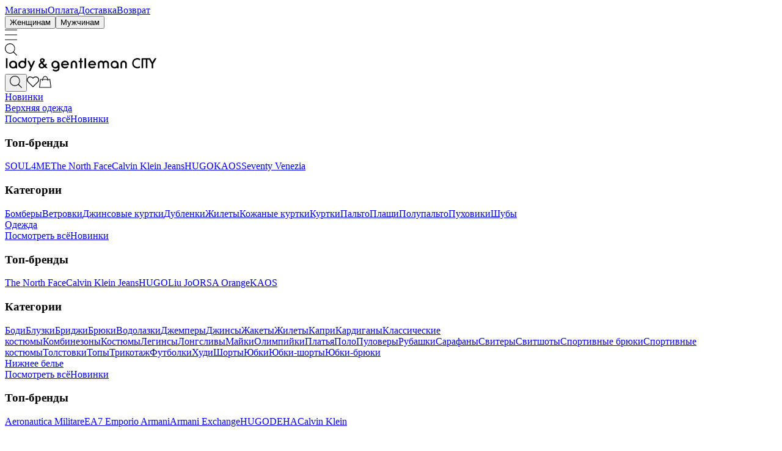

--- FILE ---
content_type: text/html; charset=utf-8
request_url: https://lgcity.ru/clothing/singlets/women/deha/
body_size: 347443
content:
<!DOCTYPE html><html lang="ru" class="__className_78d45c"><head><meta charSet="utf-8"/><meta name="viewport" content="width=device-width, initial-scale=1"/><link rel="preload" as="image" imageSrcSet="https://static.lgcity.ru/ioss(resize=450)/upload/WEB/47/37/44/473744_1.jpg 1x,https://static.lgcity.ru/ioss(resize=900)/upload/WEB/47/37/44/473744_1.jpg 2x, https://static.lgcity.ru/upload/WEB/47/37/44/473744_1.jpg 3x"/><link rel="preload" as="image" imageSrcSet="https://static.lgcity.ru/ioss(resize=450)/upload/WEB/48/36/07/483607_1.jpg 1x,https://static.lgcity.ru/ioss(resize=900)/upload/WEB/48/36/07/483607_1.jpg 2x, https://static.lgcity.ru/upload/WEB/48/36/07/483607_1.jpg 3x"/><link rel="preload" as="image" imageSrcSet="https://static.lgcity.ru/ioss(resize=450)/upload/WEB/48/36/06/483606_1.jpg 1x,https://static.lgcity.ru/ioss(resize=900)/upload/WEB/48/36/06/483606_1.jpg 2x, https://static.lgcity.ru/upload/WEB/48/36/06/483606_1.jpg 3x"/><link rel="preload" as="image" imageSrcSet="https://static.lgcity.ru/ioss(resize=450)/upload/WEB/48/36/05/483605_1.jpg 1x,https://static.lgcity.ru/ioss(resize=900)/upload/WEB/48/36/05/483605_1.jpg 2x, https://static.lgcity.ru/upload/WEB/48/36/05/483605_1.jpg 3x"/><link rel="preload" as="image" imageSrcSet="https://static.lgcity.ru/ioss(resize=450)/upload/WEB/47/90/65/479065_1.jpg 1x,https://static.lgcity.ru/ioss(resize=900)/upload/WEB/47/90/65/479065_1.jpg 2x, https://static.lgcity.ru/upload/WEB/47/90/65/479065_1.jpg 3x"/><link rel="preload" as="image" imageSrcSet="https://static.lgcity.ru/ioss(resize=450)/upload/WEB/47/90/66/479066_1.jpg 1x,https://static.lgcity.ru/ioss(resize=900)/upload/WEB/47/90/66/479066_1.jpg 2x, https://static.lgcity.ru/upload/WEB/47/90/66/479066_1.jpg 3x"/><link rel="preload" as="image" imageSrcSet="https://static.lgcity.ru/ioss(resize=450)/upload/WEB/47/90/67/479067_1.jpg 1x,https://static.lgcity.ru/ioss(resize=900)/upload/WEB/47/90/67/479067_1.jpg 2x, https://static.lgcity.ru/upload/WEB/47/90/67/479067_1.jpg 3x"/><link rel="preload" as="image" imageSrcSet="https://static.lgcity.ru/ioss(resize=450)/upload/WEB/47/31/41/473141_1.jpg 1x,https://static.lgcity.ru/ioss(resize=900)/upload/WEB/47/31/41/473141_1.jpg 2x, https://static.lgcity.ru/upload/WEB/47/31/41/473141_1.jpg 3x"/><link rel="preload" as="image" imageSrcSet="https://static.lgcity.ru/ioss(resize=450)/upload/WEB/47/31/43/473143_1.jpg 1x,https://static.lgcity.ru/ioss(resize=900)/upload/WEB/47/31/43/473143_1.jpg 2x, https://static.lgcity.ru/upload/WEB/47/31/43/473143_1.jpg 3x"/><link rel="preload" as="image" imageSrcSet="https://static.lgcity.ru/ioss(resize=450)/upload/WEB/47/31/39/473139_1.jpg 1x,https://static.lgcity.ru/ioss(resize=900)/upload/WEB/47/31/39/473139_1.jpg 2x, https://static.lgcity.ru/upload/WEB/47/31/39/473139_1.jpg 3x"/><link rel="stylesheet" href="https://lgc-spa-cdn.lgcity.ru/f/2-23-0-lgc-spa-d34bb02d/_next/static/css/025d696b44ac7b62.css" data-precedence="next"/><link rel="stylesheet" href="https://lgc-spa-cdn.lgcity.ru/f/2-23-0-lgc-spa-d34bb02d/_next/static/css/04f47bb6665d92e4.css" data-precedence="next"/><link rel="stylesheet" href="https://lgc-spa-cdn.lgcity.ru/f/2-23-0-lgc-spa-d34bb02d/_next/static/css/323b235890527408.css" data-precedence="next"/><link rel="stylesheet" href="https://lgc-spa-cdn.lgcity.ru/f/2-23-0-lgc-spa-d34bb02d/_next/static/css/69b7c25cd13ae751.css" data-precedence="next"/><link rel="stylesheet" href="https://lgc-spa-cdn.lgcity.ru/f/2-23-0-lgc-spa-d34bb02d/_next/static/css/9dc4443c0c63e7eb.css" data-precedence="next"/><link rel="stylesheet" href="https://lgc-spa-cdn.lgcity.ru/f/2-23-0-lgc-spa-d34bb02d/_next/static/css/e62ec466bc7cd3dd.css" data-precedence="next"/><link rel="stylesheet" href="https://lgc-spa-cdn.lgcity.ru/f/2-23-0-lgc-spa-d34bb02d/_next/static/css/9f18c4269b149d38.css" data-precedence="next"/><link rel="stylesheet" href="https://lgc-spa-cdn.lgcity.ru/f/2-23-0-lgc-spa-d34bb02d/_next/static/css/a5438b2dff742d22.css" data-precedence="next"/><link rel="stylesheet" href="https://lgc-spa-cdn.lgcity.ru/f/2-23-0-lgc-spa-d34bb02d/_next/static/css/b3bc3f111ba03253.css" data-precedence="next"/><link rel="stylesheet" href="https://lgc-spa-cdn.lgcity.ru/f/2-23-0-lgc-spa-d34bb02d/_next/static/css/d72ba9ffef98c7d1.css" data-precedence="next"/><link rel="stylesheet" href="https://lgc-spa-cdn.lgcity.ru/f/2-23-0-lgc-spa-d34bb02d/_next/static/css/815e63de2bacbdc0.css" data-precedence="next"/><link rel="stylesheet" href="https://lgc-spa-cdn.lgcity.ru/f/2-23-0-lgc-spa-d34bb02d/_next/static/css/381187211f6dcdb8.css" data-precedence="next"/><link rel="stylesheet" href="https://lgc-spa-cdn.lgcity.ru/f/2-23-0-lgc-spa-d34bb02d/_next/static/css/eee5182bc690c5b6.css" data-precedence="next"/><link rel="stylesheet" href="https://lgc-spa-cdn.lgcity.ru/f/2-23-0-lgc-spa-d34bb02d/_next/static/css/2822a6403fad9d43.css" data-precedence="next"/><link rel="stylesheet" href="https://lgc-spa-cdn.lgcity.ru/f/2-23-0-lgc-spa-d34bb02d/_next/static/css/8ada2d9d432139dc.css" data-precedence="next"/><link rel="preload" as="script" fetchPriority="low" href="https://lgc-spa-cdn.lgcity.ru/f/2-23-0-lgc-spa-d34bb02d/_next/static/chunks/webpack-4bcbfcb088b8fd62.js"/><script src="https://lgc-spa-cdn.lgcity.ru/f/2-23-0-lgc-spa-d34bb02d/_next/static/chunks/52774a7f-e60414e70ba1c4fc.js" async=""></script><script src="https://lgc-spa-cdn.lgcity.ru/f/2-23-0-lgc-spa-d34bb02d/_next/static/chunks/4bd1b696-fc87677eddf4d49b.js" async=""></script><script src="https://lgc-spa-cdn.lgcity.ru/f/2-23-0-lgc-spa-d34bb02d/_next/static/chunks/2186-82bcdb16b35c60ba.js" async=""></script><script src="https://lgc-spa-cdn.lgcity.ru/f/2-23-0-lgc-spa-d34bb02d/_next/static/chunks/main-app-f1d650f990bffa24.js" async=""></script><script src="https://lgc-spa-cdn.lgcity.ru/f/2-23-0-lgc-spa-d34bb02d/_next/static/chunks/6743-85e9d0ac9718e773.js" async=""></script><script src="https://lgc-spa-cdn.lgcity.ru/f/2-23-0-lgc-spa-d34bb02d/_next/static/chunks/4136-6989b720473823af.js" async=""></script><script src="https://lgc-spa-cdn.lgcity.ru/f/2-23-0-lgc-spa-d34bb02d/_next/static/chunks/5152-6ec8f7bb2df2a359.js" async=""></script><script src="https://lgc-spa-cdn.lgcity.ru/f/2-23-0-lgc-spa-d34bb02d/_next/static/chunks/app/layout-851057ac08bb56d2.js" async=""></script><script src="https://lgc-spa-cdn.lgcity.ru/f/2-23-0-lgc-spa-d34bb02d/_next/static/chunks/app/error-f4772314ee649b86.js" async=""></script><script src="https://lgc-spa-cdn.lgcity.ru/f/2-23-0-lgc-spa-d34bb02d/_next/static/chunks/app/global-error-b0574bebc0f13a30.js" async=""></script><script src="https://lgc-spa-cdn.lgcity.ru/f/2-23-0-lgc-spa-d34bb02d/_next/static/chunks/53c47639-3d88f3a9ef501597.js" async=""></script><script src="https://lgc-spa-cdn.lgcity.ru/f/2-23-0-lgc-spa-d34bb02d/_next/static/chunks/2619-c720a9ff05666fed.js" async=""></script><script src="https://lgc-spa-cdn.lgcity.ru/f/2-23-0-lgc-spa-d34bb02d/_next/static/chunks/5125-b0b3e98e73827e15.js" async=""></script><script src="https://lgc-spa-cdn.lgcity.ru/f/2-23-0-lgc-spa-d34bb02d/_next/static/chunks/4625-bf3fce8cb54c7e33.js" async=""></script><script src="https://lgc-spa-cdn.lgcity.ru/f/2-23-0-lgc-spa-d34bb02d/_next/static/chunks/8333-0440e7aea8d344f0.js" async=""></script><script src="https://lgc-spa-cdn.lgcity.ru/f/2-23-0-lgc-spa-d34bb02d/_next/static/chunks/2071-020094bc948eaeea.js" async=""></script><script src="https://lgc-spa-cdn.lgcity.ru/f/2-23-0-lgc-spa-d34bb02d/_next/static/chunks/2544-93e1fa97be9b14cb.js" async=""></script><script src="https://lgc-spa-cdn.lgcity.ru/f/2-23-0-lgc-spa-d34bb02d/_next/static/chunks/1879-f455e1d48f682c5c.js" async=""></script><script src="https://lgc-spa-cdn.lgcity.ru/f/2-23-0-lgc-spa-d34bb02d/_next/static/chunks/1712-121670af0ca680f9.js" async=""></script><script src="https://lgc-spa-cdn.lgcity.ru/f/2-23-0-lgc-spa-d34bb02d/_next/static/chunks/7542-92cb59f4bfe7a473.js" async=""></script><script src="https://lgc-spa-cdn.lgcity.ru/f/2-23-0-lgc-spa-d34bb02d/_next/static/chunks/453-4564dbef322adac2.js" async=""></script><script src="https://lgc-spa-cdn.lgcity.ru/f/2-23-0-lgc-spa-d34bb02d/_next/static/chunks/7841-9abbe3aee84c854e.js" async=""></script><script src="https://lgc-spa-cdn.lgcity.ru/f/2-23-0-lgc-spa-d34bb02d/_next/static/chunks/app/(main-routes)/layout-1ec09b7f3b0432f9.js" async=""></script><script src="https://lgc-spa-cdn.lgcity.ru/f/2-23-0-lgc-spa-d34bb02d/_next/static/chunks/app/(main-routes)/error-72ce86038bd3d376.js" async=""></script><script src="https://lgc-spa-cdn.lgcity.ru/f/2-23-0-lgc-spa-d34bb02d/_next/static/chunks/1516-a591dfe53dddbd3b.js" async=""></script><script src="https://lgc-spa-cdn.lgcity.ru/f/2-23-0-lgc-spa-d34bb02d/_next/static/chunks/8446-ac19ba50104ec9ad.js" async=""></script><script src="https://lgc-spa-cdn.lgcity.ru/f/2-23-0-lgc-spa-d34bb02d/_next/static/chunks/app/(main-routes)/not-found-2761df0b85301097.js" async=""></script><script src="https://lgc-spa-cdn.lgcity.ru/f/2-23-0-lgc-spa-d34bb02d/_next/static/chunks/app/(main-routes)/page-f485b7df84039aab.js" async=""></script><script src="https://lgc-spa-cdn.lgcity.ru/f/2-23-0-lgc-spa-d34bb02d/_next/static/chunks/7566-90bee834f6de4948.js" async=""></script><script src="https://lgc-spa-cdn.lgcity.ru/f/2-23-0-lgc-spa-d34bb02d/_next/static/chunks/5140-9b349697d37be8f9.js" async=""></script><script src="https://lgc-spa-cdn.lgcity.ru/f/2-23-0-lgc-spa-d34bb02d/_next/static/chunks/4708-6411afc71a75be8a.js" async=""></script><script src="https://lgc-spa-cdn.lgcity.ru/f/2-23-0-lgc-spa-d34bb02d/_next/static/chunks/app/(main-routes)/%5B...catalogSegments%5D/page-09b22a71dc3898f2.js" async=""></script><link rel="preload" href="https://api.flocktory.com/v2/loader.js?site_id=3252" as="script"/><link rel="preload" href="/resources/scripts/rtb-house.js" as="script"/><link rel="preload" href="/resources/scripts/gtm.js" as="script"/><link rel="preload" href="https://pay.yandex.ru/sdk/v1/pay.js" as="script"/><link rel="preload" href="https://static.terratraf.io/engine/GP.js" as="script"/><link rel="preload" href="/resources/scripts/turbotarget.js" as="script"/><link rel="preload" href="/resources/scripts/soloway.js" as="script"/><link rel="preload" href="https://cdn.diginetica.net/349/client.js" as="script"/><link rel="preload" href="/resources/scripts/advcake.js" as="script"/><link rel="preload" href="/resources/scripts/loymaxsc.js" as="script"/><link rel="preload" href="/resources/scripts/get-intent.js" as="script"/><link rel="preload" href="/resources/scripts/ad-digital-one.js" as="script"/><link rel="preload" href="/resources/scripts/ad-digital-two.js" as="script"/><link rel="preload" href="https://event.getblue.io/js/blue-tag.min.js" as="script"/><link rel="preload" href="/resources/scripts/yandex-metrica.js" as="script"/><link rel="preload" href="/resources/scripts/page-data-metric.js" as="script"/><link rel="preload" as="image" imageSrcSet="https://static.lgcity.ru/ioss(resize=450)/upload/WEB/47/31/47/473147_1.jpg 1x,https://static.lgcity.ru/ioss(resize=900)/upload/WEB/47/31/47/473147_1.jpg 2x, https://static.lgcity.ru/upload/WEB/47/31/47/473147_1.jpg 3x"/><meta name="next-size-adjust" content=""/><title>Женские майки DEHA - купить в lgCITY.ru</title><meta name="description" content="❤️ Женские майки DEHA.❤️ Любимый бренд в магазине lady &amp; gentleman CITY. ✔️ Оригинальная продукция. ✔️ Актуальные коллекции. ✔️Без предоплаты. ✔️Примерка перед покупкой. ✔️ Бесплатная доставка. ✔️ Частичный выкуп. ✔️ Легкий возврат."/><meta name="author" content="lady&amp;gentleman CITY"/><meta name="keywords" content="Женские майки DEHA, купить, цена, стоимость, купить, каталог, все размеры, российские размеры, бренды, брендовая, модные, красивые, недорого, оригиналы."/><meta name="creator" content="Бизнес ИТ Системы, bit-sys.ru"/><meta name="sentry-trace" content="3681040b8e1316563575d11bc31fe2f0-762b475460e6985b-0"/><meta name="baggage" content="sentry-environment=prod,sentry-release=2.23.0-lgc-spa,sentry-public_key=2ef6477ae517434eaf0c507d35e54797,sentry-trace_id=3681040b8e1316563575d11bc31fe2f0,sentry-sampled=false,sentry-sample_rand=0.8829178905227817,sentry-sample_rate=0.05"/><link rel="canonical" href="https://lgcity.ru/clothing/singlets/women/deha/"/><meta name="facebook-domain-verification" content="9pex5buuvxjhfj4w2lrpnx6gkdrcpb"/><meta property="og:title" content="Женские майки DEHA - купить в lgCITY.ru"/><meta property="og:description" content="❤️ Женские майки DEHA.❤️ Любимый бренд в магазине lady &amp; gentleman CITY. ✔️ Оригинальная продукция. ✔️ Актуальные коллекции. ✔️Без предоплаты. ✔️Примерка перед покупкой. ✔️ Бесплатная доставка. ✔️ Частичный выкуп. ✔️ Легкий возврат."/><meta property="og:url" content="https://lgcity.ru/"/><meta property="og:site_name" content="lady &amp; gentleman CITY"/><meta property="og:locale" content="ru_RU"/><meta property="og:image" content="https://lgcity.ru/upload/assets/template2.0/logo-for-links.jpg"/><meta property="og:type" content="website"/><meta name="twitter:card" content="summary_large_image"/><meta name="twitter:title" content="Женские майки DEHA - купить в lgCITY.ru"/><meta name="twitter:description" content="❤️ Женские майки DEHA.❤️ Любимый бренд в магазине lady &amp; gentleman CITY. ✔️ Оригинальная продукция. ✔️ Актуальные коллекции. ✔️Без предоплаты. ✔️Примерка перед покупкой. ✔️ Бесплатная доставка. ✔️ Частичный выкуп. ✔️ Легкий возврат."/><meta name="twitter:image" content="https://lgcity.ru/upload/assets/template2.0/logo-for-links.jpg"/><meta property="al:iphone:app_store_id" content="1561114109"/><meta property="al:iphone:url" content="https://apps.apple.com/ru/app/%D0%BC%D0%B0%D0%B3%D0%B0%D0%B7%D0%B8%D0%BD-lady-gentleman-city/id1561114109"/><meta property="al:iphone:app_name" content="lady&amp;genlteman CITY"/><meta property="al:android:package" content="com.ladygentleman.app"/><meta property="al:android:url" content="https://play.google.com/store/apps/details?id=com.ladygentleman.app&amp;hl=ru"/><meta property="al:android:app_name" content="lady&amp;genlteman CITY"/><link rel="icon" href="/favicon.ico" type="image/x-icon" sizes="16x16"/><link rel="icon" href="/icon.svg?1ef386327afe7a66" type="image/svg+xml" sizes="any"/><script type="application/ld+json">{"@context":"https://schema.org","@type":"Organization","name":"lady & gentleman CITY","url":"https://lgcity.ru","logo":{"@type":"ImageObject","url":"/resources/images/logo-for-links.jpg"},"contactPoint":[{"@type":"ContactPoint","telephone":"+7 (495) 127-0-127","contactType":"Контакт-центр интернет-магазина"},{"@type":"ContactPoint","telephone":"+7 (800) 551-25-27","contactType":"Горячая линия"},{"@type":"ContactPoint","telephone":"+7 (800) 200-00-84","contactType":"Контакт-центр розничной сети"},{"@type":"ContactPoint","telephone":"+7 (804) 333-25-58","contactType":"Отдел оптовых продаж"}],"address":{"@type":"PostalAddress","streetAddress":"ул. Одесская, д.2, этаж 2, комната 53","addressLocality":"Москва","postalCode":"117638","addressCountry":"RU"}}</script><meta name="sentry-trace" content="3681040b8e1316563575d11bc31fe2f0-9062c97d3aa6b8c7-0"/><meta name="baggage" content="sentry-environment=prod,sentry-release=2.23.0-lgc-spa,sentry-public_key=2ef6477ae517434eaf0c507d35e54797,sentry-trace_id=3681040b8e1316563575d11bc31fe2f0,sentry-sampled=false,sentry-sample_rand=0.8829178905227817,sentry-sample_rate=0.05"/><script src="https://lgc-spa-cdn.lgcity.ru/f/2-23-0-lgc-spa-d34bb02d/_next/static/chunks/polyfills-42372ed130431b0a.js" noModule=""></script></head><body><div hidden=""><!--$--><!--/$--></div><noscript><iframe src="https://www.googletagmanager.com/ns.html?id=GTM-KNRZFDQ" height="0" width="0" style="display:none;visibility:hidden"></iframe></noscript><noscript><div><img src="https://top-fwz1.mail.ru/counter?id=3419465;js=na" style="position:absolute;left:-9999px" alt="addigital.ru"/></div></noscript><noscript><img src="https://vk.com/rtrg?p=VK-RTRG-1819700-gJ9FI" style="position:absolute;left:-999px" alt=""/></noscript><style>#nprogress{pointer-events:none}#nprogress .bar{background:#ffe414;position:fixed;z-index:1600;top: 0;left:0;width:100%;height:3px}#nprogress .peg{display:block;position:absolute;right:0;width:100px;height:100%;box-shadow:0 0 10px #ffe414,0 0 5px #ffe414;opacity:1;-webkit-transform:rotate(3deg) translate(0px,-4px);-ms-transform:rotate(3deg) translate(0px,-4px);transform:rotate(3deg) translate(0px,-4px)}#nprogress .spinner{display:block;position:fixed;z-index:1600;top: 15px;right:15px}#nprogress .spinner-icon{width:18px;height:18px;box-sizing:border-box;border:2px solid transparent;border-top-color:#ffe414;border-left-color:#ffe414;border-radius:50%;-webkit-animation:nprogress-spinner 400ms linear infinite;animation:nprogress-spinner 400ms linear infinite}.nprogress-custom-parent{overflow:hidden;position:relative}.nprogress-custom-parent #nprogress .bar,.nprogress-custom-parent #nprogress .spinner{position:absolute}@-webkit-keyframes nprogress-spinner{0%{-webkit-transform:rotate(0deg)}100%{-webkit-transform:rotate(360deg)}}@keyframes nprogress-spinner{0%{transform:rotate(0deg)}100%{transform:rotate(360deg)}}</style><button class="ScrollButton_scrollButton__W8ajX" style="display:none"><svg xmlns="http://www.w3.org/2000/svg" viewBox="0 0 9.797 9.797"><path d="M.797 2.272 0 3.171l4.898 4.353 4.899-4.353L9 2.272 4.898 5.92Z" style="font-style:normal;font-variant:normal;font-weight:400;font-stretch:normal;font-size:medium;line-height:normal;font-family:sans-serif;font-variant-ligatures:normal;font-variant-position:normal;font-variant-caps:normal;font-variant-numeric:normal;font-variant-alternates:normal;font-feature-settings:normal;text-indent:0;text-align:start;text-decoration:none;text-decoration-line:none;text-decoration-style:solid;text-decoration-color:#000;letter-spacing:normal;word-spacing:normal;text-transform:none;writing-mode:lr-tb;direction:ltr;text-orientation:mixed;dominant-baseline:auto;baseline-shift:baseline;text-anchor:start;white-space:normal;shape-padding:0;clip-rule:nonzero;display:inline;overflow:visible;visibility:visible;opacity:1;isolation:auto;mix-blend-mode:normal;color-interpolation:sRGB;color-interpolation-filters:linearRGB;solid-color:#000;solid-opacity:1px;vector-effect:none;fill-opacity:1;fill-rule:nonzero;stroke:none;stroke-width:1.20000005;stroke-linecap:butt;stroke-linejoin:miter;stroke-miterlimit:4;stroke-dasharray:none;stroke-dashoffset:0;stroke-opacity:1;color-rendering:auto;image-rendering:auto;shape-rendering:auto;text-rendering:auto"></path></svg></button><div style="z-index:10;position:fixed"><a class="webim_button" href="#" rel="webim"><img src="https://lgcityru.webim.ru/button.php" alt="" style="border:none"/></a><iframe id="webim-chat-iframe" style="border:none;display:none"></iframe></div><header class="Header_headerContainer__hiJUI"><div class="HeaderWithHiding_headerWithHiding__1AMSm"><div class="HeaderWithHiding_topLine__KzeD5"><div class="HeaderTop_headerTop__VXxwJ"><div class="PageWrapper_wrapper__W3U3X"><div class="HeaderTop_headerTopContent__EIwM_"><div class="HeaderTop_location__kJNk4"><!--$!--><template data-dgst="BAILOUT_TO_CLIENT_SIDE_RENDERING"></template><!--/$--></div><div class="HeaderTopMenuLinks_headerTopMenuLinks__w8THp"><a href="/shops/">Магазины</a><a href="/information/payments.html">Оплата</a><a href="/information/delivery.html">Доставка</a><a href="/information/returns.html">Возврат</a></div></div></div></div></div><div class="PageWrapper_wrapper__W3U3X"><div class="HeaderBottom_headerBottomMenu__xH82K"><div class="HeaderBottom_gender__MU29Q"><div class="Genders_genders__Uch2r"><button class="Genders_gender__PfHAb Genders_isChosen__7mIp7 Genders_underline__mLKLW">Женщинам</button><button class="Genders_gender__PfHAb">Мужчинам</button></div></div><div class="HeaderBottom_mobileItems__fYRjF"><div class="HeaderBottom_mobileItem__BneGD"><svg xmlns="http://www.w3.org/2000/svg" width="20" height="20" style="fill:none"><path d="M0 1.5h20v1H0Zm0 8h20v1H0Zm20 8H0v1h20z" style="clip-rule:evenodd;fill:#000;fill-rule:evenodd"></path></svg></div><div class="ModalPopupWrapper_background__sRqBz ModalPopupWrapper_showUpAnimation__TdPFG" style="display:none;overflow:auto"></div><div class="HeaderBottom_mobileItem__BneGD"><svg xmlns="http://www.w3.org/2000/svg" width="20" height="20" aria-label="\u041F\u043E\u0438\u0441\u043A" viewBox="0 0 22.023 22.023"><path d="M9.225 0C4.137 0 0 4.137 0 9.225c0 5.087 4.137 9.224 9.225 9.224 2.324 0 4.39-.94 6.013-2.363l5.938 5.937.847-.847-5.937-5.938c1.27-1.36 2.21-3.425 2.21-5.75C18.45 4.137 14.312 0 9.225 0m0 1.2a8.017 8.017 0 0 1 8.025 8.025 8.017 8.017 0 0 1-8.025 8.025 8.017 8.017 0 0 1-8.026-8.025 8.017 8.017 0 0 1 8.026-8.026"></path></svg></div></div><div class="HeaderBottom_logo__ajszS"><a href="/"><svg xmlns="http://www.w3.org/2000/svg" fill="none" viewBox="0 0 280 25" height="22" width="250"><path fill="#000" d="M280 .284h-3.379c-.29.568-.676 1.231-1.062 1.894-.387.663-.773 1.326-1.256 1.989-.675 1.136-1.448 2.367-2.124 3.598l-4.055-7.48h-15.931v18.56h2.897V2.935h5.117v15.91h2.703V2.935h3.38c.386.663.869 1.421 1.255 2.084.483.852 1.062 1.704 1.545 2.557l.482.947.387.663c.386.568.675 1.136 1.062 1.704v8.05h2.703v-8.05l3.186-5.398c.676-1.136 1.352-2.272 2.124-3.409zM249.297 1.136C247.655.473 246.303 0 244.566 0c-1.352 0-2.8.284-4.056.852a9.8 9.8 0 0 0-3.379 2.368c-1.545 1.61-2.414 3.882-2.414 6.44 0 1.704.386 3.313 1.159 4.734.579.947 1.255 1.8 2.027 2.462 2.414 1.989 5.118 2.273 6.469 2.273 2.221 0 3.669-.663 4.538-1.042l.193-.095v-3.22h-.096c-1.545 1.042-2.8 1.705-4.635 1.705-1.255 0-2.606-.378-3.765-1.041s-2.124-1.61-2.607-2.747c-.579-1.42-.676-2.746-.676-3.125 0-.757.097-2.746 1.352-4.261 1.255-1.61 3.476-2.651 5.696-2.651 1.931 0 3.187.757 3.766 1.136.193.095.483.284.676.379l.289.19h.097V4.26zM13.228 16.667c-2.51 0-4.442-1.989-4.442-4.451s2.028-4.45 4.442-4.45c2.51 0 4.441 1.798 4.441 4.45 0 2.367-2.028 4.45-4.441 4.45m3.765-10.89c-.29-.19-.676-.285-1.062-.474-.193-.095-.29-.095-.483-.095a7.5 7.5 0 0 0-2.027-.284h-.773c-1.641.095-3.09.758-4.345 1.894-1.64 1.42-2.413 3.22-2.413 5.303 0 1.989.676 3.693 2.124 5.114s3.186 2.083 5.214 2.083c.29 0 .675 0 .965-.095h.097c.29 0 .579-.094.869-.189h.193c.29-.095.482-.19.772-.284h.097c.29-.095.579-.284.869-.379 0 0 .096 0 .096-.095.193-.094.483-.284.676-.473v1.136h2.897v-6.818c0-1.325-.194-2.557-.87-3.693-.868-1.136-1.737-1.989-2.896-2.651M201.986 16.667c-2.51 0-4.441-1.989-4.441-4.451s2.027-4.45 4.441-4.45c2.511 0 4.442 1.798 4.442 4.45.096 2.367-1.931 4.45-4.442 4.45m7.435-4.546c0-1.325-.193-2.557-.869-3.693a7.2 7.2 0 0 0-2.704-2.651c-.289-.19-.676-.285-1.062-.474-.193-.095-.289-.095-.483-.095a7.5 7.5 0 0 0-2.027-.284h-.773c-1.641.095-3.089.758-4.344 1.894-1.642 1.42-2.414 3.22-2.414 5.303 0 1.989.676 3.693 2.124 5.114s3.186 2.083 5.214 2.083c.289 0 .676 0 .965-.095h.097c.289 0 .579-.094.869-.189h.193c.29-.095.483-.19.772-.284h.097c.29-.095.579-.284.869-.379 0 0 .096 0 .096-.095.193-.094.483-.284.676-.473v1.136h2.897v-6.723c-.193 0-.193-.095-.193-.095M30.51 16.572c-2.51 0-4.441-1.989-4.441-4.45 0-2.463 2.028-4.452 4.441-4.452 2.51 0 4.442 1.99 4.442 4.451 0 2.652-2.028 4.451-4.442 4.451m4.442-10.227c-.29-.19-.483-.284-.676-.474 0 0-.097 0-.097-.094-.29-.19-.579-.285-.869-.38h-.096c-.29-.094-.483-.189-.773-.283h-.193c-.29-.095-.579-.095-.869-.19h-.096c-.29 0-.676-.094-.966-.094-2.027 0-3.765.662-5.214 2.083-1.448 1.42-2.124 3.125-2.124 5.114 0 2.178.773 3.882 2.414 5.303 1.255 1.136 2.703 1.704 4.345 1.894h.772c.676 0 1.449-.095 2.028-.285.193 0 .29-.094.483-.094.386-.095.675-.284 1.062-.474 1.158-.663 2.124-1.515 2.703-2.651.676-1.137.87-2.462.87-3.693V.284h-2.897v6.06zM66.428 16.667c-1.545 0-2.993-1.42-2.993-2.841 0-1.042.675-1.8 2.993-3.315L70 14.773c-1.352 1.23-2.414 1.894-3.572 1.894m.965-13.92c1.062 0 1.738.567 1.738 1.514 0 .853-.193 1.137-2.028 2.462l-.096-.094c-1.255-1.515-1.352-1.705-1.352-2.368.097-.852.773-1.515 1.738-1.515m6.566 11.931.482-.474.58-.662.193-.284c.483-.474.58-.663.965-1.137v-.095l-.096-.094-1.835-1.894-.096-.095v.284l-.193.284c-.29.38-.387.474-.966 1.137l-.676.757c-.096.095-.096.095-.096.19l-3.283-3.788c2.317-1.705 3.186-2.841 3.186-4.45 0-2.368-1.93-4.073-4.538-4.073-2.703 0-4.538 1.705-4.538 4.261 0 1.232.58 2.463 1.835 3.788l-.097.095s-.096 0-.096.095c-1.835 1.23-1.931 1.23-2.414 1.799l-.193-.095c-.966.947-1.448 2.273-1.448 3.504 0 1.515.579 2.936 1.737 3.977 1.063 1.042 2.607 1.61 4.249 1.61 1.93 0 3.669-.852 5.407-2.557l1.834 2.084h3.766l-.097-.19zM2.897.19H0v18.655h2.897zM51.076 5.114l-.193.378-3.766 8.429-3.862-8.429-.193-.378h-3.09l.387.852 5.213 11.363-2.413 5.398-.773 1.515h3.186l.483-1.041L53.78 5.966l.386-.852zM148.979.19h-2.896v18.655h2.896zM105.531 10.89c.483-1.894 2.221-3.314 4.345-3.314s3.669 1.42 4.248 3.314zm4.345-6.06c-4.152 0-7.435 3.22-7.435 7.291 0 3.978 3.283 7.197 7.338 7.197 2.511 0 4.924-1.136 6.276-3.03l-2.51-1.42c-.773 1.041-2.221 1.704-3.669 1.704-2.028 0-3.669-1.326-4.248-3.125h11.296c.097-.379.193-.758.193-1.231v-.19c-.096-3.977-3.186-7.196-7.241-7.196M155.931 10.89c.483-1.894 2.221-3.314 4.345-3.314s3.669 1.42 4.248 3.314zm4.345-6.06c-4.152 0-7.435 3.22-7.435 7.291 0 3.978 3.283 7.197 7.338 7.197 2.511 0 4.924-1.136 6.276-3.03l-2.51-1.42c-.773 1.041-2.221 1.704-3.669 1.704-2.028 0-3.669-1.326-4.248-3.125h11.296c.097-.379.193-.758.193-1.231v-.19c-.096-3.977-3.186-7.196-7.241-7.196M185.669 4.83c-1.738 0-3.283.757-4.441 1.893-1.062-1.23-2.704-1.893-4.442-1.893-3.283 0-5.889 2.556-5.889 5.681v8.428h2.896v-8.523c.097-1.514 1.352-2.65 2.897-2.65 1.641 0 2.896 1.23 2.993 2.745v8.428h2.896v-8.523c.097-1.514 1.352-2.65 2.897-2.65 1.641 0 2.993 1.23 2.993 2.84v8.428h2.993v-8.428c.097-3.22-2.51-5.776-5.793-5.776M218.786 4.83c-3.283 0-5.889 2.556-5.889 5.681v8.428h2.896v-8.523c.097-1.514 1.352-2.65 2.897-2.65 1.641 0 2.993 1.23 2.993 2.84v8.428h2.993v-8.428c.096-3.22-2.607-5.776-5.89-5.776M126.386 4.83c-3.283 0-5.889 2.556-5.889 5.681v8.428h2.896v-8.523c.097-1.514 1.352-2.65 2.897-2.65 1.641 0 2.993 1.23 2.993 2.84v8.428h2.993v-8.428c0-3.22-2.704-5.776-5.89-5.776M137.586.284v4.83h-2.317v2.651h2.317V18.94h2.897V7.765h2.317V5.114h-2.317V.284zM91.82 16.667c-2.51 0-4.44-1.989-4.44-4.451s2.027-4.45 4.44-4.45c2.511 0 4.442 1.798 4.442 4.45 0 2.367-2.028 4.45-4.441 4.45m3.766-10.89c-.29-.19-.676-.285-1.062-.474-.193-.095-.29-.095-.483-.095a7.5 7.5 0 0 0-2.027-.284h-.773c-1.641.095-3.09.758-4.344 1.894-1.642 1.42-2.414 3.22-2.414 5.303 0 1.989.676 3.693 2.124 5.114s3.186 2.083 5.214 2.083c.29 0 .676 0 .965-.095h.097c.29 0 .58-.094.869-.189h.193c.29-.095.483-.19.772-.284h.097c.29-.095.58-.284.869-.379 0 0 .096 0 .096-.095.193-.094.386-.284.676-.378l.193-.19v1.231c0 .285 0 .663-.193 1.137-.29.852-1.255 1.988-3.476 2.178h-.482c-1.449 0-2.897-.663-3.67-1.705l-2.51 1.42C87.67 23.865 90.083 25 92.593 25c1.738 0 3.38-.474 4.828-1.42 1.448-1.042 2.027-2.463 2.124-4.451V12.12c0-1.325-.193-2.557-.87-3.693-.965-1.136-1.93-1.989-3.089-2.651"></path></svg></a></div><div class="HeaderBottomMenuRight_headerBottomMenuRight__tZPgZ"><!--$!--><template data-dgst="BAILOUT_TO_CLIENT_SIDE_RENDERING"></template><!--/$--><button class="HeaderBottomMenuRight_menuItem__cX52r HeaderBottomMenuRight_desktopItem___M_Hg"><svg xmlns="http://www.w3.org/2000/svg" width="1em" height="1em" aria-label="\u041F\u043E\u0438\u0441\u043A" viewBox="0 0 22.023 22.023" font-size="20"><path d="M9.225 0C4.137 0 0 4.137 0 9.225c0 5.087 4.137 9.224 9.225 9.224 2.324 0 4.39-.94 6.013-2.363l5.938 5.937.847-.847-5.937-5.938c1.27-1.36 2.21-3.425 2.21-5.75C18.45 4.137 14.312 0 9.225 0m0 1.2a8.017 8.017 0 0 1 8.025 8.025 8.017 8.017 0 0 1-8.025 8.025 8.017 8.017 0 0 1-8.026-8.025 8.017 8.017 0 0 1 8.026-8.026"></path></svg><input itemProp="query-input" type="text" required="" hidden="" name="query"/><script type="application/ld+json">{"@context":"https://schema.org","@type":"SearchAction","url":"https://lgcity.ru","potentialAction":{"@type":"SearchAction","target":"https://lgcity.ru/search?query={query}","query":"required"}}</script></button><a class="HeaderBottomMenuRight_menuItem__cX52r" href="/personal/favorit/"><svg xmlns="http://www.w3.org/2000/svg" width="1em" height="1em" aria-label="\u0418\u0437\u0431\u0440\u0430\u043D\u043D\u043E\u0435" viewBox="0 0 23.491 23.491" font-size="20"><path d="M6.63 1.34c-1.7 0-3.39.63-4.68 1.89-2.59 2.52-2.59 6.73 0 9.26l9.8 9.66.53-.52 9.28-9.13c2.59-2.53 2.59-6.73 0-9.26-2.59-2.52-6.78-2.52-9.37 0l-.43.43-.43-.43c-1-.98-2.32-1.46-3.64-1.46Zm0 1.5c1.32 0 2.63.49 3.64 1.46l1.48 1.47 1.48-1.47c2-1.95 5.27-1.95 7.28 0 2 1.95 2 5.16 0 7.11l-8.75 8.62-8.75-8.62c-2-1.95-2-5.16 0-7.11a5.24 5.24 0 0 1 3.64-1.46Z"></path></svg></a><a class="HeaderBottomMenuRight_menuItem__cX52r" href="/cart/"><svg xmlns="http://www.w3.org/2000/svg" width="1em" height="1em" aria-label="\u041A\u043E\u0440\u0437\u0438\u043D\u0430" viewBox="0 0 22.242 22.242" font-size="20"><path d="M2.643 6.587v-.6h-.525l-.07.52zm16.956 0 .595-.08-.07-.52h-.525zm1.957 14.534v.6h.686l-.092-.68zm-20.87 0-.594-.08-.092.68h.686ZM5.652 8.609a.6.6 0 1 0 1.199.055zm9.74.055a.6.6 0 0 0 1.198-.055zM2.641 7.187H19.6v-1.2H2.643Zm16.363-.52L20.96 21.2l1.19-.16-1.957-14.534zm2.55 13.854H.687v1.2h20.87zm-20.274.68L3.237 6.667l-1.189-.16L.092 21.04ZM6.85 8.664c.055-1.2.358-2.994 1.063-4.465.708-1.478 1.737-2.478 3.207-2.478V.52C8.973.52 7.625 2.026 6.832 3.68c-.796 1.66-1.12 3.624-1.18 4.929zm9.739-.055c-.06-1.305-.384-3.27-1.18-4.93C14.617 2.027 13.269.522 11.12.522v1.2c1.47 0 2.498 1 3.207 2.478.705 1.471 1.008 3.265 1.063 4.465z"></path></svg></a></div></div><div class="HeaderBottom_gender__MU29Q"><nav class="HeaderBottomSubmenu_headerBottomSubmenu__2VLal"><div class="HeaderBottomSubmenu_categoryContainer__XalXx" data-underline="false"><a class="HeaderBottomSubmenu_category___g67f" data-red="false" href="/new_ok/women/">Новинки</a></div><div class="HeaderBottomSubmenu_categoryContainer__XalXx" data-underline="false"><a class="HeaderBottomSubmenu_category___g67f" href="/outerwear/women/">Верхняя одежда</a><div class="HeaderBottomSubmenu_subCategories__vlxpu" data-show="false"><nav class="ModalSubCategories_modalSubcategories__abYec"><div class="ModalSubCategories_subCategory__EPgje"><div class="ModalSubCategories_subCategoryItems__CS2PD ModalSubCategories_linksBlue___y7dp"><a href="/outerwear/women/">Посмотреть всё</a><a href="/outerwear/new_ok/women/">Новинки</a></div></div><div class="ModalSubCategories_subCategory__EPgje"><h3>Топ-бренды</h3><div class="ModalSubCategories_subCategoryItems__CS2PD"><a href="/outerwear/women/soul4me/">SOUL4ME</a><a href="/outerwear/women/the_north_face/">The North Face</a><a href="/outerwear/women/calvin_klein_jeans/">Calvin Klein Jeans</a><a href="/outerwear/women/hugo/">HUGO</a><a href="/outerwear/women/kaos/">KAOS</a><a href="/outerwear/women/seventy_venezia/">Seventy Venezia</a></div></div><div class="ModalSubCategories_subCategory__EPgje"><h3>Категории</h3><div class="ModalSubCategories_subCategoryItems__CS2PD"><a href="/outerwear/bombers/women/">Бомберы</a><a href="/outerwear/parkas/women/">Ветровки</a><a href="/outerwear/denim_jackets/women/">Джинсовые куртки</a><a href="/outerwear/sheepskin_coats/women/">Дубленки</a><a href="/outerwear/vests/women/">Жилеты</a><a href="/outerwear/leather_jackets/women/">Кожаные куртки</a><a href="/outerwear/jackets/women/">Куртки</a><a href="/outerwear/coats/women/">Пальто</a><a href="/outerwear/cloaks/women/">Плащи</a><a href="/outerwear/short_coat/women/">Полупальто</a><a href="/outerwear/down_jackets/women/">Пуховики</a><a href="/outerwear/fur_coats/women/">Шубы</a></div></div></nav></div></div><div class="HeaderBottomSubmenu_categoryContainer__XalXx" data-underline="true"><a class="HeaderBottomSubmenu_category___g67f" href="/clothing/women/">Одежда</a><div class="HeaderBottomSubmenu_subCategories__vlxpu" data-show="false"><nav class="ModalSubCategories_modalSubcategories__abYec"><div class="ModalSubCategories_subCategory__EPgje"><div class="ModalSubCategories_subCategoryItems__CS2PD ModalSubCategories_linksBlue___y7dp"><a href="/clothing/women/">Посмотреть всё</a><a href="/clothing/new_ok/women/">Новинки</a></div></div><div class="ModalSubCategories_subCategory__EPgje"><h3>Топ-бренды</h3><div class="ModalSubCategories_subCategoryItems__CS2PD"><a href="/clothing/women/the_north_face/">The North Face</a><a href="/clothing/women/calvin_klein_jeans/">Calvin Klein Jeans</a><a href="/clothing/women/hugo/">HUGO</a><a href="/clothing/women/liu_jo/">Liu Jo</a><a href="/clothing/women/orsa_orange/">ORSA Orange</a><a href="/clothing/women/kaos/">KAOS</a></div></div><div class="ModalSubCategories_subCategory__EPgje"><h3>Категории</h3><div class="ModalSubCategories_subCategoryItems__CS2PD"><a href="/clothing/body/women/">Боди</a><a href="/clothing/blouses/women/">Блузки</a><a href="/clothing/breeches/women/">Бриджи</a><a href="/clothing/slacks/women/">Брюки</a><a href="/clothing/turtleneck/women/">Водолазки</a><a href="/clothing/jumpers/women/">Джемперы</a><a href="/clothing/jeans/women/">Джинсы</a><a href="/clothing/light_jackets/women/">Жакеты</a><a href="/clothing/vests/women/">Жилеты</a><a href="/clothing/capri/women/">Капри</a><a href="/clothing/cardigans/women/">Кардиганы</a><a href="/clothing/costumes/women/">Классические костюмы</a><a href="/clothing/jumpsuits/women/">Комбинезоны</a><a href="/clothing/costumes1/women/">Костюмы</a><a href="/clothing/leggings/women/">Легинсы</a><a href="/clothing/longsleeves/women/">Лонгсливы</a><a href="/clothing/singlets/women/">Майки</a><a href="/clothing/sweatshirt/women/">Олимпийки</a><a href="/clothing/dresses/women/">Платья</a><a href="/clothing/polo/women/">Поло</a><a href="/clothing/pullovers/women/">Пуловеры</a><a href="/clothing/shirts/women/">Рубашки</a><a href="/clothing/sundresses/women/">Сарафаны</a><a href="/clothing/sweaters/women/">Свитеры</a><a href="/clothing/sweatshirts/women/">Свитшоты</a><a href="/clothing/sports_pants/women/">Спортивные брюки</a><a href="/clothing/tracksuits/women/">Спортивные костюмы</a><a href="/clothing/sweatshirts1/women/">Толстовки</a><a href="/clothing/tops/women/">Топы</a><a href="/clothing/knitwear1/women/">Трикотаж</a><a href="/clothing/tshirts/women/">Футболки</a><a href="/clothing/hoodies/women/">Худи</a><a href="/clothing/shorts/women/">Шорты</a><a href="/clothing/skirts/women/">Юбки</a><a href="/clothing/skirtshorts/women/">Юбки-шорты</a><a href="/clothing/skirts_trousers/women/">Юбки-брюки</a></div></div></nav></div></div><div class="HeaderBottomSubmenu_categoryContainer__XalXx" data-underline="false"><a class="HeaderBottomSubmenu_category___g67f" href="/underwear/women/">Нижнее белье</a><div class="HeaderBottomSubmenu_subCategories__vlxpu" data-show="false"><nav class="ModalSubCategories_modalSubcategories__abYec"><div class="ModalSubCategories_subCategory__EPgje"><div class="ModalSubCategories_subCategoryItems__CS2PD ModalSubCategories_linksBlue___y7dp"><a href="/underwear/women/">Посмотреть всё</a><a href="/underwear/new_ok/women/">Новинки</a></div></div><div class="ModalSubCategories_subCategory__EPgje"><h3>Топ-бренды</h3><div class="ModalSubCategories_subCategoryItems__CS2PD"><a href="/underwear/women/aeronautica_militare/">Aeronautica Militare</a><a href="/underwear/women/ea7_emporio_armani/">EA7 Emporio Armani</a><a href="/underwear/women/armani_exchange/">Armani Exchange</a><a href="/underwear/women/hugo/">HUGO</a><a href="/underwear/women/deha/">DEHA</a><a href="/underwear/women/calvin_klein/">Calvin Klein</a></div></div><div class="ModalSubCategories_subCategory__EPgje"><h3>Категории</h3><div class="ModalSubCategories_subCategoryItems__CS2PD"><a href="/underwear/body/women/">Боди</a><a href="/underwear/briefs/women/">Брифы</a><a href="/underwear/brazilian/women/">Бразильяно</a><a href="/underwear/bras/women/">Бюстгальтеры</a><a href="/underwear/kits/women/">Комплекты</a><a href="/underwear/swimwear/women/">Купальники</a><a href="/underwear/singlets/women/">Майки</a><a href="/underwear/socks/women/">Носки</a><a href="/underwear/sleepshirt/women/">Ночные сорочки</a><a href="/underwear/thongs/women/">Стринги</a><a href="/underwear/foots/women/">Следки</a><a href="/underwear/tops/women/">Топы</a><a href="/underwear/pants/women/">Трусы</a><a href="/underwear/hipsters/women/">Хипстеры</a></div></div></nav></div></div><div class="HeaderBottomSubmenu_categoryContainer__XalXx" data-underline="false"><a class="HeaderBottomSubmenu_category___g67f" href="/shoes/women/">Обувь</a><div class="HeaderBottomSubmenu_subCategories__vlxpu" data-show="false"><nav class="ModalSubCategories_modalSubcategories__abYec"><div class="ModalSubCategories_subCategory__EPgje"><div class="ModalSubCategories_subCategoryItems__CS2PD ModalSubCategories_linksBlue___y7dp"><a href="/shoes/women/">Посмотреть всё</a><a href="/shoes/new_ok/women/">Новинки</a></div></div><div class="ModalSubCategories_subCategory__EPgje"><h3>Топ-бренды</h3><div class="ModalSubCategories_subCategoryItems__CS2PD"><a href="/shoes/women/ea7_emporio_armani/">EA7 Emporio Armani</a><a href="/shoes/women/alessandro_manzoni/">Alessandro Manzoni</a><a href="/shoes/women/armani_exchange/">Armani Exchange</a><a href="/shoes/women/calvin_klein_jeans/">Calvin Klein Jeans</a><a href="/shoes/women/boss/">BOSS</a><a href="/shoes/women/hugo/">HUGO</a></div></div><div class="ModalSubCategories_subCategory__EPgje"><h3>Категории</h3><div class="ModalSubCategories_subCategoryItems__CS2PD"><a href="/shoes/open_sandals/women/">Босоножки</a><a href="/shoes/shoe/women/">Ботинки</a><a href="/shoes/home_shoes/women/">Домашняя обувь</a><a href="/shoes/keds/women/">Кеды</a><a href="/shoes/sneakers_sport/women/">Кроссовки</a><a href="/shoes/loafer/women/">Лоферы</a><a href="/shoes/sandals/women/">Сандалии</a><a href="/shoes/boots/women/">Сапоги</a><a href="/shoes/slippers/women/">Туфли</a><a href="/shoes/slipper/women/">Шлепанцы</a><a href="/shoes/espadrilles/women/">Эспадрильи</a><a href="/shoes/uggboots/women/">Угги</a></div></div></nav></div></div><div class="HeaderBottomSubmenu_categoryContainer__XalXx" data-underline="false"><a class="HeaderBottomSubmenu_category___g67f" href="/accessories/women/">Аксессуары</a><div class="HeaderBottomSubmenu_subCategories__vlxpu" data-show="false"><nav class="ModalSubCategories_modalSubcategories__abYec"><div class="ModalSubCategories_subCategory__EPgje"><div class="ModalSubCategories_subCategoryItems__CS2PD ModalSubCategories_linksBlue___y7dp"><a href="/accessories/women/">Посмотреть всё</a><a href="/accessories/new_ok/women/">Новинки</a></div></div><div class="ModalSubCategories_subCategory__EPgje"><h3>Топ-бренды</h3><div class="ModalSubCategories_subCategoryItems__CS2PD"><a href="/accessories/women/calvin_klein_jeans/">Calvin Klein Jeans</a><a href="/accessories/women/boss/">BOSS</a><a href="/accessories/women/hugo/">HUGO</a><a href="/accessories/women/orsa/">ORSA</a><a href="/accessories/women/liu_jo/">Liu Jo</a><a href="/accessories/women/ice_play/">Ice Play</a></div></div><div class="ModalSubCategories_subCategory__EPgje"><h3>Категории</h3><div class="ModalSubCategories_subCategoryItems__CS2PD"><a href="/accessories/balaclavas/women/">Балаклавы</a><a href="/accessories/caps/women/">Бейсболки</a><a href="/accessories/card_holders/women/">Визитницы</a><a href="/accessories/umbrellas/women/">Зонты</a><a href="/accessories/caps_2/women/">Кепки</a><a href="/accessories/skin_gloves/women/">Кожаные перчатки</a><a href="/accessories/kits/women/">Комплекты</a><a href="/accessories/beauticians/women/">Косметички</a><a href="/accessories/wallets/women/">Кошельки</a><a href="/accessories/keyskeeper/women/">Ключницы</a><a href="/accessories/covers/women/">Обложки для документов</a><a href="/accessories/panama/women/">Панамы</a><a href="/accessories/gloves/women/">Перчатки</a><a href="/accessories/shawls/women/">Платки</a><a href="/accessories/belt_bags/women/">Поясные сумки</a><a href="/accessories/straps/women/">Ремни</a><a href="/accessories/backpacks/women/">Рюкзаки</a><a href="/accessories/glasses/women/">Солнцезащитные очки</a><a href="/accessories/bags/women/">Сумки</a><a href="/accessories/suitcases/women/">Чемоданы</a><a href="/accessories/caps_1/women/">Шапки</a><a href="/accessories/hats/women/">Шляпы</a><a href="/accessories/scarves/women/">Шарфы</a></div></div></nav></div></div><div class="HeaderBottomSubmenu_categoryContainer__XalXx" data-underline="false"><a class="HeaderBottomSubmenu_category___g67f" href="/women/brand/">Бренды</a><div class="HeaderBottomSubmenu_subCategories__vlxpu" data-show="false"><div class="ModalBrands_modalBrands__XgjIE"><div><div class="BrandsAlphabet_brandsAlphabet__X_uF0"><a href="/women/brand/#brand-letter-0-9">0-9</a><a href="/women/brand/#brand-letter-A">A</a><a href="/women/brand/#brand-letter-B">B</a><a href="/women/brand/#brand-letter-C">C</a><a href="/women/brand/#brand-letter-D">D</a><a href="/women/brand/#brand-letter-E">E</a><a href="/women/brand/#brand-letter-F">F</a><a href="/women/brand/#brand-letter-G">G</a><a href="/women/brand/#brand-letter-H">H</a><a href="/women/brand/#brand-letter-I">I</a><a href="/women/brand/#brand-letter-J">J</a><a href="/women/brand/#brand-letter-K">K</a><a href="/women/brand/#brand-letter-L">L</a><a href="/women/brand/#brand-letter-M">M</a><a href="/women/brand/#brand-letter-N">N</a><a href="/women/brand/#brand-letter-O">O</a><a href="/women/brand/#brand-letter-P">P</a><a href="/women/brand/#brand-letter-Q">Q</a><a href="/women/brand/#brand-letter-R">R</a><a href="/women/brand/#brand-letter-S">S</a><a href="/women/brand/#brand-letter-T">T</a><span>U</span><a href="/women/brand/#brand-letter-V">V</a><span>W</span><span>X</span><span>Y</span><span>Z</span></div></div><div class="ModalBrands_brands__0mqyI"><a href="/women/6pm/">6 P.M.</a><a href="/women/aeronautica_militare/">Aeronautica Militare</a><a href="/women/alessandro_manzoni/">Alessandro Manzoni</a><a href="/women/alessandro_manzoni_jeans/">Alessandro Manzoni Jeans</a><a href="/women/alessandro_manzoni_purpur/">Alessandro Manzoni Purpur</a><a href="/women/alessandro_manzoni_yachting/">Alessandro Manzoni Yachting</a><a href="/women/armani_exchange/">Armani Exchange</a><a href="/women/avi/">AVI</a><a href="/women/betty_barclay/">Betty Barclay</a><a href="/women/bettyco/">BETTY&amp;CO</a><a href="/women/boss/">BOSS</a><a href="/women/by_art_boyko_yuliana/">By Art BOYKO YULIANA</a><a href="/women/calvin_klein/">Calvin Klein</a><a href="/women/calvin_klein_jeans/">Calvin Klein Jeans</a><a href="/women/conso/">CONSO</a><a href="/women/deha/">DEHA</a><a href="/women/duno/">DUNO</a><a href="/women/ea7_emporio_armani/">EA7 Emporio Armani</a><a href="/women/electrastyle/">ElectraStyle</a><a href="/women/emme_marella/">Emme Marella</a><a href="/women/emporio_armani/">Emporio Armani</a><a href="/women/emu_australia/">EMU Australia</a><a href="/women/ferre_milano/">Ferre Milano</a><a href="/women/finisterre/">Finisterre</a><a href="/women/finisterre_force/">Finisterre Force</a><a href="/women/forward/">FORWARD</a><a href="/women/furla/">FURLA</a><a class="ModalBrands_linkSeeAll__x8zSt" href="/women/brand/">... Все бренды</a></div></div></div></div><div class="HeaderBottomSubmenu_categoryContainer__XalXx" data-underline="false"><a class="HeaderBottomSubmenu_category___g67f" href="/lp/gift-certificates/">Подарочные карты</a></div><div class="HeaderBottomSubmenu_categoryContainer__XalXx" data-underline="false"><a class="HeaderBottomSubmenu_category___g67f" data-red="true" href="/women/sale_ok/">Sale</a></div></nav></div></div></div></header><main class="Layout_main__KbtB4"><div class="PageWrapper_wrapper__W3U3X"><script type="application/ld+json">{"@context":"https://schema.org","@type":"Product","name":"Женские майки DEHA","offers":{"@type":"AggregateOffer","lowPrice":2900,"highPrice":7225,"priceCurrency":"RUB","offerCount":11}}</script><script type="application/ld+json">{"@context":"https://schema.org","@type":"ItemList","itemListElement":[{"@type":"Product","image":"https://static.lgcity.ru/ioss(resize=900)/upload/WEB/47/37/44/473744_1.jpg","name":"DEHA Майка","brand":{"@type":"Brand","name":"DEHA"},"offers":{"@type":"Offer","url":"https://lgcity.ru/product/mayka_276","priceCurrency":"RUB","price":3575,"availability":"InStock"}},{"@type":"Product","image":"https://static.lgcity.ru/ioss(resize=900)/upload/WEB/48/36/07/483607_1.jpg","name":"DEHA Майка","brand":{"@type":"Brand","name":"DEHA"},"offers":{"@type":"Offer","url":"https://lgcity.ru/product/mayka_375","priceCurrency":"RUB","price":7225,"availability":"InStock"}},{"@type":"Product","image":"https://static.lgcity.ru/ioss(resize=900)/upload/WEB/48/36/06/483606_1.jpg","name":"DEHA Майка","brand":{"@type":"Brand","name":"DEHA"},"offers":{"@type":"Offer","url":"https://lgcity.ru/product/mayka_377","priceCurrency":"RUB","price":7225,"availability":"InStock"}},{"@type":"Product","image":"https://static.lgcity.ru/ioss(resize=900)/upload/WEB/48/36/05/483605_1.jpg","name":"DEHA Майка","brand":{"@type":"Brand","name":"DEHA"},"offers":{"@type":"Offer","url":"https://lgcity.ru/product/mayka_376","priceCurrency":"RUB","price":7225,"availability":"InStock"}},{"@type":"Product","image":"https://static.lgcity.ru/ioss(resize=900)/upload/WEB/47/90/65/479065_1.jpg","name":"DEHA Майка","brand":{"@type":"Brand","name":"DEHA"},"offers":{"@type":"Offer","url":"https://lgcity.ru/product/mayka_311","priceCurrency":"RUB","price":6475,"availability":"InStock"}},{"@type":"Product","image":"https://static.lgcity.ru/ioss(resize=900)/upload/WEB/47/90/66/479066_1.jpg","name":"DEHA Майка","brand":{"@type":"Brand","name":"DEHA"},"offers":{"@type":"Offer","url":"https://lgcity.ru/product/mayka_114","priceCurrency":"RUB","price":6475,"availability":"InStock"}},{"@type":"Product","image":"https://static.lgcity.ru/ioss(resize=900)/upload/WEB/47/90/67/479067_1.jpg","name":"DEHA Майка","brand":{"@type":"Brand","name":"DEHA"},"offers":{"@type":"Offer","url":"https://lgcity.ru/product/mayka_166","priceCurrency":"RUB","price":6475,"availability":"InStock"}},{"@type":"Product","image":"https://static.lgcity.ru/ioss(resize=900)/upload/WEB/47/31/41/473141_1.jpg","name":"DEHA Майка","brand":{"@type":"Brand","name":"DEHA"},"offers":{"@type":"Offer","url":"https://lgcity.ru/product/mayka_246","priceCurrency":"RUB","price":2900,"availability":"InStock"}},{"@type":"Product","image":"https://static.lgcity.ru/ioss(resize=900)/upload/WEB/47/31/43/473143_1.jpg","name":"DEHA Майка","brand":{"@type":"Brand","name":"DEHA"},"offers":{"@type":"Offer","url":"https://lgcity.ru/product/mayka_247","priceCurrency":"RUB","price":3575,"availability":"InStock"}},{"@type":"Product","image":"https://static.lgcity.ru/ioss(resize=900)/upload/WEB/47/31/39/473139_1.jpg","name":"DEHA Майка","brand":{"@type":"Brand","name":"DEHA"},"offers":{"@type":"Offer","url":"https://lgcity.ru/product/mayka_252","priceCurrency":"RUB","price":3125,"availability":"InStock"}},{"@type":"Product","image":"https://static.lgcity.ru/ioss(resize=900)/upload/WEB/47/31/47/473147_1.jpg","name":"DEHA Майка","brand":{"@type":"Brand","name":"DEHA"},"offers":{"@type":"Offer","url":"https://lgcity.ru/product/mayka_254","priceCurrency":"RUB","price":3825,"availability":"InStock"}}]}</script><div class="i-flocktory" data-fl-action="track-category-view" data-fl-category-id="966819758864"></div><div class="BreadCrumbsWrapper_breadCrumbsWrapper__G9k2L"><script type="application/ld+json">{"@type":"BreadcrumbList","@context":"https://schema.org","itemListElement":[{"@type":"ListItem","position":1,"item":{"@type":"ListItem","@id":"https://lgcity.ru/","name":"Главная"}},{"@type":"ListItem","position":2,"item":{"@type":"ListItem","@id":"https://lgcity.ru/clothing/","name":"Одежда"}},{"@type":"ListItem","position":3,"item":{"@type":"ListItem","@id":"https://lgcity.ru/clothing/singlets/","name":"Майки"}},{"@type":"ListItem","position":4,"item":{"@type":"ListItem","name":"Женские майки DEHA"}}]}</script><div class="BreadCrumbsWrapper_breadCrumbs__UksND"><a href="/">Главная</a><svg xmlns="http://www.w3.org/2000/svg" fill="none" viewBox="0 0 30 30" width="15" height="15" class="BreadCrumbsWrapper_arrow__Y0rzZ"><path stroke="#000" stroke-width="1.3" d="m10 5 10 10-10 10"></path></svg><a href="/clothing/">Одежда</a><svg xmlns="http://www.w3.org/2000/svg" fill="none" viewBox="0 0 30 30" width="15" height="15" class="BreadCrumbsWrapper_arrow__Y0rzZ"><path stroke="#000" stroke-width="1.3" d="m10 5 10 10-10 10"></path></svg><a href="/clothing/singlets/">Майки</a><svg xmlns="http://www.w3.org/2000/svg" fill="none" viewBox="0 0 30 30" width="15" height="15" class="BreadCrumbsWrapper_arrow__Y0rzZ"><path stroke="#000" stroke-width="1.3" d="m10 5 10 10-10 10"></path></svg><span>Женские майки DEHA</span></div><div class="BreadCrumbsWrapper_content__zb6_U"><article class="CatalogContainer_catalogContainer__8__Gp"><section class="CatalogContainer_catalogContent__HO3Tr"><aside class="CatalogContainer_catalogFilters__rdEem"><div><div class="Collapsible"><span id="collapsible-trigger-_R_anhbsnkqbr5b_" class="Collapsible__trigger is-closed" aria-expanded="false" aria-disabled="false" aria-controls="collapsible-content-_R_anhbsnkqbr5b_" role="button"><button class="FiltersNavigation_button__FFOdf"><span class="FiltersNavigation_categoryName__1fA5h">Аксессуары</span><span class="FiltersNavigation_categoryCount__kuK5R">5</span></button></span><div id="collapsible-content-_R_anhbsnkqbr5b_" class="Collapsible__contentOuter" style="height:0;-webkit-transition:height 200ms ease-in-out;-ms-transition:height 200ms ease-in-out;transition:height 200ms ease-in-out;overflow:hidden" role="region" aria-labelledby="collapsible-trigger-_R_anhbsnkqbr5b_"><div class="Collapsible__contentInner"><div class="FiltersNavigation_navigation__V7ayB"><ul class="FiltersNavigation_subcategories__nlZ_D"><li><a class="FiltersNavigation_subcategory__cMd3B" href="/accessories/caps/women/deha/"><span>Бейсболки</span><span class="FiltersNavigation_categoryCount__kuK5R">5</span></a></li></ul></div></div></div></div><div class="Collapsible"><span id="collapsible-trigger-_R_inhbsnkqbr5b_" class="Collapsible__trigger is-closed" aria-expanded="false" aria-disabled="false" aria-controls="collapsible-content-_R_inhbsnkqbr5b_" role="button"><button class="FiltersNavigation_button__FFOdf"><span class="FiltersNavigation_categoryName__1fA5h">Верхняя одежда</span><span class="FiltersNavigation_categoryCount__kuK5R">3</span></button></span><div id="collapsible-content-_R_inhbsnkqbr5b_" class="Collapsible__contentOuter" style="height:0;-webkit-transition:height 200ms ease-in-out;-ms-transition:height 200ms ease-in-out;transition:height 200ms ease-in-out;overflow:hidden" role="region" aria-labelledby="collapsible-trigger-_R_inhbsnkqbr5b_"><div class="Collapsible__contentInner"><div class="FiltersNavigation_navigation__V7ayB"><ul class="FiltersNavigation_subcategories__nlZ_D"><li><a class="FiltersNavigation_subcategory__cMd3B" href="/outerwear/vests/women/deha/"><span>Жилеты</span><span class="FiltersNavigation_categoryCount__kuK5R">3</span></a></li></ul></div></div></div></div><div class="Collapsible"><span id="collapsible-trigger-_R_qnhbsnkqbr5b_" class="Collapsible__trigger is-closed" aria-expanded="false" aria-disabled="false" aria-controls="collapsible-content-_R_qnhbsnkqbr5b_" role="button"><button class="FiltersNavigation_button__FFOdf"><span class="FiltersNavigation_categoryName__1fA5h">Нижнее белье</span><span class="FiltersNavigation_categoryCount__kuK5R">1</span></button></span><div id="collapsible-content-_R_qnhbsnkqbr5b_" class="Collapsible__contentOuter" style="height:0;-webkit-transition:height 200ms ease-in-out;-ms-transition:height 200ms ease-in-out;transition:height 200ms ease-in-out;overflow:hidden" role="region" aria-labelledby="collapsible-trigger-_R_qnhbsnkqbr5b_"><div class="Collapsible__contentInner"><div class="FiltersNavigation_navigation__V7ayB"><ul class="FiltersNavigation_subcategories__nlZ_D"><li><a class="FiltersNavigation_subcategory__cMd3B" href="/underwear/tops/women/deha/"><span>Топы</span><span class="FiltersNavigation_categoryCount__kuK5R">1</span></a></li></ul></div></div></div></div><div class="Collapsible"><span id="collapsible-trigger-_R_12nhbsnkqbr5b_" class="Collapsible__trigger is-closed" aria-expanded="false" aria-disabled="false" aria-controls="collapsible-content-_R_12nhbsnkqbr5b_" role="button"><button class="FiltersNavigation_button__FFOdf"><span class="FiltersNavigation_categoryName__1fA5h">Одежда</span><span class="FiltersNavigation_categoryCount__kuK5R">54</span></button></span><div id="collapsible-content-_R_12nhbsnkqbr5b_" class="Collapsible__contentOuter" style="height:0;-webkit-transition:height 200ms ease-in-out;-ms-transition:height 200ms ease-in-out;transition:height 200ms ease-in-out;overflow:hidden" role="region" aria-labelledby="collapsible-trigger-_R_12nhbsnkqbr5b_"><div class="Collapsible__contentInner"><div class="FiltersNavigation_navigation__V7ayB"><ul class="FiltersNavigation_subcategories__nlZ_D"><li><a class="FiltersNavigation_subcategory__cMd3B" href="/clothing/blouses/women/deha/"><span>Блузки</span><span class="FiltersNavigation_categoryCount__kuK5R">1</span></a></li><li><a class="FiltersNavigation_subcategory__cMd3B" href="/clothing/slacks/women/deha/"><span>Брюки</span><span class="FiltersNavigation_categoryCount__kuK5R">9</span></a></li><li><a class="FiltersNavigation_subcategory__cMd3B" href="/clothing/jumpers/women/deha/"><span>Джемперы</span><span class="FiltersNavigation_categoryCount__kuK5R">3</span></a></li><li><a class="FiltersNavigation_subcategory__cMd3B" href="/clothing/light_jackets/women/deha/"><span>Жакеты</span><span class="FiltersNavigation_categoryCount__kuK5R">1</span></a></li><li><a class="FiltersNavigation_subcategory__cMd3B" href="/clothing/leggings/women/deha/"><span>Легинсы</span><span class="FiltersNavigation_categoryCount__kuK5R">1</span></a></li><li><a class="FiltersNavigation_subcategory__cMd3B" href="/clothing/singlets/women/deha/"><span>Майки</span><span class="FiltersNavigation_categoryCount__kuK5R">11</span></a></li><li><a class="FiltersNavigation_subcategory__cMd3B" href="/clothing/dresses/women/deha/"><span>Платья</span><span class="FiltersNavigation_categoryCount__kuK5R">6</span></a></li><li><a class="FiltersNavigation_subcategory__cMd3B" href="/clothing/sweatshirts/women/deha/"><span>Свитшоты</span><span class="FiltersNavigation_categoryCount__kuK5R">1</span></a></li><li><a class="FiltersNavigation_subcategory__cMd3B" href="/clothing/sports_pants/women/deha/"><span>Спортивные брюки</span><span class="FiltersNavigation_categoryCount__kuK5R">5</span></a></li><li><a class="FiltersNavigation_subcategory__cMd3B" href="/clothing/sweatshirts1/women/deha/"><span>Толстовки</span><span class="FiltersNavigation_categoryCount__kuK5R">4</span></a></li><li><a class="FiltersNavigation_subcategory__cMd3B" href="/clothing/tshirts/women/deha/"><span>Футболки</span><span class="FiltersNavigation_categoryCount__kuK5R">2</span></a></li><li><a class="FiltersNavigation_subcategory__cMd3B" href="/clothing/hoodies/women/deha/"><span>Худи</span><span class="FiltersNavigation_categoryCount__kuK5R">1</span></a></li><li><a class="FiltersNavigation_subcategory__cMd3B" href="/clothing/shorts/women/deha/"><span>Шорты</span><span class="FiltersNavigation_categoryCount__kuK5R">9</span></a></li></ul></div></div></div></div><div class="FiltersContainer_filtersContainer__BwcQ5"><div class="FiltersContainer_filters__2glR4"><div class="FiltersItems_filtersItems__U9SvX"><div class="Collapsible"><span id="collapsible-trigger-_R_1cnhbsnkqbr5b_" class="Collapsible__trigger is-closed" aria-expanded="false" aria-disabled="false" aria-controls="collapsible-content-_R_1cnhbsnkqbr5b_" role="button"><button class="FiltersItems_filterButton__sv0Zm"><div class="FiltersItems_heading__qk31C"><span class="FiltersItems_name__AVrvf">Цена</span><svg xmlns="http://www.w3.org/2000/svg" style="rotate:45deg" viewBox="0 0 17.133 17.133" class="FiltersItems_expandIcon__Pyg6_"><path d="M1.133 0 0 1.133l7.434 7.433L0 16l1.133 1.133 7.433-7.434L16 17.133 17.133 16 9.699 8.566l7.434-7.433L16 0 8.566 7.434Z" style="color:#000;font-style:normal;font-variant:normal;font-weight:400;font-stretch:normal;font-size:medium;line-height:normal;font-family:sans-serif;font-variant-ligatures:normal;font-variant-position:normal;font-variant-caps:normal;font-variant-numeric:normal;font-variant-alternates:normal;font-feature-settings:normal;text-indent:0;text-align:start;text-decoration:none;text-decoration-line:none;text-decoration-style:solid;text-decoration-color:#000;letter-spacing:normal;word-spacing:normal;text-transform:none;writing-mode:lr-tb;direction:ltr;text-orientation:mixed;dominant-baseline:auto;baseline-shift:baseline;text-anchor:start;white-space:normal;shape-padding:0;clip-rule:nonzero;display:inline;overflow:visible;visibility:visible;opacity:1;isolation:auto;mix-blend-mode:normal;color-interpolation:sRGB;color-interpolation-filters:linearRGB;solid-color:#000;solid-opacity:1px;vector-effect:none;fill:#000;fill-opacity:1;fill-rule:nonzero;stroke:none;stroke-width:1.60000002;stroke-linecap:butt;stroke-linejoin:miter;stroke-miterlimit:4;stroke-dasharray:none;stroke-dashoffset:0;stroke-opacity:1;color-rendering:auto;image-rendering:auto;shape-rendering:auto;text-rendering:auto"></path></svg></div><span class="FiltersSubtitle_filtersSubtitle__RGAHw"><span>2900<!-- -->₽</span><span> - </span><span>7225<!-- -->₽</span></span></button></span><div id="collapsible-content-_R_1cnhbsnkqbr5b_" class="Collapsible__contentOuter" style="height:0;-webkit-transition:height 200ms ease-in-out;-ms-transition:height 200ms ease-in-out;transition:height 200ms ease-in-out;overflow:hidden" role="region" aria-labelledby="collapsible-trigger-_R_1cnhbsnkqbr5b_"><div class="Collapsible__contentInner"></div></div></div><div class="Collapsible"><span id="collapsible-trigger-_R_2cnhbsnkqbr5b_" class="Collapsible__trigger is-closed" aria-expanded="false" aria-disabled="false" aria-controls="collapsible-content-_R_2cnhbsnkqbr5b_" role="button"><button class="FiltersItems_filterButton__sv0Zm"><div class="FiltersItems_heading__qk31C"><span class="FiltersItems_name__AVrvf">Страна бренда</span><svg xmlns="http://www.w3.org/2000/svg" style="rotate:45deg" viewBox="0 0 17.133 17.133" class="FiltersItems_expandIcon__Pyg6_"><path d="M1.133 0 0 1.133l7.434 7.433L0 16l1.133 1.133 7.433-7.434L16 17.133 17.133 16 9.699 8.566l7.434-7.433L16 0 8.566 7.434Z" style="color:#000;font-style:normal;font-variant:normal;font-weight:400;font-stretch:normal;font-size:medium;line-height:normal;font-family:sans-serif;font-variant-ligatures:normal;font-variant-position:normal;font-variant-caps:normal;font-variant-numeric:normal;font-variant-alternates:normal;font-feature-settings:normal;text-indent:0;text-align:start;text-decoration:none;text-decoration-line:none;text-decoration-style:solid;text-decoration-color:#000;letter-spacing:normal;word-spacing:normal;text-transform:none;writing-mode:lr-tb;direction:ltr;text-orientation:mixed;dominant-baseline:auto;baseline-shift:baseline;text-anchor:start;white-space:normal;shape-padding:0;clip-rule:nonzero;display:inline;overflow:visible;visibility:visible;opacity:1;isolation:auto;mix-blend-mode:normal;color-interpolation:sRGB;color-interpolation-filters:linearRGB;solid-color:#000;solid-opacity:1px;vector-effect:none;fill:#000;fill-opacity:1;fill-rule:nonzero;stroke:none;stroke-width:1.60000002;stroke-linecap:butt;stroke-linejoin:miter;stroke-miterlimit:4;stroke-dasharray:none;stroke-dashoffset:0;stroke-opacity:1;color-rendering:auto;image-rendering:auto;shape-rendering:auto;text-rendering:auto"></path></svg></div><span class="FiltersSubtitle_filtersSubtitle__RGAHw"><span></span></span></button></span><div id="collapsible-content-_R_2cnhbsnkqbr5b_" class="Collapsible__contentOuter" style="height:0;-webkit-transition:height 200ms ease-in-out;-ms-transition:height 200ms ease-in-out;transition:height 200ms ease-in-out;overflow:hidden" role="region" aria-labelledby="collapsible-trigger-_R_2cnhbsnkqbr5b_"><div class="Collapsible__contentInner"></div></div></div><div class="Collapsible"><span id="collapsible-trigger-_R_3cnhbsnkqbr5b_" class="Collapsible__trigger is-closed" aria-expanded="false" aria-disabled="false" aria-controls="collapsible-content-_R_3cnhbsnkqbr5b_" role="button"><button class="FiltersItems_filterButton__sv0Zm"><div class="FiltersItems_heading__qk31C"><span class="FiltersItems_name__AVrvf">Размер</span><svg xmlns="http://www.w3.org/2000/svg" style="rotate:45deg" viewBox="0 0 17.133 17.133" class="FiltersItems_expandIcon__Pyg6_"><path d="M1.133 0 0 1.133l7.434 7.433L0 16l1.133 1.133 7.433-7.434L16 17.133 17.133 16 9.699 8.566l7.434-7.433L16 0 8.566 7.434Z" style="color:#000;font-style:normal;font-variant:normal;font-weight:400;font-stretch:normal;font-size:medium;line-height:normal;font-family:sans-serif;font-variant-ligatures:normal;font-variant-position:normal;font-variant-caps:normal;font-variant-numeric:normal;font-variant-alternates:normal;font-feature-settings:normal;text-indent:0;text-align:start;text-decoration:none;text-decoration-line:none;text-decoration-style:solid;text-decoration-color:#000;letter-spacing:normal;word-spacing:normal;text-transform:none;writing-mode:lr-tb;direction:ltr;text-orientation:mixed;dominant-baseline:auto;baseline-shift:baseline;text-anchor:start;white-space:normal;shape-padding:0;clip-rule:nonzero;display:inline;overflow:visible;visibility:visible;opacity:1;isolation:auto;mix-blend-mode:normal;color-interpolation:sRGB;color-interpolation-filters:linearRGB;solid-color:#000;solid-opacity:1px;vector-effect:none;fill:#000;fill-opacity:1;fill-rule:nonzero;stroke:none;stroke-width:1.60000002;stroke-linecap:butt;stroke-linejoin:miter;stroke-miterlimit:4;stroke-dasharray:none;stroke-dashoffset:0;stroke-opacity:1;color-rendering:auto;image-rendering:auto;shape-rendering:auto;text-rendering:auto"></path></svg></div><span class="FiltersSubtitle_filtersSubtitle__RGAHw"><span></span></span></button></span><div id="collapsible-content-_R_3cnhbsnkqbr5b_" class="Collapsible__contentOuter" style="height:0;-webkit-transition:height 200ms ease-in-out;-ms-transition:height 200ms ease-in-out;transition:height 200ms ease-in-out;overflow:hidden" role="region" aria-labelledby="collapsible-trigger-_R_3cnhbsnkqbr5b_"><div class="Collapsible__contentInner"></div></div></div><div class="Collapsible"><span id="collapsible-trigger-_R_4cnhbsnkqbr5b_" class="Collapsible__trigger is-closed" aria-expanded="false" aria-disabled="false" aria-controls="collapsible-content-_R_4cnhbsnkqbr5b_" role="button"><button class="FiltersItems_filterButton__sv0Zm"><div class="FiltersItems_heading__qk31C"><span class="FiltersItems_name__AVrvf">Бренд</span><svg xmlns="http://www.w3.org/2000/svg" style="rotate:45deg" viewBox="0 0 17.133 17.133" class="FiltersItems_expandIcon__Pyg6_"><path d="M1.133 0 0 1.133l7.434 7.433L0 16l1.133 1.133 7.433-7.434L16 17.133 17.133 16 9.699 8.566l7.434-7.433L16 0 8.566 7.434Z" style="color:#000;font-style:normal;font-variant:normal;font-weight:400;font-stretch:normal;font-size:medium;line-height:normal;font-family:sans-serif;font-variant-ligatures:normal;font-variant-position:normal;font-variant-caps:normal;font-variant-numeric:normal;font-variant-alternates:normal;font-feature-settings:normal;text-indent:0;text-align:start;text-decoration:none;text-decoration-line:none;text-decoration-style:solid;text-decoration-color:#000;letter-spacing:normal;word-spacing:normal;text-transform:none;writing-mode:lr-tb;direction:ltr;text-orientation:mixed;dominant-baseline:auto;baseline-shift:baseline;text-anchor:start;white-space:normal;shape-padding:0;clip-rule:nonzero;display:inline;overflow:visible;visibility:visible;opacity:1;isolation:auto;mix-blend-mode:normal;color-interpolation:sRGB;color-interpolation-filters:linearRGB;solid-color:#000;solid-opacity:1px;vector-effect:none;fill:#000;fill-opacity:1;fill-rule:nonzero;stroke:none;stroke-width:1.60000002;stroke-linecap:butt;stroke-linejoin:miter;stroke-miterlimit:4;stroke-dasharray:none;stroke-dashoffset:0;stroke-opacity:1;color-rendering:auto;image-rendering:auto;shape-rendering:auto;text-rendering:auto"></path></svg></div><span class="FiltersSubtitle_filtersSubtitle__RGAHw"><span> DEHA</span></span></button></span><div id="collapsible-content-_R_4cnhbsnkqbr5b_" class="Collapsible__contentOuter" style="height:0;-webkit-transition:height 200ms ease-in-out;-ms-transition:height 200ms ease-in-out;transition:height 200ms ease-in-out;overflow:hidden" role="region" aria-labelledby="collapsible-trigger-_R_4cnhbsnkqbr5b_"><div class="Collapsible__contentInner"></div></div></div><div class="Collapsible"><span id="collapsible-trigger-_R_5cnhbsnkqbr5b_" class="Collapsible__trigger is-closed" aria-expanded="false" aria-disabled="false" aria-controls="collapsible-content-_R_5cnhbsnkqbr5b_" role="button"><button class="FiltersItems_filterButton__sv0Zm"><div class="FiltersItems_heading__qk31C"><span class="FiltersItems_name__AVrvf">Цвет</span><svg xmlns="http://www.w3.org/2000/svg" style="rotate:45deg" viewBox="0 0 17.133 17.133" class="FiltersItems_expandIcon__Pyg6_"><path d="M1.133 0 0 1.133l7.434 7.433L0 16l1.133 1.133 7.433-7.434L16 17.133 17.133 16 9.699 8.566l7.434-7.433L16 0 8.566 7.434Z" style="color:#000;font-style:normal;font-variant:normal;font-weight:400;font-stretch:normal;font-size:medium;line-height:normal;font-family:sans-serif;font-variant-ligatures:normal;font-variant-position:normal;font-variant-caps:normal;font-variant-numeric:normal;font-variant-alternates:normal;font-feature-settings:normal;text-indent:0;text-align:start;text-decoration:none;text-decoration-line:none;text-decoration-style:solid;text-decoration-color:#000;letter-spacing:normal;word-spacing:normal;text-transform:none;writing-mode:lr-tb;direction:ltr;text-orientation:mixed;dominant-baseline:auto;baseline-shift:baseline;text-anchor:start;white-space:normal;shape-padding:0;clip-rule:nonzero;display:inline;overflow:visible;visibility:visible;opacity:1;isolation:auto;mix-blend-mode:normal;color-interpolation:sRGB;color-interpolation-filters:linearRGB;solid-color:#000;solid-opacity:1px;vector-effect:none;fill:#000;fill-opacity:1;fill-rule:nonzero;stroke:none;stroke-width:1.60000002;stroke-linecap:butt;stroke-linejoin:miter;stroke-miterlimit:4;stroke-dasharray:none;stroke-dashoffset:0;stroke-opacity:1;color-rendering:auto;image-rendering:auto;shape-rendering:auto;text-rendering:auto"></path></svg></div><span class="FiltersSubtitle_filtersSubtitle__RGAHw"><span></span></span></button></span><div id="collapsible-content-_R_5cnhbsnkqbr5b_" class="Collapsible__contentOuter" style="height:0;-webkit-transition:height 200ms ease-in-out;-ms-transition:height 200ms ease-in-out;transition:height 200ms ease-in-out;overflow:hidden" role="region" aria-labelledby="collapsible-trigger-_R_5cnhbsnkqbr5b_"><div class="Collapsible__contentInner"></div></div></div><div class="Collapsible"><span id="collapsible-trigger-_R_6cnhbsnkqbr5b_" class="Collapsible__trigger is-closed" aria-expanded="false" aria-disabled="false" aria-controls="collapsible-content-_R_6cnhbsnkqbr5b_" role="button"><button class="FiltersItems_filterButton__sv0Zm"><div class="FiltersItems_heading__qk31C"><span class="FiltersItems_name__AVrvf">Магазины</span><svg xmlns="http://www.w3.org/2000/svg" style="rotate:45deg" viewBox="0 0 17.133 17.133" class="FiltersItems_expandIcon__Pyg6_"><path d="M1.133 0 0 1.133l7.434 7.433L0 16l1.133 1.133 7.433-7.434L16 17.133 17.133 16 9.699 8.566l7.434-7.433L16 0 8.566 7.434Z" style="color:#000;font-style:normal;font-variant:normal;font-weight:400;font-stretch:normal;font-size:medium;line-height:normal;font-family:sans-serif;font-variant-ligatures:normal;font-variant-position:normal;font-variant-caps:normal;font-variant-numeric:normal;font-variant-alternates:normal;font-feature-settings:normal;text-indent:0;text-align:start;text-decoration:none;text-decoration-line:none;text-decoration-style:solid;text-decoration-color:#000;letter-spacing:normal;word-spacing:normal;text-transform:none;writing-mode:lr-tb;direction:ltr;text-orientation:mixed;dominant-baseline:auto;baseline-shift:baseline;text-anchor:start;white-space:normal;shape-padding:0;clip-rule:nonzero;display:inline;overflow:visible;visibility:visible;opacity:1;isolation:auto;mix-blend-mode:normal;color-interpolation:sRGB;color-interpolation-filters:linearRGB;solid-color:#000;solid-opacity:1px;vector-effect:none;fill:#000;fill-opacity:1;fill-rule:nonzero;stroke:none;stroke-width:1.60000002;stroke-linecap:butt;stroke-linejoin:miter;stroke-miterlimit:4;stroke-dasharray:none;stroke-dashoffset:0;stroke-opacity:1;color-rendering:auto;image-rendering:auto;shape-rendering:auto;text-rendering:auto"></path></svg></div><span class="FiltersSubtitle_filtersSubtitle__RGAHw">Выбрано магазинов: <!-- -->0</span></button></span><div id="collapsible-content-_R_6cnhbsnkqbr5b_" class="Collapsible__contentOuter" style="height:0;-webkit-transition:height 200ms ease-in-out;-ms-transition:height 200ms ease-in-out;transition:height 200ms ease-in-out;overflow:hidden" role="region" aria-labelledby="collapsible-trigger-_R_6cnhbsnkqbr5b_"><div class="Collapsible__contentInner"></div></div></div><div class="Collapsible"><span id="collapsible-trigger-_R_7cnhbsnkqbr5b_" class="Collapsible__trigger is-closed" aria-expanded="false" aria-disabled="false" aria-controls="collapsible-content-_R_7cnhbsnkqbr5b_" role="button"><button class="FiltersItems_filterButton__sv0Zm"><div class="FiltersItems_heading__qk31C"><span class="FiltersItems_name__AVrvf">Стиль</span><svg xmlns="http://www.w3.org/2000/svg" style="rotate:45deg" viewBox="0 0 17.133 17.133" class="FiltersItems_expandIcon__Pyg6_"><path d="M1.133 0 0 1.133l7.434 7.433L0 16l1.133 1.133 7.433-7.434L16 17.133 17.133 16 9.699 8.566l7.434-7.433L16 0 8.566 7.434Z" style="color:#000;font-style:normal;font-variant:normal;font-weight:400;font-stretch:normal;font-size:medium;line-height:normal;font-family:sans-serif;font-variant-ligatures:normal;font-variant-position:normal;font-variant-caps:normal;font-variant-numeric:normal;font-variant-alternates:normal;font-feature-settings:normal;text-indent:0;text-align:start;text-decoration:none;text-decoration-line:none;text-decoration-style:solid;text-decoration-color:#000;letter-spacing:normal;word-spacing:normal;text-transform:none;writing-mode:lr-tb;direction:ltr;text-orientation:mixed;dominant-baseline:auto;baseline-shift:baseline;text-anchor:start;white-space:normal;shape-padding:0;clip-rule:nonzero;display:inline;overflow:visible;visibility:visible;opacity:1;isolation:auto;mix-blend-mode:normal;color-interpolation:sRGB;color-interpolation-filters:linearRGB;solid-color:#000;solid-opacity:1px;vector-effect:none;fill:#000;fill-opacity:1;fill-rule:nonzero;stroke:none;stroke-width:1.60000002;stroke-linecap:butt;stroke-linejoin:miter;stroke-miterlimit:4;stroke-dasharray:none;stroke-dashoffset:0;stroke-opacity:1;color-rendering:auto;image-rendering:auto;shape-rendering:auto;text-rendering:auto"></path></svg></div><span class="FiltersSubtitle_filtersSubtitle__RGAHw"><span></span></span></button></span><div id="collapsible-content-_R_7cnhbsnkqbr5b_" class="Collapsible__contentOuter" style="height:0;-webkit-transition:height 200ms ease-in-out;-ms-transition:height 200ms ease-in-out;transition:height 200ms ease-in-out;overflow:hidden" role="region" aria-labelledby="collapsible-trigger-_R_7cnhbsnkqbr5b_"><div class="Collapsible__contentInner"></div></div></div><div class="Collapsible"><span id="collapsible-trigger-_R_8cnhbsnkqbr5b_" class="Collapsible__trigger is-closed" aria-expanded="false" aria-disabled="false" aria-controls="collapsible-content-_R_8cnhbsnkqbr5b_" role="button"><button class="FiltersItems_filterButton__sv0Zm"><div class="FiltersItems_heading__qk31C"><span class="FiltersItems_name__AVrvf">Принт</span><svg xmlns="http://www.w3.org/2000/svg" style="rotate:45deg" viewBox="0 0 17.133 17.133" class="FiltersItems_expandIcon__Pyg6_"><path d="M1.133 0 0 1.133l7.434 7.433L0 16l1.133 1.133 7.433-7.434L16 17.133 17.133 16 9.699 8.566l7.434-7.433L16 0 8.566 7.434Z" style="color:#000;font-style:normal;font-variant:normal;font-weight:400;font-stretch:normal;font-size:medium;line-height:normal;font-family:sans-serif;font-variant-ligatures:normal;font-variant-position:normal;font-variant-caps:normal;font-variant-numeric:normal;font-variant-alternates:normal;font-feature-settings:normal;text-indent:0;text-align:start;text-decoration:none;text-decoration-line:none;text-decoration-style:solid;text-decoration-color:#000;letter-spacing:normal;word-spacing:normal;text-transform:none;writing-mode:lr-tb;direction:ltr;text-orientation:mixed;dominant-baseline:auto;baseline-shift:baseline;text-anchor:start;white-space:normal;shape-padding:0;clip-rule:nonzero;display:inline;overflow:visible;visibility:visible;opacity:1;isolation:auto;mix-blend-mode:normal;color-interpolation:sRGB;color-interpolation-filters:linearRGB;solid-color:#000;solid-opacity:1px;vector-effect:none;fill:#000;fill-opacity:1;fill-rule:nonzero;stroke:none;stroke-width:1.60000002;stroke-linecap:butt;stroke-linejoin:miter;stroke-miterlimit:4;stroke-dasharray:none;stroke-dashoffset:0;stroke-opacity:1;color-rendering:auto;image-rendering:auto;shape-rendering:auto;text-rendering:auto"></path></svg></div><span class="FiltersSubtitle_filtersSubtitle__RGAHw"><span></span></span></button></span><div id="collapsible-content-_R_8cnhbsnkqbr5b_" class="Collapsible__contentOuter" style="height:0;-webkit-transition:height 200ms ease-in-out;-ms-transition:height 200ms ease-in-out;transition:height 200ms ease-in-out;overflow:hidden" role="region" aria-labelledby="collapsible-trigger-_R_8cnhbsnkqbr5b_"><div class="Collapsible__contentInner"></div></div></div><div class="Collapsible"><span id="collapsible-trigger-_R_9cnhbsnkqbr5b_" class="Collapsible__trigger is-closed" aria-expanded="false" aria-disabled="false" aria-controls="collapsible-content-_R_9cnhbsnkqbr5b_" role="button"><button class="FiltersItems_filterButton__sv0Zm"><div class="FiltersItems_heading__qk31C"><span class="FiltersItems_name__AVrvf">Детали</span><svg xmlns="http://www.w3.org/2000/svg" style="rotate:45deg" viewBox="0 0 17.133 17.133" class="FiltersItems_expandIcon__Pyg6_"><path d="M1.133 0 0 1.133l7.434 7.433L0 16l1.133 1.133 7.433-7.434L16 17.133 17.133 16 9.699 8.566l7.434-7.433L16 0 8.566 7.434Z" style="color:#000;font-style:normal;font-variant:normal;font-weight:400;font-stretch:normal;font-size:medium;line-height:normal;font-family:sans-serif;font-variant-ligatures:normal;font-variant-position:normal;font-variant-caps:normal;font-variant-numeric:normal;font-variant-alternates:normal;font-feature-settings:normal;text-indent:0;text-align:start;text-decoration:none;text-decoration-line:none;text-decoration-style:solid;text-decoration-color:#000;letter-spacing:normal;word-spacing:normal;text-transform:none;writing-mode:lr-tb;direction:ltr;text-orientation:mixed;dominant-baseline:auto;baseline-shift:baseline;text-anchor:start;white-space:normal;shape-padding:0;clip-rule:nonzero;display:inline;overflow:visible;visibility:visible;opacity:1;isolation:auto;mix-blend-mode:normal;color-interpolation:sRGB;color-interpolation-filters:linearRGB;solid-color:#000;solid-opacity:1px;vector-effect:none;fill:#000;fill-opacity:1;fill-rule:nonzero;stroke:none;stroke-width:1.60000002;stroke-linecap:butt;stroke-linejoin:miter;stroke-miterlimit:4;stroke-dasharray:none;stroke-dashoffset:0;stroke-opacity:1;color-rendering:auto;image-rendering:auto;shape-rendering:auto;text-rendering:auto"></path></svg></div><span class="FiltersSubtitle_filtersSubtitle__RGAHw"><span></span></span></button></span><div id="collapsible-content-_R_9cnhbsnkqbr5b_" class="Collapsible__contentOuter" style="height:0;-webkit-transition:height 200ms ease-in-out;-ms-transition:height 200ms ease-in-out;transition:height 200ms ease-in-out;overflow:hidden" role="region" aria-labelledby="collapsible-trigger-_R_9cnhbsnkqbr5b_"><div class="Collapsible__contentInner"></div></div></div><div class="Collapsible"><span id="collapsible-trigger-_R_acnhbsnkqbr5b_" class="Collapsible__trigger is-closed" aria-expanded="false" aria-disabled="false" aria-controls="collapsible-content-_R_acnhbsnkqbr5b_" role="button"><button class="FiltersItems_filterButton__sv0Zm"><div class="FiltersItems_heading__qk31C"><span class="FiltersItems_name__AVrvf">Отделка</span><svg xmlns="http://www.w3.org/2000/svg" style="rotate:45deg" viewBox="0 0 17.133 17.133" class="FiltersItems_expandIcon__Pyg6_"><path d="M1.133 0 0 1.133l7.434 7.433L0 16l1.133 1.133 7.433-7.434L16 17.133 17.133 16 9.699 8.566l7.434-7.433L16 0 8.566 7.434Z" style="color:#000;font-style:normal;font-variant:normal;font-weight:400;font-stretch:normal;font-size:medium;line-height:normal;font-family:sans-serif;font-variant-ligatures:normal;font-variant-position:normal;font-variant-caps:normal;font-variant-numeric:normal;font-variant-alternates:normal;font-feature-settings:normal;text-indent:0;text-align:start;text-decoration:none;text-decoration-line:none;text-decoration-style:solid;text-decoration-color:#000;letter-spacing:normal;word-spacing:normal;text-transform:none;writing-mode:lr-tb;direction:ltr;text-orientation:mixed;dominant-baseline:auto;baseline-shift:baseline;text-anchor:start;white-space:normal;shape-padding:0;clip-rule:nonzero;display:inline;overflow:visible;visibility:visible;opacity:1;isolation:auto;mix-blend-mode:normal;color-interpolation:sRGB;color-interpolation-filters:linearRGB;solid-color:#000;solid-opacity:1px;vector-effect:none;fill:#000;fill-opacity:1;fill-rule:nonzero;stroke:none;stroke-width:1.60000002;stroke-linecap:butt;stroke-linejoin:miter;stroke-miterlimit:4;stroke-dasharray:none;stroke-dashoffset:0;stroke-opacity:1;color-rendering:auto;image-rendering:auto;shape-rendering:auto;text-rendering:auto"></path></svg></div><span class="FiltersSubtitle_filtersSubtitle__RGAHw"><span></span></span></button></span><div id="collapsible-content-_R_acnhbsnkqbr5b_" class="Collapsible__contentOuter" style="height:0;-webkit-transition:height 200ms ease-in-out;-ms-transition:height 200ms ease-in-out;transition:height 200ms ease-in-out;overflow:hidden" role="region" aria-labelledby="collapsible-trigger-_R_acnhbsnkqbr5b_"><div class="Collapsible__contentInner"></div></div></div><div class="Collapsible"><span id="collapsible-trigger-_R_bcnhbsnkqbr5b_" class="Collapsible__trigger is-closed" aria-expanded="false" aria-disabled="false" aria-controls="collapsible-content-_R_bcnhbsnkqbr5b_" role="button"><button class="FiltersItems_filterButton__sv0Zm"><div class="FiltersItems_heading__qk31C"><span class="FiltersItems_name__AVrvf">Вырез или воротник</span><svg xmlns="http://www.w3.org/2000/svg" style="rotate:45deg" viewBox="0 0 17.133 17.133" class="FiltersItems_expandIcon__Pyg6_"><path d="M1.133 0 0 1.133l7.434 7.433L0 16l1.133 1.133 7.433-7.434L16 17.133 17.133 16 9.699 8.566l7.434-7.433L16 0 8.566 7.434Z" style="color:#000;font-style:normal;font-variant:normal;font-weight:400;font-stretch:normal;font-size:medium;line-height:normal;font-family:sans-serif;font-variant-ligatures:normal;font-variant-position:normal;font-variant-caps:normal;font-variant-numeric:normal;font-variant-alternates:normal;font-feature-settings:normal;text-indent:0;text-align:start;text-decoration:none;text-decoration-line:none;text-decoration-style:solid;text-decoration-color:#000;letter-spacing:normal;word-spacing:normal;text-transform:none;writing-mode:lr-tb;direction:ltr;text-orientation:mixed;dominant-baseline:auto;baseline-shift:baseline;text-anchor:start;white-space:normal;shape-padding:0;clip-rule:nonzero;display:inline;overflow:visible;visibility:visible;opacity:1;isolation:auto;mix-blend-mode:normal;color-interpolation:sRGB;color-interpolation-filters:linearRGB;solid-color:#000;solid-opacity:1px;vector-effect:none;fill:#000;fill-opacity:1;fill-rule:nonzero;stroke:none;stroke-width:1.60000002;stroke-linecap:butt;stroke-linejoin:miter;stroke-miterlimit:4;stroke-dasharray:none;stroke-dashoffset:0;stroke-opacity:1;color-rendering:auto;image-rendering:auto;shape-rendering:auto;text-rendering:auto"></path></svg></div><span class="FiltersSubtitle_filtersSubtitle__RGAHw"><span></span></span></button></span><div id="collapsible-content-_R_bcnhbsnkqbr5b_" class="Collapsible__contentOuter" style="height:0;-webkit-transition:height 200ms ease-in-out;-ms-transition:height 200ms ease-in-out;transition:height 200ms ease-in-out;overflow:hidden" role="region" aria-labelledby="collapsible-trigger-_R_bcnhbsnkqbr5b_"><div class="Collapsible__contentInner"></div></div></div><div class="Collapsible"><span id="collapsible-trigger-_R_ccnhbsnkqbr5b_" class="Collapsible__trigger is-closed" aria-expanded="false" aria-disabled="false" aria-controls="collapsible-content-_R_ccnhbsnkqbr5b_" role="button"><button class="FiltersItems_filterButton__sv0Zm"><div class="FiltersItems_heading__qk31C"><span class="FiltersItems_name__AVrvf">Расцветка</span><svg xmlns="http://www.w3.org/2000/svg" style="rotate:45deg" viewBox="0 0 17.133 17.133" class="FiltersItems_expandIcon__Pyg6_"><path d="M1.133 0 0 1.133l7.434 7.433L0 16l1.133 1.133 7.433-7.434L16 17.133 17.133 16 9.699 8.566l7.434-7.433L16 0 8.566 7.434Z" style="color:#000;font-style:normal;font-variant:normal;font-weight:400;font-stretch:normal;font-size:medium;line-height:normal;font-family:sans-serif;font-variant-ligatures:normal;font-variant-position:normal;font-variant-caps:normal;font-variant-numeric:normal;font-variant-alternates:normal;font-feature-settings:normal;text-indent:0;text-align:start;text-decoration:none;text-decoration-line:none;text-decoration-style:solid;text-decoration-color:#000;letter-spacing:normal;word-spacing:normal;text-transform:none;writing-mode:lr-tb;direction:ltr;text-orientation:mixed;dominant-baseline:auto;baseline-shift:baseline;text-anchor:start;white-space:normal;shape-padding:0;clip-rule:nonzero;display:inline;overflow:visible;visibility:visible;opacity:1;isolation:auto;mix-blend-mode:normal;color-interpolation:sRGB;color-interpolation-filters:linearRGB;solid-color:#000;solid-opacity:1px;vector-effect:none;fill:#000;fill-opacity:1;fill-rule:nonzero;stroke:none;stroke-width:1.60000002;stroke-linecap:butt;stroke-linejoin:miter;stroke-miterlimit:4;stroke-dasharray:none;stroke-dashoffset:0;stroke-opacity:1;color-rendering:auto;image-rendering:auto;shape-rendering:auto;text-rendering:auto"></path></svg></div><span class="FiltersSubtitle_filtersSubtitle__RGAHw"><span></span></span></button></span><div id="collapsible-content-_R_ccnhbsnkqbr5b_" class="Collapsible__contentOuter" style="height:0;-webkit-transition:height 200ms ease-in-out;-ms-transition:height 200ms ease-in-out;transition:height 200ms ease-in-out;overflow:hidden" role="region" aria-labelledby="collapsible-trigger-_R_ccnhbsnkqbr5b_"><div class="Collapsible__contentInner"></div></div></div><div class="Collapsible"><span id="collapsible-trigger-_R_dcnhbsnkqbr5b_" class="Collapsible__trigger is-closed" aria-expanded="false" aria-disabled="false" aria-controls="collapsible-content-_R_dcnhbsnkqbr5b_" role="button"><button class="FiltersItems_filterButton__sv0Zm"><div class="FiltersItems_heading__qk31C"><span class="FiltersItems_name__AVrvf">Застежка</span><svg xmlns="http://www.w3.org/2000/svg" style="rotate:45deg" viewBox="0 0 17.133 17.133" class="FiltersItems_expandIcon__Pyg6_"><path d="M1.133 0 0 1.133l7.434 7.433L0 16l1.133 1.133 7.433-7.434L16 17.133 17.133 16 9.699 8.566l7.434-7.433L16 0 8.566 7.434Z" style="color:#000;font-style:normal;font-variant:normal;font-weight:400;font-stretch:normal;font-size:medium;line-height:normal;font-family:sans-serif;font-variant-ligatures:normal;font-variant-position:normal;font-variant-caps:normal;font-variant-numeric:normal;font-variant-alternates:normal;font-feature-settings:normal;text-indent:0;text-align:start;text-decoration:none;text-decoration-line:none;text-decoration-style:solid;text-decoration-color:#000;letter-spacing:normal;word-spacing:normal;text-transform:none;writing-mode:lr-tb;direction:ltr;text-orientation:mixed;dominant-baseline:auto;baseline-shift:baseline;text-anchor:start;white-space:normal;shape-padding:0;clip-rule:nonzero;display:inline;overflow:visible;visibility:visible;opacity:1;isolation:auto;mix-blend-mode:normal;color-interpolation:sRGB;color-interpolation-filters:linearRGB;solid-color:#000;solid-opacity:1px;vector-effect:none;fill:#000;fill-opacity:1;fill-rule:nonzero;stroke:none;stroke-width:1.60000002;stroke-linecap:butt;stroke-linejoin:miter;stroke-miterlimit:4;stroke-dasharray:none;stroke-dashoffset:0;stroke-opacity:1;color-rendering:auto;image-rendering:auto;shape-rendering:auto;text-rendering:auto"></path></svg></div><span class="FiltersSubtitle_filtersSubtitle__RGAHw"><span></span></span></button></span><div id="collapsible-content-_R_dcnhbsnkqbr5b_" class="Collapsible__contentOuter" style="height:0;-webkit-transition:height 200ms ease-in-out;-ms-transition:height 200ms ease-in-out;transition:height 200ms ease-in-out;overflow:hidden" role="region" aria-labelledby="collapsible-trigger-_R_dcnhbsnkqbr5b_"><div class="Collapsible__contentInner"></div></div></div><div class="Collapsible"><span id="collapsible-trigger-_R_ecnhbsnkqbr5b_" class="Collapsible__trigger is-closed" aria-expanded="false" aria-disabled="false" aria-controls="collapsible-content-_R_ecnhbsnkqbr5b_" role="button"><button class="FiltersItems_filterButton__sv0Zm"><div class="FiltersItems_heading__qk31C"><span class="FiltersItems_name__AVrvf">Сезон</span><svg xmlns="http://www.w3.org/2000/svg" style="rotate:45deg" viewBox="0 0 17.133 17.133" class="FiltersItems_expandIcon__Pyg6_"><path d="M1.133 0 0 1.133l7.434 7.433L0 16l1.133 1.133 7.433-7.434L16 17.133 17.133 16 9.699 8.566l7.434-7.433L16 0 8.566 7.434Z" style="color:#000;font-style:normal;font-variant:normal;font-weight:400;font-stretch:normal;font-size:medium;line-height:normal;font-family:sans-serif;font-variant-ligatures:normal;font-variant-position:normal;font-variant-caps:normal;font-variant-numeric:normal;font-variant-alternates:normal;font-feature-settings:normal;text-indent:0;text-align:start;text-decoration:none;text-decoration-line:none;text-decoration-style:solid;text-decoration-color:#000;letter-spacing:normal;word-spacing:normal;text-transform:none;writing-mode:lr-tb;direction:ltr;text-orientation:mixed;dominant-baseline:auto;baseline-shift:baseline;text-anchor:start;white-space:normal;shape-padding:0;clip-rule:nonzero;display:inline;overflow:visible;visibility:visible;opacity:1;isolation:auto;mix-blend-mode:normal;color-interpolation:sRGB;color-interpolation-filters:linearRGB;solid-color:#000;solid-opacity:1px;vector-effect:none;fill:#000;fill-opacity:1;fill-rule:nonzero;stroke:none;stroke-width:1.60000002;stroke-linecap:butt;stroke-linejoin:miter;stroke-miterlimit:4;stroke-dasharray:none;stroke-dashoffset:0;stroke-opacity:1;color-rendering:auto;image-rendering:auto;shape-rendering:auto;text-rendering:auto"></path></svg></div><span class="FiltersSubtitle_filtersSubtitle__RGAHw"><span></span></span></button></span><div id="collapsible-content-_R_ecnhbsnkqbr5b_" class="Collapsible__contentOuter" style="height:0;-webkit-transition:height 200ms ease-in-out;-ms-transition:height 200ms ease-in-out;transition:height 200ms ease-in-out;overflow:hidden" role="region" aria-labelledby="collapsible-trigger-_R_ecnhbsnkqbr5b_"><div class="Collapsible__contentInner"></div></div></div><div class="Collapsible"><span id="collapsible-trigger-_R_fcnhbsnkqbr5b_" class="Collapsible__trigger is-closed" aria-expanded="false" aria-disabled="false" aria-controls="collapsible-content-_R_fcnhbsnkqbr5b_" role="button"><button class="FiltersItems_filterButton__sv0Zm"><div class="FiltersItems_heading__qk31C"><span class="FiltersItems_name__AVrvf">Материал</span><svg xmlns="http://www.w3.org/2000/svg" style="rotate:45deg" viewBox="0 0 17.133 17.133" class="FiltersItems_expandIcon__Pyg6_"><path d="M1.133 0 0 1.133l7.434 7.433L0 16l1.133 1.133 7.433-7.434L16 17.133 17.133 16 9.699 8.566l7.434-7.433L16 0 8.566 7.434Z" style="color:#000;font-style:normal;font-variant:normal;font-weight:400;font-stretch:normal;font-size:medium;line-height:normal;font-family:sans-serif;font-variant-ligatures:normal;font-variant-position:normal;font-variant-caps:normal;font-variant-numeric:normal;font-variant-alternates:normal;font-feature-settings:normal;text-indent:0;text-align:start;text-decoration:none;text-decoration-line:none;text-decoration-style:solid;text-decoration-color:#000;letter-spacing:normal;word-spacing:normal;text-transform:none;writing-mode:lr-tb;direction:ltr;text-orientation:mixed;dominant-baseline:auto;baseline-shift:baseline;text-anchor:start;white-space:normal;shape-padding:0;clip-rule:nonzero;display:inline;overflow:visible;visibility:visible;opacity:1;isolation:auto;mix-blend-mode:normal;color-interpolation:sRGB;color-interpolation-filters:linearRGB;solid-color:#000;solid-opacity:1px;vector-effect:none;fill:#000;fill-opacity:1;fill-rule:nonzero;stroke:none;stroke-width:1.60000002;stroke-linecap:butt;stroke-linejoin:miter;stroke-miterlimit:4;stroke-dasharray:none;stroke-dashoffset:0;stroke-opacity:1;color-rendering:auto;image-rendering:auto;shape-rendering:auto;text-rendering:auto"></path></svg></div><span class="FiltersSubtitle_filtersSubtitle__RGAHw"><span></span></span></button></span><div id="collapsible-content-_R_fcnhbsnkqbr5b_" class="Collapsible__contentOuter" style="height:0;-webkit-transition:height 200ms ease-in-out;-ms-transition:height 200ms ease-in-out;transition:height 200ms ease-in-out;overflow:hidden" role="region" aria-labelledby="collapsible-trigger-_R_fcnhbsnkqbr5b_"><div class="Collapsible__contentInner"></div></div></div><div class="Collapsible"><span id="collapsible-trigger-_R_gcnhbsnkqbr5b_" class="Collapsible__trigger is-closed" aria-expanded="false" aria-disabled="false" aria-controls="collapsible-content-_R_gcnhbsnkqbr5b_" role="button"><button class="FiltersItems_filterButton__sv0Zm"><div class="FiltersItems_heading__qk31C"><span class="FiltersItems_name__AVrvf">Форма</span><svg xmlns="http://www.w3.org/2000/svg" style="rotate:45deg" viewBox="0 0 17.133 17.133" class="FiltersItems_expandIcon__Pyg6_"><path d="M1.133 0 0 1.133l7.434 7.433L0 16l1.133 1.133 7.433-7.434L16 17.133 17.133 16 9.699 8.566l7.434-7.433L16 0 8.566 7.434Z" style="color:#000;font-style:normal;font-variant:normal;font-weight:400;font-stretch:normal;font-size:medium;line-height:normal;font-family:sans-serif;font-variant-ligatures:normal;font-variant-position:normal;font-variant-caps:normal;font-variant-numeric:normal;font-variant-alternates:normal;font-feature-settings:normal;text-indent:0;text-align:start;text-decoration:none;text-decoration-line:none;text-decoration-style:solid;text-decoration-color:#000;letter-spacing:normal;word-spacing:normal;text-transform:none;writing-mode:lr-tb;direction:ltr;text-orientation:mixed;dominant-baseline:auto;baseline-shift:baseline;text-anchor:start;white-space:normal;shape-padding:0;clip-rule:nonzero;display:inline;overflow:visible;visibility:visible;opacity:1;isolation:auto;mix-blend-mode:normal;color-interpolation:sRGB;color-interpolation-filters:linearRGB;solid-color:#000;solid-opacity:1px;vector-effect:none;fill:#000;fill-opacity:1;fill-rule:nonzero;stroke:none;stroke-width:1.60000002;stroke-linecap:butt;stroke-linejoin:miter;stroke-miterlimit:4;stroke-dasharray:none;stroke-dashoffset:0;stroke-opacity:1;color-rendering:auto;image-rendering:auto;shape-rendering:auto;text-rendering:auto"></path></svg></div><span class="FiltersSubtitle_filtersSubtitle__RGAHw"><span></span></span></button></span><div id="collapsible-content-_R_gcnhbsnkqbr5b_" class="Collapsible__contentOuter" style="height:0;-webkit-transition:height 200ms ease-in-out;-ms-transition:height 200ms ease-in-out;transition:height 200ms ease-in-out;overflow:hidden" role="region" aria-labelledby="collapsible-trigger-_R_gcnhbsnkqbr5b_"><div class="Collapsible__contentInner"></div></div></div><div class="Collapsible"><span id="collapsible-trigger-_R_hcnhbsnkqbr5b_" class="Collapsible__trigger is-closed" aria-expanded="false" aria-disabled="false" aria-controls="collapsible-content-_R_hcnhbsnkqbr5b_" role="button"><button class="FiltersItems_filterButton__sv0Zm"><div class="FiltersItems_heading__qk31C"><span class="FiltersItems_name__AVrvf">Распродажа</span><svg xmlns="http://www.w3.org/2000/svg" style="rotate:45deg" viewBox="0 0 17.133 17.133" class="FiltersItems_expandIcon__Pyg6_"><path d="M1.133 0 0 1.133l7.434 7.433L0 16l1.133 1.133 7.433-7.434L16 17.133 17.133 16 9.699 8.566l7.434-7.433L16 0 8.566 7.434Z" style="color:#000;font-style:normal;font-variant:normal;font-weight:400;font-stretch:normal;font-size:medium;line-height:normal;font-family:sans-serif;font-variant-ligatures:normal;font-variant-position:normal;font-variant-caps:normal;font-variant-numeric:normal;font-variant-alternates:normal;font-feature-settings:normal;text-indent:0;text-align:start;text-decoration:none;text-decoration-line:none;text-decoration-style:solid;text-decoration-color:#000;letter-spacing:normal;word-spacing:normal;text-transform:none;writing-mode:lr-tb;direction:ltr;text-orientation:mixed;dominant-baseline:auto;baseline-shift:baseline;text-anchor:start;white-space:normal;shape-padding:0;clip-rule:nonzero;display:inline;overflow:visible;visibility:visible;opacity:1;isolation:auto;mix-blend-mode:normal;color-interpolation:sRGB;color-interpolation-filters:linearRGB;solid-color:#000;solid-opacity:1px;vector-effect:none;fill:#000;fill-opacity:1;fill-rule:nonzero;stroke:none;stroke-width:1.60000002;stroke-linecap:butt;stroke-linejoin:miter;stroke-miterlimit:4;stroke-dasharray:none;stroke-dashoffset:0;stroke-opacity:1;color-rendering:auto;image-rendering:auto;shape-rendering:auto;text-rendering:auto"></path></svg></div><span class="FiltersSubtitle_filtersSubtitle__RGAHw"><span></span></span></button></span><div id="collapsible-content-_R_hcnhbsnkqbr5b_" class="Collapsible__contentOuter" style="height:0;-webkit-transition:height 200ms ease-in-out;-ms-transition:height 200ms ease-in-out;transition:height 200ms ease-in-out;overflow:hidden" role="region" aria-labelledby="collapsible-trigger-_R_hcnhbsnkqbr5b_"><div class="Collapsible__contentInner"></div></div></div></div></div><div class="FiltersContainer_buttons__s2uqH"><div class="CustomButton_customButton__4l3t8"><button disabled="" class="CustomButton_black__sOPmR"><span class="CustomButton_buttonText__q2rZ_"><div style="border-color:black transparent black transparent" class="Loader_loader__GrUtG"></div></span></button></div><div class="CustomButton_customButton__4l3t8"><button class="CustomButton_white__UwbnP"><span class="CustomButton_buttonText__q2rZ_">Сбросить</span></button></div></div></div></div></aside><section class="CatalogContainer_catalogProducts__7ytV1"><section class="CatalogContainer_heading__TlWEr"><div class="CatalogContainer_mobileFilters__BeTUb"><button class="CatalogContainer_mobileFiltersButton__uMlnx"><svg xmlns="http://www.w3.org/2000/svg" fill="none" viewBox="0 0 22 17"><path fill="#000" d="M0 2.8h12v1.4H0zM17 2.8h5v1.4h-5z"></path><path fill="#000" fill-rule="evenodd" d="M14.5 5.6a2.1 2.1 0 1 0 0-4.2 2.1 2.1 0 0 0 0 4.2m0 1.4a3.5 3.5 0 1 0 0-7 3.5 3.5 0 0 0 0 7" clip-rule="evenodd"></path><path fill="#000" d="M22 14.2H10v-1.4h12zM5 14.2H0v-1.4h5z"></path><path fill="#000" fill-rule="evenodd" d="M7.5 11.4a2.1 2.1 0 1 0 0 4.2 2.1 2.1 0 0 0 0-4.2m0-1.4a3.5 3.5 0 1 0 0 7 3.5 3.5 0 0 0 0-7" clip-rule="evenodd"></path></svg></button></div><div class="CatalogContainer_headerContainer__fle5e"><hgroup class="CatalogContainer_headerBanner__P7wMM"><hgroup class="CatalogHeader_headerContainer__LkUW5"><h1 class="CatalogHeader_header__zBJW0">Женские майки DEHA</h1><span class="CatalogHeader_subHeader__aWiwB">11 товаров</span></hgroup></hgroup></div><div class="CatalogContainer_sortContainer__3QWxA"><div class="CatalogContainer_desktopSort__qCGxb"><div class="SortContainer_sortContainer__2w4BI"><div class="InputSelector_inputSelector__Zy_25"><button class="InputSelector_selectedValue__tsRzv" type="button"><div class="InputSelector_labels__weBsn"><p>По рекомендуемым</p><p></p></div><svg xmlns="http://www.w3.org/2000/svg" style="fill:none" viewBox="0 0 16.01 16.01" class="InputSelector_arrow__j8jUw" width="12" height="12"><path d="M4.976 0a1 1 0 0 0-.726 1.66l5.443 6.35-5.443 6.35a1 1 0 1 0 1.52 1.3l6-7a1 1 0 0 0 0-1.3l-6-7A1 1 0 0 0 4.975 0" style="color:#000;font-style:normal;font-variant:normal;font-weight:400;font-stretch:normal;font-size:medium;line-height:normal;font-family:sans-serif;font-variant-ligatures:normal;font-variant-position:normal;font-variant-caps:normal;font-variant-numeric:normal;font-variant-alternates:normal;font-feature-settings:normal;text-indent:0;text-align:start;text-decoration:none;text-decoration-line:none;text-decoration-style:solid;text-decoration-color:#000;letter-spacing:normal;word-spacing:normal;text-transform:none;writing-mode:lr-tb;direction:ltr;text-orientation:mixed;dominant-baseline:auto;baseline-shift:baseline;text-anchor:start;white-space:normal;shape-padding:0;clip-rule:nonzero;display:inline;overflow:visible;visibility:visible;opacity:1;isolation:auto;mix-blend-mode:normal;color-interpolation:sRGB;color-interpolation-filters:linearRGB;solid-color:#000;solid-opacity:1px;vector-effect:none;fill:#000;fill-opacity:1;fill-rule:nonzero;stroke:none;stroke-width:2;stroke-linecap:round;stroke-linejoin:round;stroke-miterlimit:4;stroke-dasharray:none;stroke-dashoffset:0;stroke-opacity:1;color-rendering:auto;image-rendering:auto;shape-rendering:auto;text-rendering:auto"></path></svg></button><input hidden=""/><div class="InputSelector_options__3yv_Y"><li class="InputSelector_option__G88PG InputSelector_labels__weBsn InputSelector_optionSelected__EMTc_"><p>По рекомендуемым</p><p></p></li><li class="InputSelector_option__G88PG InputSelector_labels__weBsn"><p>По новинкам ↓/↑</p><p></p></li><li class="InputSelector_option__G88PG InputSelector_labels__weBsn"><p>По убыванию скидки</p><p></p></li><li class="InputSelector_option__G88PG InputSelector_labels__weBsn"><p>По возрастанию цены</p><p></p></li><li class="InputSelector_option__G88PG InputSelector_labels__weBsn"><p>По убыванию цены</p><p></p></li><li class="InputSelector_option__G88PG InputSelector_labels__weBsn"><p>По популярности ↓/↑</p><p></p></li></div></div></div></div><button class="CatalogContainer_mobileSortButton__mhLwa"><svg xmlns="http://www.w3.org/2000/svg" viewBox="0 0 9.797 9.797"><path d="M.797 2.272 0 3.171l4.898 4.353 4.899-4.353L9 2.272 4.898 5.92Z" style="font-style:normal;font-variant:normal;font-weight:400;font-stretch:normal;font-size:medium;line-height:normal;font-family:sans-serif;font-variant-ligatures:normal;font-variant-position:normal;font-variant-caps:normal;font-variant-numeric:normal;font-variant-alternates:normal;font-feature-settings:normal;text-indent:0;text-align:start;text-decoration:none;text-decoration-line:none;text-decoration-style:solid;text-decoration-color:#000;letter-spacing:normal;word-spacing:normal;text-transform:none;writing-mode:lr-tb;direction:ltr;text-orientation:mixed;dominant-baseline:auto;baseline-shift:baseline;text-anchor:start;white-space:normal;shape-padding:0;clip-rule:nonzero;display:inline;overflow:visible;visibility:visible;opacity:1;isolation:auto;mix-blend-mode:normal;color-interpolation:sRGB;color-interpolation-filters:linearRGB;solid-color:#000;solid-opacity:1px;vector-effect:none;fill-opacity:1;fill-rule:nonzero;stroke:none;stroke-width:1.20000005;stroke-linecap:butt;stroke-linejoin:miter;stroke-miterlimit:4;stroke-dasharray:none;stroke-dashoffset:0;stroke-opacity:1;color-rendering:auto;image-rendering:auto;shape-rendering:auto;text-rendering:auto"></path></svg></button></div></section><div class="PaginationWrapper_paginationWrapper__1_00p"><div class="CatalogProducts_catalogItems__D_adH"><div class="ProductCard_productCard__xaKBO"><div class="ProductCard_images__Tl5Yy" data-skeleton="true"><div class="ProductCardImageCarousel_withButtons__R4ejM"><div class="Skeleton_skeleton__K4SZS" style="position:absolute;z-index:-1"></div><div class="ProductCardImageCarousel_embla__9NJMe"><div class="ProductCardImageCarousel_slidesContainer__fEKmq"><a class="ProductCardImageCarousel_imageContainer__bbIET" href="/product/mayka_276/"><img srcSet="https://static.lgcity.ru/ioss(resize=450)/upload/WEB/47/37/44/473744_1.jpg 1x,https://static.lgcity.ru/ioss(resize=900)/upload/WEB/47/37/44/473744_1.jpg 2x, https://static.lgcity.ru/upload/WEB/47/37/44/473744_1.jpg 3x" alt="Майка DEHA" loading="eager"/></a><a class="ProductCardImageCarousel_imageContainer__bbIET" href="/product/mayka_276/"><img srcSet="https://static.lgcity.ru/ioss(resize=450)/upload/WEB/47/37/44/473744_2.jpg 1x,https://static.lgcity.ru/ioss(resize=900)/upload/WEB/47/37/44/473744_2.jpg 2x, https://static.lgcity.ru/upload/WEB/47/37/44/473744_2.jpg 3x" alt="Майка DEHA" loading="lazy"/></a><a class="ProductCardImageCarousel_imageContainer__bbIET" href="/product/mayka_276/"><img srcSet="https://static.lgcity.ru/ioss(resize=450)/upload/WEB/47/37/44/473744_3.jpg 1x,https://static.lgcity.ru/ioss(resize=900)/upload/WEB/47/37/44/473744_3.jpg 2x, https://static.lgcity.ru/upload/WEB/47/37/44/473744_3.jpg 3x" alt="Майка DEHA" loading="lazy"/></a><a class="ProductCardImageCarousel_imageContainer__bbIET" href="/product/mayka_276/"><img srcSet="https://static.lgcity.ru/ioss(resize=450)/upload/WEB/47/37/44/473744_4.jpg 1x,https://static.lgcity.ru/ioss(resize=900)/upload/WEB/47/37/44/473744_4.jpg 2x, https://static.lgcity.ru/upload/WEB/47/37/44/473744_4.jpg 3x" alt="Майка DEHA" loading="lazy"/></a></div></div><button class="ProductCardImageCarousel_buttonArrow__U2LKf"><svg xmlns="http://www.w3.org/2000/svg" viewBox="0 0 9.797 9.797"><path d="M.797 2.272 0 3.171l4.898 4.353 4.899-4.353L9 2.272 4.898 5.92Z" style="font-style:normal;font-variant:normal;font-weight:400;font-stretch:normal;font-size:medium;line-height:normal;font-family:sans-serif;font-variant-ligatures:normal;font-variant-position:normal;font-variant-caps:normal;font-variant-numeric:normal;font-variant-alternates:normal;font-feature-settings:normal;text-indent:0;text-align:start;text-decoration:none;text-decoration-line:none;text-decoration-style:solid;text-decoration-color:#000;letter-spacing:normal;word-spacing:normal;text-transform:none;writing-mode:lr-tb;direction:ltr;text-orientation:mixed;dominant-baseline:auto;baseline-shift:baseline;text-anchor:start;white-space:normal;shape-padding:0;clip-rule:nonzero;display:inline;overflow:visible;visibility:visible;opacity:1;isolation:auto;mix-blend-mode:normal;color-interpolation:sRGB;color-interpolation-filters:linearRGB;solid-color:#000;solid-opacity:1px;vector-effect:none;fill-opacity:1;fill-rule:nonzero;stroke:none;stroke-width:1.20000005;stroke-linecap:butt;stroke-linejoin:miter;stroke-miterlimit:4;stroke-dasharray:none;stroke-dashoffset:0;stroke-opacity:1;color-rendering:auto;image-rendering:auto;shape-rendering:auto;text-rendering:auto"></path></svg></button><button class="ProductCardImageCarousel_buttonArrow__U2LKf ProductCardImageCarousel_buttonArrowNext__9PPhy"><svg xmlns="http://www.w3.org/2000/svg" viewBox="0 0 9.797 9.797"><path d="M.797 2.272 0 3.171l4.898 4.353 4.899-4.353L9 2.272 4.898 5.92Z" style="font-style:normal;font-variant:normal;font-weight:400;font-stretch:normal;font-size:medium;line-height:normal;font-family:sans-serif;font-variant-ligatures:normal;font-variant-position:normal;font-variant-caps:normal;font-variant-numeric:normal;font-variant-alternates:normal;font-feature-settings:normal;text-indent:0;text-align:start;text-decoration:none;text-decoration-line:none;text-decoration-style:solid;text-decoration-color:#000;letter-spacing:normal;word-spacing:normal;text-transform:none;writing-mode:lr-tb;direction:ltr;text-orientation:mixed;dominant-baseline:auto;baseline-shift:baseline;text-anchor:start;white-space:normal;shape-padding:0;clip-rule:nonzero;display:inline;overflow:visible;visibility:visible;opacity:1;isolation:auto;mix-blend-mode:normal;color-interpolation:sRGB;color-interpolation-filters:linearRGB;solid-color:#000;solid-opacity:1px;vector-effect:none;fill-opacity:1;fill-rule:nonzero;stroke:none;stroke-width:1.20000005;stroke-linecap:butt;stroke-linejoin:miter;stroke-miterlimit:4;stroke-dasharray:none;stroke-dashoffset:0;stroke-opacity:1;color-rendering:auto;image-rendering:auto;shape-rendering:auto;text-rendering:auto"></path></svg></button><div class="ProductCardImageCarousel_imageGallery__13bzA"><img alt="Майка DEHA" src="https://static.lgcity.ru/ioss(resize=450)/upload/WEB/47/37/44/473744_1.jpg" loading="lazy" class="ProductCardImageCarousel_galleryImageContainer__lYztK" height="60" width="40"/><img alt="Майка DEHA" src="https://static.lgcity.ru/ioss(resize=450)/upload/WEB/47/37/44/473744_2.jpg" loading="lazy" class="ProductCardImageCarousel_galleryImageContainer__lYztK" height="60" width="40"/><img alt="Майка DEHA" src="https://static.lgcity.ru/ioss(resize=450)/upload/WEB/47/37/44/473744_3.jpg" loading="lazy" class="ProductCardImageCarousel_galleryImageContainer__lYztK" height="60" width="40"/><img alt="Майка DEHA" src="https://static.lgcity.ru/ioss(resize=450)/upload/WEB/47/37/44/473744_4.jpg" loading="lazy" class="ProductCardImageCarousel_galleryImageContainer__lYztK" height="60" width="40"/></div></div><div class="ProductCard_badges__X4hUv" data-static="false"><span class="ProductBadge_productBadge__O79JR" style="background-color:#ff7354">50%</span></div></div><div class="ProductCard_info__7a1NC" data-skeleton="true"><a class="ProductCard_text__OoR_a" href="/product/mayka_276/"><h5 class="ProductCard_brand__tc7vz">DEHA</h5><span class="ProductCard_title__4svfA">Майка</span><div class="ProductPrice_price__7OlXN ProductPrice_catalog__5m_zA"><span class="ProductPrice_priceRed__zbPr0">3 575 ₽</span><span class="ProductPrice_oldPrice__vMoVS">7 150 ₽</span></div></a><label class="ProductCard_favoriteButton__wFUkQ FavoriteButton_container__lV2Tq"><input type="checkbox"/><div class="FavoriteButton_checkmark__8R_Cq"><svg viewBox="0 0 256 256"><rect fill="none" height="256" width="256"></rect><path d="M224.6,51.9a59.5,59.5,0,0,0-43-19.9,60.5,60.5,0,0,0-44,17.6L128,59.1l-7.5-7.4C97.2,28.3,59.2,26.3,35.9,47.4a59.9,59.9,0,0,0-2.3,87l83.1,83.1a15.9,15.9,0,0,0,22.6,0l81-81C243.7,113.2,245.6,75.2,224.6,51.9Z" stroke-width="15px" stroke="black" fill="none"></path></svg></div></label></div></div><div class="ProductCard_productCard__xaKBO"><div class="ProductCard_images__Tl5Yy" data-skeleton="true"><div class="ProductCardImageCarousel_withButtons__R4ejM"><div class="Skeleton_skeleton__K4SZS" style="position:absolute;z-index:-1"></div><div class="ProductCardImageCarousel_embla__9NJMe"><div class="ProductCardImageCarousel_slidesContainer__fEKmq"><a class="ProductCardImageCarousel_imageContainer__bbIET" href="/product/mayka_375/"><img srcSet="https://static.lgcity.ru/ioss(resize=450)/upload/WEB/48/36/07/483607_1.jpg 1x,https://static.lgcity.ru/ioss(resize=900)/upload/WEB/48/36/07/483607_1.jpg 2x, https://static.lgcity.ru/upload/WEB/48/36/07/483607_1.jpg 3x" alt="Майка DEHA" loading="eager"/></a><a class="ProductCardImageCarousel_imageContainer__bbIET" href="/product/mayka_375/"><img srcSet="https://static.lgcity.ru/ioss(resize=450)/upload/WEB/48/36/07/483607_2.jpg 1x,https://static.lgcity.ru/ioss(resize=900)/upload/WEB/48/36/07/483607_2.jpg 2x, https://static.lgcity.ru/upload/WEB/48/36/07/483607_2.jpg 3x" alt="Майка DEHA" loading="lazy"/></a><a class="ProductCardImageCarousel_imageContainer__bbIET" href="/product/mayka_375/"><img srcSet="https://static.lgcity.ru/ioss(resize=450)/upload/WEB/48/36/07/483607_3.jpg 1x,https://static.lgcity.ru/ioss(resize=900)/upload/WEB/48/36/07/483607_3.jpg 2x, https://static.lgcity.ru/upload/WEB/48/36/07/483607_3.jpg 3x" alt="Майка DEHA" loading="lazy"/></a></div></div><button class="ProductCardImageCarousel_buttonArrow__U2LKf"><svg xmlns="http://www.w3.org/2000/svg" viewBox="0 0 9.797 9.797"><path d="M.797 2.272 0 3.171l4.898 4.353 4.899-4.353L9 2.272 4.898 5.92Z" style="font-style:normal;font-variant:normal;font-weight:400;font-stretch:normal;font-size:medium;line-height:normal;font-family:sans-serif;font-variant-ligatures:normal;font-variant-position:normal;font-variant-caps:normal;font-variant-numeric:normal;font-variant-alternates:normal;font-feature-settings:normal;text-indent:0;text-align:start;text-decoration:none;text-decoration-line:none;text-decoration-style:solid;text-decoration-color:#000;letter-spacing:normal;word-spacing:normal;text-transform:none;writing-mode:lr-tb;direction:ltr;text-orientation:mixed;dominant-baseline:auto;baseline-shift:baseline;text-anchor:start;white-space:normal;shape-padding:0;clip-rule:nonzero;display:inline;overflow:visible;visibility:visible;opacity:1;isolation:auto;mix-blend-mode:normal;color-interpolation:sRGB;color-interpolation-filters:linearRGB;solid-color:#000;solid-opacity:1px;vector-effect:none;fill-opacity:1;fill-rule:nonzero;stroke:none;stroke-width:1.20000005;stroke-linecap:butt;stroke-linejoin:miter;stroke-miterlimit:4;stroke-dasharray:none;stroke-dashoffset:0;stroke-opacity:1;color-rendering:auto;image-rendering:auto;shape-rendering:auto;text-rendering:auto"></path></svg></button><button class="ProductCardImageCarousel_buttonArrow__U2LKf ProductCardImageCarousel_buttonArrowNext__9PPhy"><svg xmlns="http://www.w3.org/2000/svg" viewBox="0 0 9.797 9.797"><path d="M.797 2.272 0 3.171l4.898 4.353 4.899-4.353L9 2.272 4.898 5.92Z" style="font-style:normal;font-variant:normal;font-weight:400;font-stretch:normal;font-size:medium;line-height:normal;font-family:sans-serif;font-variant-ligatures:normal;font-variant-position:normal;font-variant-caps:normal;font-variant-numeric:normal;font-variant-alternates:normal;font-feature-settings:normal;text-indent:0;text-align:start;text-decoration:none;text-decoration-line:none;text-decoration-style:solid;text-decoration-color:#000;letter-spacing:normal;word-spacing:normal;text-transform:none;writing-mode:lr-tb;direction:ltr;text-orientation:mixed;dominant-baseline:auto;baseline-shift:baseline;text-anchor:start;white-space:normal;shape-padding:0;clip-rule:nonzero;display:inline;overflow:visible;visibility:visible;opacity:1;isolation:auto;mix-blend-mode:normal;color-interpolation:sRGB;color-interpolation-filters:linearRGB;solid-color:#000;solid-opacity:1px;vector-effect:none;fill-opacity:1;fill-rule:nonzero;stroke:none;stroke-width:1.20000005;stroke-linecap:butt;stroke-linejoin:miter;stroke-miterlimit:4;stroke-dasharray:none;stroke-dashoffset:0;stroke-opacity:1;color-rendering:auto;image-rendering:auto;shape-rendering:auto;text-rendering:auto"></path></svg></button><div class="ProductCardImageCarousel_imageGallery__13bzA"><img alt="Майка DEHA" src="https://static.lgcity.ru/ioss(resize=450)/upload/WEB/48/36/07/483607_1.jpg" loading="lazy" class="ProductCardImageCarousel_galleryImageContainer__lYztK" height="60" width="40"/><img alt="Майка DEHA" src="https://static.lgcity.ru/ioss(resize=450)/upload/WEB/48/36/07/483607_2.jpg" loading="lazy" class="ProductCardImageCarousel_galleryImageContainer__lYztK" height="60" width="40"/><img alt="Майка DEHA" src="https://static.lgcity.ru/ioss(resize=450)/upload/WEB/48/36/07/483607_3.jpg" loading="lazy" class="ProductCardImageCarousel_galleryImageContainer__lYztK" height="60" width="40"/></div></div><div class="ProductCard_badges__X4hUv" data-static="false"><span class="ProductBadge_productBadge__O79JR" style="background-color:#ff7354">50%</span></div></div><div class="ProductCard_info__7a1NC" data-skeleton="true"><a class="ProductCard_text__OoR_a" href="/product/mayka_375/"><h5 class="ProductCard_brand__tc7vz">DEHA</h5><span class="ProductCard_title__4svfA">Майка</span><div class="ProductPrice_price__7OlXN ProductPrice_catalog__5m_zA"><span class="ProductPrice_priceRed__zbPr0">7 225 ₽</span><span class="ProductPrice_oldPrice__vMoVS">14 450 ₽</span></div></a><label class="ProductCard_favoriteButton__wFUkQ FavoriteButton_container__lV2Tq"><input type="checkbox"/><div class="FavoriteButton_checkmark__8R_Cq"><svg viewBox="0 0 256 256"><rect fill="none" height="256" width="256"></rect><path d="M224.6,51.9a59.5,59.5,0,0,0-43-19.9,60.5,60.5,0,0,0-44,17.6L128,59.1l-7.5-7.4C97.2,28.3,59.2,26.3,35.9,47.4a59.9,59.9,0,0,0-2.3,87l83.1,83.1a15.9,15.9,0,0,0,22.6,0l81-81C243.7,113.2,245.6,75.2,224.6,51.9Z" stroke-width="15px" stroke="black" fill="none"></path></svg></div></label></div></div><div class="ProductCard_productCard__xaKBO"><div class="ProductCard_images__Tl5Yy" data-skeleton="true"><div class="ProductCardImageCarousel_withButtons__R4ejM"><div class="Skeleton_skeleton__K4SZS" style="position:absolute;z-index:-1"></div><div class="ProductCardImageCarousel_embla__9NJMe"><div class="ProductCardImageCarousel_slidesContainer__fEKmq"><a class="ProductCardImageCarousel_imageContainer__bbIET" href="/product/mayka_377/"><img srcSet="https://static.lgcity.ru/ioss(resize=450)/upload/WEB/48/36/06/483606_1.jpg 1x,https://static.lgcity.ru/ioss(resize=900)/upload/WEB/48/36/06/483606_1.jpg 2x, https://static.lgcity.ru/upload/WEB/48/36/06/483606_1.jpg 3x" alt="Майка DEHA" loading="eager"/></a><a class="ProductCardImageCarousel_imageContainer__bbIET" href="/product/mayka_377/"><img srcSet="https://static.lgcity.ru/ioss(resize=450)/upload/WEB/48/36/06/483606_2.jpg 1x,https://static.lgcity.ru/ioss(resize=900)/upload/WEB/48/36/06/483606_2.jpg 2x, https://static.lgcity.ru/upload/WEB/48/36/06/483606_2.jpg 3x" alt="Майка DEHA" loading="lazy"/></a><a class="ProductCardImageCarousel_imageContainer__bbIET" href="/product/mayka_377/"><img srcSet="https://static.lgcity.ru/ioss(resize=450)/upload/WEB/48/36/06/483606_3.jpg 1x,https://static.lgcity.ru/ioss(resize=900)/upload/WEB/48/36/06/483606_3.jpg 2x, https://static.lgcity.ru/upload/WEB/48/36/06/483606_3.jpg 3x" alt="Майка DEHA" loading="lazy"/></a></div></div><button class="ProductCardImageCarousel_buttonArrow__U2LKf"><svg xmlns="http://www.w3.org/2000/svg" viewBox="0 0 9.797 9.797"><path d="M.797 2.272 0 3.171l4.898 4.353 4.899-4.353L9 2.272 4.898 5.92Z" style="font-style:normal;font-variant:normal;font-weight:400;font-stretch:normal;font-size:medium;line-height:normal;font-family:sans-serif;font-variant-ligatures:normal;font-variant-position:normal;font-variant-caps:normal;font-variant-numeric:normal;font-variant-alternates:normal;font-feature-settings:normal;text-indent:0;text-align:start;text-decoration:none;text-decoration-line:none;text-decoration-style:solid;text-decoration-color:#000;letter-spacing:normal;word-spacing:normal;text-transform:none;writing-mode:lr-tb;direction:ltr;text-orientation:mixed;dominant-baseline:auto;baseline-shift:baseline;text-anchor:start;white-space:normal;shape-padding:0;clip-rule:nonzero;display:inline;overflow:visible;visibility:visible;opacity:1;isolation:auto;mix-blend-mode:normal;color-interpolation:sRGB;color-interpolation-filters:linearRGB;solid-color:#000;solid-opacity:1px;vector-effect:none;fill-opacity:1;fill-rule:nonzero;stroke:none;stroke-width:1.20000005;stroke-linecap:butt;stroke-linejoin:miter;stroke-miterlimit:4;stroke-dasharray:none;stroke-dashoffset:0;stroke-opacity:1;color-rendering:auto;image-rendering:auto;shape-rendering:auto;text-rendering:auto"></path></svg></button><button class="ProductCardImageCarousel_buttonArrow__U2LKf ProductCardImageCarousel_buttonArrowNext__9PPhy"><svg xmlns="http://www.w3.org/2000/svg" viewBox="0 0 9.797 9.797"><path d="M.797 2.272 0 3.171l4.898 4.353 4.899-4.353L9 2.272 4.898 5.92Z" style="font-style:normal;font-variant:normal;font-weight:400;font-stretch:normal;font-size:medium;line-height:normal;font-family:sans-serif;font-variant-ligatures:normal;font-variant-position:normal;font-variant-caps:normal;font-variant-numeric:normal;font-variant-alternates:normal;font-feature-settings:normal;text-indent:0;text-align:start;text-decoration:none;text-decoration-line:none;text-decoration-style:solid;text-decoration-color:#000;letter-spacing:normal;word-spacing:normal;text-transform:none;writing-mode:lr-tb;direction:ltr;text-orientation:mixed;dominant-baseline:auto;baseline-shift:baseline;text-anchor:start;white-space:normal;shape-padding:0;clip-rule:nonzero;display:inline;overflow:visible;visibility:visible;opacity:1;isolation:auto;mix-blend-mode:normal;color-interpolation:sRGB;color-interpolation-filters:linearRGB;solid-color:#000;solid-opacity:1px;vector-effect:none;fill-opacity:1;fill-rule:nonzero;stroke:none;stroke-width:1.20000005;stroke-linecap:butt;stroke-linejoin:miter;stroke-miterlimit:4;stroke-dasharray:none;stroke-dashoffset:0;stroke-opacity:1;color-rendering:auto;image-rendering:auto;shape-rendering:auto;text-rendering:auto"></path></svg></button><div class="ProductCardImageCarousel_imageGallery__13bzA"><img alt="Майка DEHA" src="https://static.lgcity.ru/ioss(resize=450)/upload/WEB/48/36/06/483606_1.jpg" loading="lazy" class="ProductCardImageCarousel_galleryImageContainer__lYztK" height="60" width="40"/><img alt="Майка DEHA" src="https://static.lgcity.ru/ioss(resize=450)/upload/WEB/48/36/06/483606_2.jpg" loading="lazy" class="ProductCardImageCarousel_galleryImageContainer__lYztK" height="60" width="40"/><img alt="Майка DEHA" src="https://static.lgcity.ru/ioss(resize=450)/upload/WEB/48/36/06/483606_3.jpg" loading="lazy" class="ProductCardImageCarousel_galleryImageContainer__lYztK" height="60" width="40"/></div></div><div class="ProductCard_badges__X4hUv" data-static="false"><span class="ProductBadge_productBadge__O79JR" style="background-color:#ff7354">50%</span></div></div><div class="ProductCard_info__7a1NC" data-skeleton="true"><a class="ProductCard_text__OoR_a" href="/product/mayka_377/"><h5 class="ProductCard_brand__tc7vz">DEHA</h5><span class="ProductCard_title__4svfA">Майка</span><div class="ProductPrice_price__7OlXN ProductPrice_catalog__5m_zA"><span class="ProductPrice_priceRed__zbPr0">7 225 ₽</span><span class="ProductPrice_oldPrice__vMoVS">14 450 ₽</span></div></a><label class="ProductCard_favoriteButton__wFUkQ FavoriteButton_container__lV2Tq"><input type="checkbox"/><div class="FavoriteButton_checkmark__8R_Cq"><svg viewBox="0 0 256 256"><rect fill="none" height="256" width="256"></rect><path d="M224.6,51.9a59.5,59.5,0,0,0-43-19.9,60.5,60.5,0,0,0-44,17.6L128,59.1l-7.5-7.4C97.2,28.3,59.2,26.3,35.9,47.4a59.9,59.9,0,0,0-2.3,87l83.1,83.1a15.9,15.9,0,0,0,22.6,0l81-81C243.7,113.2,245.6,75.2,224.6,51.9Z" stroke-width="15px" stroke="black" fill="none"></path></svg></div></label></div></div><div class="ProductCard_productCard__xaKBO"><div class="ProductCard_images__Tl5Yy" data-skeleton="true"><div class="ProductCardImageCarousel_withButtons__R4ejM"><div class="Skeleton_skeleton__K4SZS" style="position:absolute;z-index:-1"></div><div class="ProductCardImageCarousel_embla__9NJMe"><div class="ProductCardImageCarousel_slidesContainer__fEKmq"><a class="ProductCardImageCarousel_imageContainer__bbIET" href="/product/mayka_376/"><img srcSet="https://static.lgcity.ru/ioss(resize=450)/upload/WEB/48/36/05/483605_1.jpg 1x,https://static.lgcity.ru/ioss(resize=900)/upload/WEB/48/36/05/483605_1.jpg 2x, https://static.lgcity.ru/upload/WEB/48/36/05/483605_1.jpg 3x" alt="Майка DEHA" loading="eager"/></a><a class="ProductCardImageCarousel_imageContainer__bbIET" href="/product/mayka_376/"><img srcSet="https://static.lgcity.ru/ioss(resize=450)/upload/WEB/48/36/05/483605_2.jpg 1x,https://static.lgcity.ru/ioss(resize=900)/upload/WEB/48/36/05/483605_2.jpg 2x, https://static.lgcity.ru/upload/WEB/48/36/05/483605_2.jpg 3x" alt="Майка DEHA" loading="lazy"/></a><a class="ProductCardImageCarousel_imageContainer__bbIET" href="/product/mayka_376/"><img srcSet="https://static.lgcity.ru/ioss(resize=450)/upload/WEB/48/36/05/483605_3.jpg 1x,https://static.lgcity.ru/ioss(resize=900)/upload/WEB/48/36/05/483605_3.jpg 2x, https://static.lgcity.ru/upload/WEB/48/36/05/483605_3.jpg 3x" alt="Майка DEHA" loading="lazy"/></a></div></div><button class="ProductCardImageCarousel_buttonArrow__U2LKf"><svg xmlns="http://www.w3.org/2000/svg" viewBox="0 0 9.797 9.797"><path d="M.797 2.272 0 3.171l4.898 4.353 4.899-4.353L9 2.272 4.898 5.92Z" style="font-style:normal;font-variant:normal;font-weight:400;font-stretch:normal;font-size:medium;line-height:normal;font-family:sans-serif;font-variant-ligatures:normal;font-variant-position:normal;font-variant-caps:normal;font-variant-numeric:normal;font-variant-alternates:normal;font-feature-settings:normal;text-indent:0;text-align:start;text-decoration:none;text-decoration-line:none;text-decoration-style:solid;text-decoration-color:#000;letter-spacing:normal;word-spacing:normal;text-transform:none;writing-mode:lr-tb;direction:ltr;text-orientation:mixed;dominant-baseline:auto;baseline-shift:baseline;text-anchor:start;white-space:normal;shape-padding:0;clip-rule:nonzero;display:inline;overflow:visible;visibility:visible;opacity:1;isolation:auto;mix-blend-mode:normal;color-interpolation:sRGB;color-interpolation-filters:linearRGB;solid-color:#000;solid-opacity:1px;vector-effect:none;fill-opacity:1;fill-rule:nonzero;stroke:none;stroke-width:1.20000005;stroke-linecap:butt;stroke-linejoin:miter;stroke-miterlimit:4;stroke-dasharray:none;stroke-dashoffset:0;stroke-opacity:1;color-rendering:auto;image-rendering:auto;shape-rendering:auto;text-rendering:auto"></path></svg></button><button class="ProductCardImageCarousel_buttonArrow__U2LKf ProductCardImageCarousel_buttonArrowNext__9PPhy"><svg xmlns="http://www.w3.org/2000/svg" viewBox="0 0 9.797 9.797"><path d="M.797 2.272 0 3.171l4.898 4.353 4.899-4.353L9 2.272 4.898 5.92Z" style="font-style:normal;font-variant:normal;font-weight:400;font-stretch:normal;font-size:medium;line-height:normal;font-family:sans-serif;font-variant-ligatures:normal;font-variant-position:normal;font-variant-caps:normal;font-variant-numeric:normal;font-variant-alternates:normal;font-feature-settings:normal;text-indent:0;text-align:start;text-decoration:none;text-decoration-line:none;text-decoration-style:solid;text-decoration-color:#000;letter-spacing:normal;word-spacing:normal;text-transform:none;writing-mode:lr-tb;direction:ltr;text-orientation:mixed;dominant-baseline:auto;baseline-shift:baseline;text-anchor:start;white-space:normal;shape-padding:0;clip-rule:nonzero;display:inline;overflow:visible;visibility:visible;opacity:1;isolation:auto;mix-blend-mode:normal;color-interpolation:sRGB;color-interpolation-filters:linearRGB;solid-color:#000;solid-opacity:1px;vector-effect:none;fill-opacity:1;fill-rule:nonzero;stroke:none;stroke-width:1.20000005;stroke-linecap:butt;stroke-linejoin:miter;stroke-miterlimit:4;stroke-dasharray:none;stroke-dashoffset:0;stroke-opacity:1;color-rendering:auto;image-rendering:auto;shape-rendering:auto;text-rendering:auto"></path></svg></button><div class="ProductCardImageCarousel_imageGallery__13bzA"><img alt="Майка DEHA" src="https://static.lgcity.ru/ioss(resize=450)/upload/WEB/48/36/05/483605_1.jpg" loading="lazy" class="ProductCardImageCarousel_galleryImageContainer__lYztK" height="60" width="40"/><img alt="Майка DEHA" src="https://static.lgcity.ru/ioss(resize=450)/upload/WEB/48/36/05/483605_2.jpg" loading="lazy" class="ProductCardImageCarousel_galleryImageContainer__lYztK" height="60" width="40"/><img alt="Майка DEHA" src="https://static.lgcity.ru/ioss(resize=450)/upload/WEB/48/36/05/483605_3.jpg" loading="lazy" class="ProductCardImageCarousel_galleryImageContainer__lYztK" height="60" width="40"/></div></div><div class="ProductCard_badges__X4hUv" data-static="false"><span class="ProductBadge_productBadge__O79JR" style="background-color:#ff7354">50%</span></div></div><div class="ProductCard_info__7a1NC" data-skeleton="true"><a class="ProductCard_text__OoR_a" href="/product/mayka_376/"><h5 class="ProductCard_brand__tc7vz">DEHA</h5><span class="ProductCard_title__4svfA">Майка</span><div class="ProductPrice_price__7OlXN ProductPrice_catalog__5m_zA"><span class="ProductPrice_priceRed__zbPr0">7 225 ₽</span><span class="ProductPrice_oldPrice__vMoVS">14 450 ₽</span></div></a><label class="ProductCard_favoriteButton__wFUkQ FavoriteButton_container__lV2Tq"><input type="checkbox"/><div class="FavoriteButton_checkmark__8R_Cq"><svg viewBox="0 0 256 256"><rect fill="none" height="256" width="256"></rect><path d="M224.6,51.9a59.5,59.5,0,0,0-43-19.9,60.5,60.5,0,0,0-44,17.6L128,59.1l-7.5-7.4C97.2,28.3,59.2,26.3,35.9,47.4a59.9,59.9,0,0,0-2.3,87l83.1,83.1a15.9,15.9,0,0,0,22.6,0l81-81C243.7,113.2,245.6,75.2,224.6,51.9Z" stroke-width="15px" stroke="black" fill="none"></path></svg></div></label></div></div><div class="ProductCard_productCard__xaKBO"><div class="ProductCard_images__Tl5Yy" data-skeleton="true"><div class="ProductCardImageCarousel_withButtons__R4ejM"><div class="Skeleton_skeleton__K4SZS" style="position:absolute;z-index:-1"></div><div class="ProductCardImageCarousel_embla__9NJMe"><div class="ProductCardImageCarousel_slidesContainer__fEKmq"><a class="ProductCardImageCarousel_imageContainer__bbIET" href="/product/mayka_311/"><img srcSet="https://static.lgcity.ru/ioss(resize=450)/upload/WEB/47/90/65/479065_1.jpg 1x,https://static.lgcity.ru/ioss(resize=900)/upload/WEB/47/90/65/479065_1.jpg 2x, https://static.lgcity.ru/upload/WEB/47/90/65/479065_1.jpg 3x" alt="Майка DEHA" loading="eager"/></a><a class="ProductCardImageCarousel_imageContainer__bbIET" href="/product/mayka_311/"><img srcSet="https://static.lgcity.ru/ioss(resize=450)/upload/WEB/47/90/65/479065_2.jpg 1x,https://static.lgcity.ru/ioss(resize=900)/upload/WEB/47/90/65/479065_2.jpg 2x, https://static.lgcity.ru/upload/WEB/47/90/65/479065_2.jpg 3x" alt="Майка DEHA" loading="lazy"/></a><a class="ProductCardImageCarousel_imageContainer__bbIET" href="/product/mayka_311/"><img srcSet="https://static.lgcity.ru/ioss(resize=450)/upload/WEB/47/90/65/479065_3.jpg 1x,https://static.lgcity.ru/ioss(resize=900)/upload/WEB/47/90/65/479065_3.jpg 2x, https://static.lgcity.ru/upload/WEB/47/90/65/479065_3.jpg 3x" alt="Майка DEHA" loading="lazy"/></a></div></div><button class="ProductCardImageCarousel_buttonArrow__U2LKf"><svg xmlns="http://www.w3.org/2000/svg" viewBox="0 0 9.797 9.797"><path d="M.797 2.272 0 3.171l4.898 4.353 4.899-4.353L9 2.272 4.898 5.92Z" style="font-style:normal;font-variant:normal;font-weight:400;font-stretch:normal;font-size:medium;line-height:normal;font-family:sans-serif;font-variant-ligatures:normal;font-variant-position:normal;font-variant-caps:normal;font-variant-numeric:normal;font-variant-alternates:normal;font-feature-settings:normal;text-indent:0;text-align:start;text-decoration:none;text-decoration-line:none;text-decoration-style:solid;text-decoration-color:#000;letter-spacing:normal;word-spacing:normal;text-transform:none;writing-mode:lr-tb;direction:ltr;text-orientation:mixed;dominant-baseline:auto;baseline-shift:baseline;text-anchor:start;white-space:normal;shape-padding:0;clip-rule:nonzero;display:inline;overflow:visible;visibility:visible;opacity:1;isolation:auto;mix-blend-mode:normal;color-interpolation:sRGB;color-interpolation-filters:linearRGB;solid-color:#000;solid-opacity:1px;vector-effect:none;fill-opacity:1;fill-rule:nonzero;stroke:none;stroke-width:1.20000005;stroke-linecap:butt;stroke-linejoin:miter;stroke-miterlimit:4;stroke-dasharray:none;stroke-dashoffset:0;stroke-opacity:1;color-rendering:auto;image-rendering:auto;shape-rendering:auto;text-rendering:auto"></path></svg></button><button class="ProductCardImageCarousel_buttonArrow__U2LKf ProductCardImageCarousel_buttonArrowNext__9PPhy"><svg xmlns="http://www.w3.org/2000/svg" viewBox="0 0 9.797 9.797"><path d="M.797 2.272 0 3.171l4.898 4.353 4.899-4.353L9 2.272 4.898 5.92Z" style="font-style:normal;font-variant:normal;font-weight:400;font-stretch:normal;font-size:medium;line-height:normal;font-family:sans-serif;font-variant-ligatures:normal;font-variant-position:normal;font-variant-caps:normal;font-variant-numeric:normal;font-variant-alternates:normal;font-feature-settings:normal;text-indent:0;text-align:start;text-decoration:none;text-decoration-line:none;text-decoration-style:solid;text-decoration-color:#000;letter-spacing:normal;word-spacing:normal;text-transform:none;writing-mode:lr-tb;direction:ltr;text-orientation:mixed;dominant-baseline:auto;baseline-shift:baseline;text-anchor:start;white-space:normal;shape-padding:0;clip-rule:nonzero;display:inline;overflow:visible;visibility:visible;opacity:1;isolation:auto;mix-blend-mode:normal;color-interpolation:sRGB;color-interpolation-filters:linearRGB;solid-color:#000;solid-opacity:1px;vector-effect:none;fill-opacity:1;fill-rule:nonzero;stroke:none;stroke-width:1.20000005;stroke-linecap:butt;stroke-linejoin:miter;stroke-miterlimit:4;stroke-dasharray:none;stroke-dashoffset:0;stroke-opacity:1;color-rendering:auto;image-rendering:auto;shape-rendering:auto;text-rendering:auto"></path></svg></button><div class="ProductCardImageCarousel_imageGallery__13bzA"><img alt="Майка DEHA" src="https://static.lgcity.ru/ioss(resize=450)/upload/WEB/47/90/65/479065_1.jpg" loading="lazy" class="ProductCardImageCarousel_galleryImageContainer__lYztK" height="60" width="40"/><img alt="Майка DEHA" src="https://static.lgcity.ru/ioss(resize=450)/upload/WEB/47/90/65/479065_2.jpg" loading="lazy" class="ProductCardImageCarousel_galleryImageContainer__lYztK" height="60" width="40"/><img alt="Майка DEHA" src="https://static.lgcity.ru/ioss(resize=450)/upload/WEB/47/90/65/479065_3.jpg" loading="lazy" class="ProductCardImageCarousel_galleryImageContainer__lYztK" height="60" width="40"/></div></div><div class="ProductCard_badges__X4hUv" data-static="false"><span class="ProductBadge_productBadge__O79JR" style="background-color:#ff7354">50%</span></div></div><div class="ProductCard_info__7a1NC" data-skeleton="true"><a class="ProductCard_text__OoR_a" href="/product/mayka_311/"><h5 class="ProductCard_brand__tc7vz">DEHA</h5><span class="ProductCard_title__4svfA">Майка</span><div class="ProductPrice_price__7OlXN ProductPrice_catalog__5m_zA"><span class="ProductPrice_priceRed__zbPr0">6 475 ₽</span><span class="ProductPrice_oldPrice__vMoVS">12 950 ₽</span></div></a><label class="ProductCard_favoriteButton__wFUkQ FavoriteButton_container__lV2Tq"><input type="checkbox"/><div class="FavoriteButton_checkmark__8R_Cq"><svg viewBox="0 0 256 256"><rect fill="none" height="256" width="256"></rect><path d="M224.6,51.9a59.5,59.5,0,0,0-43-19.9,60.5,60.5,0,0,0-44,17.6L128,59.1l-7.5-7.4C97.2,28.3,59.2,26.3,35.9,47.4a59.9,59.9,0,0,0-2.3,87l83.1,83.1a15.9,15.9,0,0,0,22.6,0l81-81C243.7,113.2,245.6,75.2,224.6,51.9Z" stroke-width="15px" stroke="black" fill="none"></path></svg></div></label></div></div><div class="ProductCard_productCard__xaKBO"><div class="ProductCard_images__Tl5Yy" data-skeleton="true"><div class="ProductCardImageCarousel_withButtons__R4ejM"><div class="Skeleton_skeleton__K4SZS" style="position:absolute;z-index:-1"></div><div class="ProductCardImageCarousel_embla__9NJMe"><div class="ProductCardImageCarousel_slidesContainer__fEKmq"><a class="ProductCardImageCarousel_imageContainer__bbIET" href="/product/mayka_114/"><img srcSet="https://static.lgcity.ru/ioss(resize=450)/upload/WEB/47/90/66/479066_1.jpg 1x,https://static.lgcity.ru/ioss(resize=900)/upload/WEB/47/90/66/479066_1.jpg 2x, https://static.lgcity.ru/upload/WEB/47/90/66/479066_1.jpg 3x" alt="Майка DEHA" loading="eager"/></a><a class="ProductCardImageCarousel_imageContainer__bbIET" href="/product/mayka_114/"><img srcSet="https://static.lgcity.ru/ioss(resize=450)/upload/WEB/47/90/66/479066_2.jpg 1x,https://static.lgcity.ru/ioss(resize=900)/upload/WEB/47/90/66/479066_2.jpg 2x, https://static.lgcity.ru/upload/WEB/47/90/66/479066_2.jpg 3x" alt="Майка DEHA" loading="lazy"/></a><a class="ProductCardImageCarousel_imageContainer__bbIET" href="/product/mayka_114/"><img srcSet="https://static.lgcity.ru/ioss(resize=450)/upload/WEB/47/90/66/479066_3.jpg 1x,https://static.lgcity.ru/ioss(resize=900)/upload/WEB/47/90/66/479066_3.jpg 2x, https://static.lgcity.ru/upload/WEB/47/90/66/479066_3.jpg 3x" alt="Майка DEHA" loading="lazy"/></a></div></div><button class="ProductCardImageCarousel_buttonArrow__U2LKf"><svg xmlns="http://www.w3.org/2000/svg" viewBox="0 0 9.797 9.797"><path d="M.797 2.272 0 3.171l4.898 4.353 4.899-4.353L9 2.272 4.898 5.92Z" style="font-style:normal;font-variant:normal;font-weight:400;font-stretch:normal;font-size:medium;line-height:normal;font-family:sans-serif;font-variant-ligatures:normal;font-variant-position:normal;font-variant-caps:normal;font-variant-numeric:normal;font-variant-alternates:normal;font-feature-settings:normal;text-indent:0;text-align:start;text-decoration:none;text-decoration-line:none;text-decoration-style:solid;text-decoration-color:#000;letter-spacing:normal;word-spacing:normal;text-transform:none;writing-mode:lr-tb;direction:ltr;text-orientation:mixed;dominant-baseline:auto;baseline-shift:baseline;text-anchor:start;white-space:normal;shape-padding:0;clip-rule:nonzero;display:inline;overflow:visible;visibility:visible;opacity:1;isolation:auto;mix-blend-mode:normal;color-interpolation:sRGB;color-interpolation-filters:linearRGB;solid-color:#000;solid-opacity:1px;vector-effect:none;fill-opacity:1;fill-rule:nonzero;stroke:none;stroke-width:1.20000005;stroke-linecap:butt;stroke-linejoin:miter;stroke-miterlimit:4;stroke-dasharray:none;stroke-dashoffset:0;stroke-opacity:1;color-rendering:auto;image-rendering:auto;shape-rendering:auto;text-rendering:auto"></path></svg></button><button class="ProductCardImageCarousel_buttonArrow__U2LKf ProductCardImageCarousel_buttonArrowNext__9PPhy"><svg xmlns="http://www.w3.org/2000/svg" viewBox="0 0 9.797 9.797"><path d="M.797 2.272 0 3.171l4.898 4.353 4.899-4.353L9 2.272 4.898 5.92Z" style="font-style:normal;font-variant:normal;font-weight:400;font-stretch:normal;font-size:medium;line-height:normal;font-family:sans-serif;font-variant-ligatures:normal;font-variant-position:normal;font-variant-caps:normal;font-variant-numeric:normal;font-variant-alternates:normal;font-feature-settings:normal;text-indent:0;text-align:start;text-decoration:none;text-decoration-line:none;text-decoration-style:solid;text-decoration-color:#000;letter-spacing:normal;word-spacing:normal;text-transform:none;writing-mode:lr-tb;direction:ltr;text-orientation:mixed;dominant-baseline:auto;baseline-shift:baseline;text-anchor:start;white-space:normal;shape-padding:0;clip-rule:nonzero;display:inline;overflow:visible;visibility:visible;opacity:1;isolation:auto;mix-blend-mode:normal;color-interpolation:sRGB;color-interpolation-filters:linearRGB;solid-color:#000;solid-opacity:1px;vector-effect:none;fill-opacity:1;fill-rule:nonzero;stroke:none;stroke-width:1.20000005;stroke-linecap:butt;stroke-linejoin:miter;stroke-miterlimit:4;stroke-dasharray:none;stroke-dashoffset:0;stroke-opacity:1;color-rendering:auto;image-rendering:auto;shape-rendering:auto;text-rendering:auto"></path></svg></button><div class="ProductCardImageCarousel_imageGallery__13bzA"><img alt="Майка DEHA" src="https://static.lgcity.ru/ioss(resize=450)/upload/WEB/47/90/66/479066_1.jpg" loading="lazy" class="ProductCardImageCarousel_galleryImageContainer__lYztK" height="60" width="40"/><img alt="Майка DEHA" src="https://static.lgcity.ru/ioss(resize=450)/upload/WEB/47/90/66/479066_2.jpg" loading="lazy" class="ProductCardImageCarousel_galleryImageContainer__lYztK" height="60" width="40"/><img alt="Майка DEHA" src="https://static.lgcity.ru/ioss(resize=450)/upload/WEB/47/90/66/479066_3.jpg" loading="lazy" class="ProductCardImageCarousel_galleryImageContainer__lYztK" height="60" width="40"/></div></div><div class="ProductCard_badges__X4hUv" data-static="false"><span class="ProductBadge_productBadge__O79JR" style="background-color:#ff7354">50%</span></div></div><div class="ProductCard_info__7a1NC" data-skeleton="true"><a class="ProductCard_text__OoR_a" href="/product/mayka_114/"><h5 class="ProductCard_brand__tc7vz">DEHA</h5><span class="ProductCard_title__4svfA">Майка</span><div class="ProductPrice_price__7OlXN ProductPrice_catalog__5m_zA"><span class="ProductPrice_priceRed__zbPr0">6 475 ₽</span><span class="ProductPrice_oldPrice__vMoVS">12 950 ₽</span></div></a><label class="ProductCard_favoriteButton__wFUkQ FavoriteButton_container__lV2Tq"><input type="checkbox"/><div class="FavoriteButton_checkmark__8R_Cq"><svg viewBox="0 0 256 256"><rect fill="none" height="256" width="256"></rect><path d="M224.6,51.9a59.5,59.5,0,0,0-43-19.9,60.5,60.5,0,0,0-44,17.6L128,59.1l-7.5-7.4C97.2,28.3,59.2,26.3,35.9,47.4a59.9,59.9,0,0,0-2.3,87l83.1,83.1a15.9,15.9,0,0,0,22.6,0l81-81C243.7,113.2,245.6,75.2,224.6,51.9Z" stroke-width="15px" stroke="black" fill="none"></path></svg></div></label></div></div><div class="ProductCard_productCard__xaKBO"><div class="ProductCard_images__Tl5Yy" data-skeleton="true"><div class="ProductCardImageCarousel_withButtons__R4ejM"><div class="Skeleton_skeleton__K4SZS" style="position:absolute;z-index:-1"></div><div class="ProductCardImageCarousel_embla__9NJMe"><div class="ProductCardImageCarousel_slidesContainer__fEKmq"><a class="ProductCardImageCarousel_imageContainer__bbIET" href="/product/mayka_166/"><img srcSet="https://static.lgcity.ru/ioss(resize=450)/upload/WEB/47/90/67/479067_1.jpg 1x,https://static.lgcity.ru/ioss(resize=900)/upload/WEB/47/90/67/479067_1.jpg 2x, https://static.lgcity.ru/upload/WEB/47/90/67/479067_1.jpg 3x" alt="Майка DEHA" loading="eager"/></a><a class="ProductCardImageCarousel_imageContainer__bbIET" href="/product/mayka_166/"><img srcSet="https://static.lgcity.ru/ioss(resize=450)/upload/WEB/47/90/67/479067_2.jpg 1x,https://static.lgcity.ru/ioss(resize=900)/upload/WEB/47/90/67/479067_2.jpg 2x, https://static.lgcity.ru/upload/WEB/47/90/67/479067_2.jpg 3x" alt="Майка DEHA" loading="lazy"/></a><a class="ProductCardImageCarousel_imageContainer__bbIET" href="/product/mayka_166/"><img srcSet="https://static.lgcity.ru/ioss(resize=450)/upload/WEB/47/90/67/479067_3.jpg 1x,https://static.lgcity.ru/ioss(resize=900)/upload/WEB/47/90/67/479067_3.jpg 2x, https://static.lgcity.ru/upload/WEB/47/90/67/479067_3.jpg 3x" alt="Майка DEHA" loading="lazy"/></a></div></div><button class="ProductCardImageCarousel_buttonArrow__U2LKf"><svg xmlns="http://www.w3.org/2000/svg" viewBox="0 0 9.797 9.797"><path d="M.797 2.272 0 3.171l4.898 4.353 4.899-4.353L9 2.272 4.898 5.92Z" style="font-style:normal;font-variant:normal;font-weight:400;font-stretch:normal;font-size:medium;line-height:normal;font-family:sans-serif;font-variant-ligatures:normal;font-variant-position:normal;font-variant-caps:normal;font-variant-numeric:normal;font-variant-alternates:normal;font-feature-settings:normal;text-indent:0;text-align:start;text-decoration:none;text-decoration-line:none;text-decoration-style:solid;text-decoration-color:#000;letter-spacing:normal;word-spacing:normal;text-transform:none;writing-mode:lr-tb;direction:ltr;text-orientation:mixed;dominant-baseline:auto;baseline-shift:baseline;text-anchor:start;white-space:normal;shape-padding:0;clip-rule:nonzero;display:inline;overflow:visible;visibility:visible;opacity:1;isolation:auto;mix-blend-mode:normal;color-interpolation:sRGB;color-interpolation-filters:linearRGB;solid-color:#000;solid-opacity:1px;vector-effect:none;fill-opacity:1;fill-rule:nonzero;stroke:none;stroke-width:1.20000005;stroke-linecap:butt;stroke-linejoin:miter;stroke-miterlimit:4;stroke-dasharray:none;stroke-dashoffset:0;stroke-opacity:1;color-rendering:auto;image-rendering:auto;shape-rendering:auto;text-rendering:auto"></path></svg></button><button class="ProductCardImageCarousel_buttonArrow__U2LKf ProductCardImageCarousel_buttonArrowNext__9PPhy"><svg xmlns="http://www.w3.org/2000/svg" viewBox="0 0 9.797 9.797"><path d="M.797 2.272 0 3.171l4.898 4.353 4.899-4.353L9 2.272 4.898 5.92Z" style="font-style:normal;font-variant:normal;font-weight:400;font-stretch:normal;font-size:medium;line-height:normal;font-family:sans-serif;font-variant-ligatures:normal;font-variant-position:normal;font-variant-caps:normal;font-variant-numeric:normal;font-variant-alternates:normal;font-feature-settings:normal;text-indent:0;text-align:start;text-decoration:none;text-decoration-line:none;text-decoration-style:solid;text-decoration-color:#000;letter-spacing:normal;word-spacing:normal;text-transform:none;writing-mode:lr-tb;direction:ltr;text-orientation:mixed;dominant-baseline:auto;baseline-shift:baseline;text-anchor:start;white-space:normal;shape-padding:0;clip-rule:nonzero;display:inline;overflow:visible;visibility:visible;opacity:1;isolation:auto;mix-blend-mode:normal;color-interpolation:sRGB;color-interpolation-filters:linearRGB;solid-color:#000;solid-opacity:1px;vector-effect:none;fill-opacity:1;fill-rule:nonzero;stroke:none;stroke-width:1.20000005;stroke-linecap:butt;stroke-linejoin:miter;stroke-miterlimit:4;stroke-dasharray:none;stroke-dashoffset:0;stroke-opacity:1;color-rendering:auto;image-rendering:auto;shape-rendering:auto;text-rendering:auto"></path></svg></button><div class="ProductCardImageCarousel_imageGallery__13bzA"><img alt="Майка DEHA" src="https://static.lgcity.ru/ioss(resize=450)/upload/WEB/47/90/67/479067_1.jpg" loading="lazy" class="ProductCardImageCarousel_galleryImageContainer__lYztK" height="60" width="40"/><img alt="Майка DEHA" src="https://static.lgcity.ru/ioss(resize=450)/upload/WEB/47/90/67/479067_2.jpg" loading="lazy" class="ProductCardImageCarousel_galleryImageContainer__lYztK" height="60" width="40"/><img alt="Майка DEHA" src="https://static.lgcity.ru/ioss(resize=450)/upload/WEB/47/90/67/479067_3.jpg" loading="lazy" class="ProductCardImageCarousel_galleryImageContainer__lYztK" height="60" width="40"/></div></div><div class="ProductCard_badges__X4hUv" data-static="false"><span class="ProductBadge_productBadge__O79JR" style="background-color:#ff7354">50%</span></div></div><div class="ProductCard_info__7a1NC" data-skeleton="true"><a class="ProductCard_text__OoR_a" href="/product/mayka_166/"><h5 class="ProductCard_brand__tc7vz">DEHA</h5><span class="ProductCard_title__4svfA">Майка</span><div class="ProductPrice_price__7OlXN ProductPrice_catalog__5m_zA"><span class="ProductPrice_priceRed__zbPr0">6 475 ₽</span><span class="ProductPrice_oldPrice__vMoVS">12 950 ₽</span></div></a><label class="ProductCard_favoriteButton__wFUkQ FavoriteButton_container__lV2Tq"><input type="checkbox"/><div class="FavoriteButton_checkmark__8R_Cq"><svg viewBox="0 0 256 256"><rect fill="none" height="256" width="256"></rect><path d="M224.6,51.9a59.5,59.5,0,0,0-43-19.9,60.5,60.5,0,0,0-44,17.6L128,59.1l-7.5-7.4C97.2,28.3,59.2,26.3,35.9,47.4a59.9,59.9,0,0,0-2.3,87l83.1,83.1a15.9,15.9,0,0,0,22.6,0l81-81C243.7,113.2,245.6,75.2,224.6,51.9Z" stroke-width="15px" stroke="black" fill="none"></path></svg></div></label></div></div><div class="ProductCard_productCard__xaKBO"><div class="ProductCard_images__Tl5Yy" data-skeleton="true"><div class="ProductCardImageCarousel_withButtons__R4ejM"><div class="Skeleton_skeleton__K4SZS" style="position:absolute;z-index:-1"></div><div class="ProductCardImageCarousel_embla__9NJMe"><div class="ProductCardImageCarousel_slidesContainer__fEKmq"><a class="ProductCardImageCarousel_imageContainer__bbIET" href="/product/mayka_246/"><img srcSet="https://static.lgcity.ru/ioss(resize=450)/upload/WEB/47/31/41/473141_1.jpg 1x,https://static.lgcity.ru/ioss(resize=900)/upload/WEB/47/31/41/473141_1.jpg 2x, https://static.lgcity.ru/upload/WEB/47/31/41/473141_1.jpg 3x" alt="Майка DEHA" loading="eager"/></a><a class="ProductCardImageCarousel_imageContainer__bbIET" href="/product/mayka_246/"><img srcSet="https://static.lgcity.ru/ioss(resize=450)/upload/WEB/47/31/41/473141_2.jpg 1x,https://static.lgcity.ru/ioss(resize=900)/upload/WEB/47/31/41/473141_2.jpg 2x, https://static.lgcity.ru/upload/WEB/47/31/41/473141_2.jpg 3x" alt="Майка DEHA" loading="lazy"/></a><a class="ProductCardImageCarousel_imageContainer__bbIET" href="/product/mayka_246/"><img srcSet="https://static.lgcity.ru/ioss(resize=450)/upload/WEB/47/31/41/473141_3.jpg 1x,https://static.lgcity.ru/ioss(resize=900)/upload/WEB/47/31/41/473141_3.jpg 2x, https://static.lgcity.ru/upload/WEB/47/31/41/473141_3.jpg 3x" alt="Майка DEHA" loading="lazy"/></a></div></div><button class="ProductCardImageCarousel_buttonArrow__U2LKf"><svg xmlns="http://www.w3.org/2000/svg" viewBox="0 0 9.797 9.797"><path d="M.797 2.272 0 3.171l4.898 4.353 4.899-4.353L9 2.272 4.898 5.92Z" style="font-style:normal;font-variant:normal;font-weight:400;font-stretch:normal;font-size:medium;line-height:normal;font-family:sans-serif;font-variant-ligatures:normal;font-variant-position:normal;font-variant-caps:normal;font-variant-numeric:normal;font-variant-alternates:normal;font-feature-settings:normal;text-indent:0;text-align:start;text-decoration:none;text-decoration-line:none;text-decoration-style:solid;text-decoration-color:#000;letter-spacing:normal;word-spacing:normal;text-transform:none;writing-mode:lr-tb;direction:ltr;text-orientation:mixed;dominant-baseline:auto;baseline-shift:baseline;text-anchor:start;white-space:normal;shape-padding:0;clip-rule:nonzero;display:inline;overflow:visible;visibility:visible;opacity:1;isolation:auto;mix-blend-mode:normal;color-interpolation:sRGB;color-interpolation-filters:linearRGB;solid-color:#000;solid-opacity:1px;vector-effect:none;fill-opacity:1;fill-rule:nonzero;stroke:none;stroke-width:1.20000005;stroke-linecap:butt;stroke-linejoin:miter;stroke-miterlimit:4;stroke-dasharray:none;stroke-dashoffset:0;stroke-opacity:1;color-rendering:auto;image-rendering:auto;shape-rendering:auto;text-rendering:auto"></path></svg></button><button class="ProductCardImageCarousel_buttonArrow__U2LKf ProductCardImageCarousel_buttonArrowNext__9PPhy"><svg xmlns="http://www.w3.org/2000/svg" viewBox="0 0 9.797 9.797"><path d="M.797 2.272 0 3.171l4.898 4.353 4.899-4.353L9 2.272 4.898 5.92Z" style="font-style:normal;font-variant:normal;font-weight:400;font-stretch:normal;font-size:medium;line-height:normal;font-family:sans-serif;font-variant-ligatures:normal;font-variant-position:normal;font-variant-caps:normal;font-variant-numeric:normal;font-variant-alternates:normal;font-feature-settings:normal;text-indent:0;text-align:start;text-decoration:none;text-decoration-line:none;text-decoration-style:solid;text-decoration-color:#000;letter-spacing:normal;word-spacing:normal;text-transform:none;writing-mode:lr-tb;direction:ltr;text-orientation:mixed;dominant-baseline:auto;baseline-shift:baseline;text-anchor:start;white-space:normal;shape-padding:0;clip-rule:nonzero;display:inline;overflow:visible;visibility:visible;opacity:1;isolation:auto;mix-blend-mode:normal;color-interpolation:sRGB;color-interpolation-filters:linearRGB;solid-color:#000;solid-opacity:1px;vector-effect:none;fill-opacity:1;fill-rule:nonzero;stroke:none;stroke-width:1.20000005;stroke-linecap:butt;stroke-linejoin:miter;stroke-miterlimit:4;stroke-dasharray:none;stroke-dashoffset:0;stroke-opacity:1;color-rendering:auto;image-rendering:auto;shape-rendering:auto;text-rendering:auto"></path></svg></button><div class="ProductCardImageCarousel_imageGallery__13bzA"><img alt="Майка DEHA" src="https://static.lgcity.ru/ioss(resize=450)/upload/WEB/47/31/41/473141_1.jpg" loading="lazy" class="ProductCardImageCarousel_galleryImageContainer__lYztK" height="60" width="40"/><img alt="Майка DEHA" src="https://static.lgcity.ru/ioss(resize=450)/upload/WEB/47/31/41/473141_2.jpg" loading="lazy" class="ProductCardImageCarousel_galleryImageContainer__lYztK" height="60" width="40"/><img alt="Майка DEHA" src="https://static.lgcity.ru/ioss(resize=450)/upload/WEB/47/31/41/473141_3.jpg" loading="lazy" class="ProductCardImageCarousel_galleryImageContainer__lYztK" height="60" width="40"/></div></div><div class="ProductCard_badges__X4hUv" data-static="false"><span class="ProductBadge_productBadge__O79JR" style="background-color:#ff7354">50%</span></div></div><div class="ProductCard_info__7a1NC" data-skeleton="true"><a class="ProductCard_text__OoR_a" href="/product/mayka_246/"><h5 class="ProductCard_brand__tc7vz">DEHA</h5><span class="ProductCard_title__4svfA">Майка</span><div class="ProductPrice_price__7OlXN ProductPrice_catalog__5m_zA"><span class="ProductPrice_priceRed__zbPr0">2 900 ₽</span><span class="ProductPrice_oldPrice__vMoVS">5 800 ₽</span></div></a><label class="ProductCard_favoriteButton__wFUkQ FavoriteButton_container__lV2Tq"><input type="checkbox"/><div class="FavoriteButton_checkmark__8R_Cq"><svg viewBox="0 0 256 256"><rect fill="none" height="256" width="256"></rect><path d="M224.6,51.9a59.5,59.5,0,0,0-43-19.9,60.5,60.5,0,0,0-44,17.6L128,59.1l-7.5-7.4C97.2,28.3,59.2,26.3,35.9,47.4a59.9,59.9,0,0,0-2.3,87l83.1,83.1a15.9,15.9,0,0,0,22.6,0l81-81C243.7,113.2,245.6,75.2,224.6,51.9Z" stroke-width="15px" stroke="black" fill="none"></path></svg></div></label></div></div><div class="ProductCard_productCard__xaKBO"><div class="ProductCard_images__Tl5Yy" data-skeleton="true"><div class="ProductCardImageCarousel_withButtons__R4ejM"><div class="Skeleton_skeleton__K4SZS" style="position:absolute;z-index:-1"></div><div class="ProductCardImageCarousel_embla__9NJMe"><div class="ProductCardImageCarousel_slidesContainer__fEKmq"><a class="ProductCardImageCarousel_imageContainer__bbIET" href="/product/mayka_247/"><img srcSet="https://static.lgcity.ru/ioss(resize=450)/upload/WEB/47/31/43/473143_1.jpg 1x,https://static.lgcity.ru/ioss(resize=900)/upload/WEB/47/31/43/473143_1.jpg 2x, https://static.lgcity.ru/upload/WEB/47/31/43/473143_1.jpg 3x" alt="Майка DEHA" loading="eager"/></a><a class="ProductCardImageCarousel_imageContainer__bbIET" href="/product/mayka_247/"><img srcSet="https://static.lgcity.ru/ioss(resize=450)/upload/WEB/47/31/43/473143_2.jpg 1x,https://static.lgcity.ru/ioss(resize=900)/upload/WEB/47/31/43/473143_2.jpg 2x, https://static.lgcity.ru/upload/WEB/47/31/43/473143_2.jpg 3x" alt="Майка DEHA" loading="lazy"/></a><a class="ProductCardImageCarousel_imageContainer__bbIET" href="/product/mayka_247/"><img srcSet="https://static.lgcity.ru/ioss(resize=450)/upload/WEB/47/31/43/473143_3.jpg 1x,https://static.lgcity.ru/ioss(resize=900)/upload/WEB/47/31/43/473143_3.jpg 2x, https://static.lgcity.ru/upload/WEB/47/31/43/473143_3.jpg 3x" alt="Майка DEHA" loading="lazy"/></a></div></div><button class="ProductCardImageCarousel_buttonArrow__U2LKf"><svg xmlns="http://www.w3.org/2000/svg" viewBox="0 0 9.797 9.797"><path d="M.797 2.272 0 3.171l4.898 4.353 4.899-4.353L9 2.272 4.898 5.92Z" style="font-style:normal;font-variant:normal;font-weight:400;font-stretch:normal;font-size:medium;line-height:normal;font-family:sans-serif;font-variant-ligatures:normal;font-variant-position:normal;font-variant-caps:normal;font-variant-numeric:normal;font-variant-alternates:normal;font-feature-settings:normal;text-indent:0;text-align:start;text-decoration:none;text-decoration-line:none;text-decoration-style:solid;text-decoration-color:#000;letter-spacing:normal;word-spacing:normal;text-transform:none;writing-mode:lr-tb;direction:ltr;text-orientation:mixed;dominant-baseline:auto;baseline-shift:baseline;text-anchor:start;white-space:normal;shape-padding:0;clip-rule:nonzero;display:inline;overflow:visible;visibility:visible;opacity:1;isolation:auto;mix-blend-mode:normal;color-interpolation:sRGB;color-interpolation-filters:linearRGB;solid-color:#000;solid-opacity:1px;vector-effect:none;fill-opacity:1;fill-rule:nonzero;stroke:none;stroke-width:1.20000005;stroke-linecap:butt;stroke-linejoin:miter;stroke-miterlimit:4;stroke-dasharray:none;stroke-dashoffset:0;stroke-opacity:1;color-rendering:auto;image-rendering:auto;shape-rendering:auto;text-rendering:auto"></path></svg></button><button class="ProductCardImageCarousel_buttonArrow__U2LKf ProductCardImageCarousel_buttonArrowNext__9PPhy"><svg xmlns="http://www.w3.org/2000/svg" viewBox="0 0 9.797 9.797"><path d="M.797 2.272 0 3.171l4.898 4.353 4.899-4.353L9 2.272 4.898 5.92Z" style="font-style:normal;font-variant:normal;font-weight:400;font-stretch:normal;font-size:medium;line-height:normal;font-family:sans-serif;font-variant-ligatures:normal;font-variant-position:normal;font-variant-caps:normal;font-variant-numeric:normal;font-variant-alternates:normal;font-feature-settings:normal;text-indent:0;text-align:start;text-decoration:none;text-decoration-line:none;text-decoration-style:solid;text-decoration-color:#000;letter-spacing:normal;word-spacing:normal;text-transform:none;writing-mode:lr-tb;direction:ltr;text-orientation:mixed;dominant-baseline:auto;baseline-shift:baseline;text-anchor:start;white-space:normal;shape-padding:0;clip-rule:nonzero;display:inline;overflow:visible;visibility:visible;opacity:1;isolation:auto;mix-blend-mode:normal;color-interpolation:sRGB;color-interpolation-filters:linearRGB;solid-color:#000;solid-opacity:1px;vector-effect:none;fill-opacity:1;fill-rule:nonzero;stroke:none;stroke-width:1.20000005;stroke-linecap:butt;stroke-linejoin:miter;stroke-miterlimit:4;stroke-dasharray:none;stroke-dashoffset:0;stroke-opacity:1;color-rendering:auto;image-rendering:auto;shape-rendering:auto;text-rendering:auto"></path></svg></button><div class="ProductCardImageCarousel_imageGallery__13bzA"><img alt="Майка DEHA" src="https://static.lgcity.ru/ioss(resize=450)/upload/WEB/47/31/43/473143_1.jpg" loading="lazy" class="ProductCardImageCarousel_galleryImageContainer__lYztK" height="60" width="40"/><img alt="Майка DEHA" src="https://static.lgcity.ru/ioss(resize=450)/upload/WEB/47/31/43/473143_2.jpg" loading="lazy" class="ProductCardImageCarousel_galleryImageContainer__lYztK" height="60" width="40"/><img alt="Майка DEHA" src="https://static.lgcity.ru/ioss(resize=450)/upload/WEB/47/31/43/473143_3.jpg" loading="lazy" class="ProductCardImageCarousel_galleryImageContainer__lYztK" height="60" width="40"/></div></div><div class="ProductCard_badges__X4hUv" data-static="false"><span class="ProductBadge_productBadge__O79JR" style="background-color:#ff7354">50%</span></div></div><div class="ProductCard_info__7a1NC" data-skeleton="true"><a class="ProductCard_text__OoR_a" href="/product/mayka_247/"><h5 class="ProductCard_brand__tc7vz">DEHA</h5><span class="ProductCard_title__4svfA">Майка</span><div class="ProductPrice_price__7OlXN ProductPrice_catalog__5m_zA"><span class="ProductPrice_priceRed__zbPr0">3 575 ₽</span><span class="ProductPrice_oldPrice__vMoVS">7 150 ₽</span></div></a><label class="ProductCard_favoriteButton__wFUkQ FavoriteButton_container__lV2Tq"><input type="checkbox"/><div class="FavoriteButton_checkmark__8R_Cq"><svg viewBox="0 0 256 256"><rect fill="none" height="256" width="256"></rect><path d="M224.6,51.9a59.5,59.5,0,0,0-43-19.9,60.5,60.5,0,0,0-44,17.6L128,59.1l-7.5-7.4C97.2,28.3,59.2,26.3,35.9,47.4a59.9,59.9,0,0,0-2.3,87l83.1,83.1a15.9,15.9,0,0,0,22.6,0l81-81C243.7,113.2,245.6,75.2,224.6,51.9Z" stroke-width="15px" stroke="black" fill="none"></path></svg></div></label></div></div><div class="ProductCard_productCard__xaKBO"><div class="ProductCard_images__Tl5Yy" data-skeleton="true"><div class="ProductCardImageCarousel_withButtons__R4ejM"><div class="Skeleton_skeleton__K4SZS" style="position:absolute;z-index:-1"></div><div class="ProductCardImageCarousel_embla__9NJMe"><div class="ProductCardImageCarousel_slidesContainer__fEKmq"><a class="ProductCardImageCarousel_imageContainer__bbIET" href="/product/mayka_252/"><img srcSet="https://static.lgcity.ru/ioss(resize=450)/upload/WEB/47/31/39/473139_1.jpg 1x,https://static.lgcity.ru/ioss(resize=900)/upload/WEB/47/31/39/473139_1.jpg 2x, https://static.lgcity.ru/upload/WEB/47/31/39/473139_1.jpg 3x" alt="Майка DEHA" loading="eager"/></a><a class="ProductCardImageCarousel_imageContainer__bbIET" href="/product/mayka_252/"><img srcSet="https://static.lgcity.ru/ioss(resize=450)/upload/WEB/47/31/39/473139_2.jpg 1x,https://static.lgcity.ru/ioss(resize=900)/upload/WEB/47/31/39/473139_2.jpg 2x, https://static.lgcity.ru/upload/WEB/47/31/39/473139_2.jpg 3x" alt="Майка DEHA" loading="lazy"/></a><a class="ProductCardImageCarousel_imageContainer__bbIET" href="/product/mayka_252/"><img srcSet="https://static.lgcity.ru/ioss(resize=450)/upload/WEB/47/31/39/473139_3.jpg 1x,https://static.lgcity.ru/ioss(resize=900)/upload/WEB/47/31/39/473139_3.jpg 2x, https://static.lgcity.ru/upload/WEB/47/31/39/473139_3.jpg 3x" alt="Майка DEHA" loading="lazy"/></a></div></div><button class="ProductCardImageCarousel_buttonArrow__U2LKf"><svg xmlns="http://www.w3.org/2000/svg" viewBox="0 0 9.797 9.797"><path d="M.797 2.272 0 3.171l4.898 4.353 4.899-4.353L9 2.272 4.898 5.92Z" style="font-style:normal;font-variant:normal;font-weight:400;font-stretch:normal;font-size:medium;line-height:normal;font-family:sans-serif;font-variant-ligatures:normal;font-variant-position:normal;font-variant-caps:normal;font-variant-numeric:normal;font-variant-alternates:normal;font-feature-settings:normal;text-indent:0;text-align:start;text-decoration:none;text-decoration-line:none;text-decoration-style:solid;text-decoration-color:#000;letter-spacing:normal;word-spacing:normal;text-transform:none;writing-mode:lr-tb;direction:ltr;text-orientation:mixed;dominant-baseline:auto;baseline-shift:baseline;text-anchor:start;white-space:normal;shape-padding:0;clip-rule:nonzero;display:inline;overflow:visible;visibility:visible;opacity:1;isolation:auto;mix-blend-mode:normal;color-interpolation:sRGB;color-interpolation-filters:linearRGB;solid-color:#000;solid-opacity:1px;vector-effect:none;fill-opacity:1;fill-rule:nonzero;stroke:none;stroke-width:1.20000005;stroke-linecap:butt;stroke-linejoin:miter;stroke-miterlimit:4;stroke-dasharray:none;stroke-dashoffset:0;stroke-opacity:1;color-rendering:auto;image-rendering:auto;shape-rendering:auto;text-rendering:auto"></path></svg></button><button class="ProductCardImageCarousel_buttonArrow__U2LKf ProductCardImageCarousel_buttonArrowNext__9PPhy"><svg xmlns="http://www.w3.org/2000/svg" viewBox="0 0 9.797 9.797"><path d="M.797 2.272 0 3.171l4.898 4.353 4.899-4.353L9 2.272 4.898 5.92Z" style="font-style:normal;font-variant:normal;font-weight:400;font-stretch:normal;font-size:medium;line-height:normal;font-family:sans-serif;font-variant-ligatures:normal;font-variant-position:normal;font-variant-caps:normal;font-variant-numeric:normal;font-variant-alternates:normal;font-feature-settings:normal;text-indent:0;text-align:start;text-decoration:none;text-decoration-line:none;text-decoration-style:solid;text-decoration-color:#000;letter-spacing:normal;word-spacing:normal;text-transform:none;writing-mode:lr-tb;direction:ltr;text-orientation:mixed;dominant-baseline:auto;baseline-shift:baseline;text-anchor:start;white-space:normal;shape-padding:0;clip-rule:nonzero;display:inline;overflow:visible;visibility:visible;opacity:1;isolation:auto;mix-blend-mode:normal;color-interpolation:sRGB;color-interpolation-filters:linearRGB;solid-color:#000;solid-opacity:1px;vector-effect:none;fill-opacity:1;fill-rule:nonzero;stroke:none;stroke-width:1.20000005;stroke-linecap:butt;stroke-linejoin:miter;stroke-miterlimit:4;stroke-dasharray:none;stroke-dashoffset:0;stroke-opacity:1;color-rendering:auto;image-rendering:auto;shape-rendering:auto;text-rendering:auto"></path></svg></button><div class="ProductCardImageCarousel_imageGallery__13bzA"><img alt="Майка DEHA" src="https://static.lgcity.ru/ioss(resize=450)/upload/WEB/47/31/39/473139_1.jpg" loading="lazy" class="ProductCardImageCarousel_galleryImageContainer__lYztK" height="60" width="40"/><img alt="Майка DEHA" src="https://static.lgcity.ru/ioss(resize=450)/upload/WEB/47/31/39/473139_2.jpg" loading="lazy" class="ProductCardImageCarousel_galleryImageContainer__lYztK" height="60" width="40"/><img alt="Майка DEHA" src="https://static.lgcity.ru/ioss(resize=450)/upload/WEB/47/31/39/473139_3.jpg" loading="lazy" class="ProductCardImageCarousel_galleryImageContainer__lYztK" height="60" width="40"/></div></div><div class="ProductCard_badges__X4hUv" data-static="false"><span class="ProductBadge_productBadge__O79JR" style="background-color:#ff7354">50%</span></div></div><div class="ProductCard_info__7a1NC" data-skeleton="true"><a class="ProductCard_text__OoR_a" href="/product/mayka_252/"><h5 class="ProductCard_brand__tc7vz">DEHA</h5><span class="ProductCard_title__4svfA">Майка</span><div class="ProductPrice_price__7OlXN ProductPrice_catalog__5m_zA"><span class="ProductPrice_priceRed__zbPr0">3 125 ₽</span><span class="ProductPrice_oldPrice__vMoVS">6 250 ₽</span></div></a><label class="ProductCard_favoriteButton__wFUkQ FavoriteButton_container__lV2Tq"><input type="checkbox"/><div class="FavoriteButton_checkmark__8R_Cq"><svg viewBox="0 0 256 256"><rect fill="none" height="256" width="256"></rect><path d="M224.6,51.9a59.5,59.5,0,0,0-43-19.9,60.5,60.5,0,0,0-44,17.6L128,59.1l-7.5-7.4C97.2,28.3,59.2,26.3,35.9,47.4a59.9,59.9,0,0,0-2.3,87l83.1,83.1a15.9,15.9,0,0,0,22.6,0l81-81C243.7,113.2,245.6,75.2,224.6,51.9Z" stroke-width="15px" stroke="black" fill="none"></path></svg></div></label></div></div><div class="ProductCard_productCard__xaKBO"><div class="ProductCard_images__Tl5Yy" data-skeleton="true"><div class="ProductCardImageCarousel_withButtons__R4ejM"><div class="Skeleton_skeleton__K4SZS" style="position:absolute;z-index:-1"></div><div class="ProductCardImageCarousel_embla__9NJMe"><div class="ProductCardImageCarousel_slidesContainer__fEKmq"><a class="ProductCardImageCarousel_imageContainer__bbIET" href="/product/mayka_254/"><img srcSet="https://static.lgcity.ru/ioss(resize=450)/upload/WEB/47/31/47/473147_1.jpg 1x,https://static.lgcity.ru/ioss(resize=900)/upload/WEB/47/31/47/473147_1.jpg 2x, https://static.lgcity.ru/upload/WEB/47/31/47/473147_1.jpg 3x" alt="Майка DEHA" loading="eager"/></a><a class="ProductCardImageCarousel_imageContainer__bbIET" href="/product/mayka_254/"><img srcSet="https://static.lgcity.ru/ioss(resize=450)/upload/WEB/47/31/47/473147_2.jpg 1x,https://static.lgcity.ru/ioss(resize=900)/upload/WEB/47/31/47/473147_2.jpg 2x, https://static.lgcity.ru/upload/WEB/47/31/47/473147_2.jpg 3x" alt="Майка DEHA" loading="lazy"/></a><a class="ProductCardImageCarousel_imageContainer__bbIET" href="/product/mayka_254/"><img srcSet="https://static.lgcity.ru/ioss(resize=450)/upload/WEB/47/31/47/473147_3.jpg 1x,https://static.lgcity.ru/ioss(resize=900)/upload/WEB/47/31/47/473147_3.jpg 2x, https://static.lgcity.ru/upload/WEB/47/31/47/473147_3.jpg 3x" alt="Майка DEHA" loading="lazy"/></a></div></div><button class="ProductCardImageCarousel_buttonArrow__U2LKf"><svg xmlns="http://www.w3.org/2000/svg" viewBox="0 0 9.797 9.797"><path d="M.797 2.272 0 3.171l4.898 4.353 4.899-4.353L9 2.272 4.898 5.92Z" style="font-style:normal;font-variant:normal;font-weight:400;font-stretch:normal;font-size:medium;line-height:normal;font-family:sans-serif;font-variant-ligatures:normal;font-variant-position:normal;font-variant-caps:normal;font-variant-numeric:normal;font-variant-alternates:normal;font-feature-settings:normal;text-indent:0;text-align:start;text-decoration:none;text-decoration-line:none;text-decoration-style:solid;text-decoration-color:#000;letter-spacing:normal;word-spacing:normal;text-transform:none;writing-mode:lr-tb;direction:ltr;text-orientation:mixed;dominant-baseline:auto;baseline-shift:baseline;text-anchor:start;white-space:normal;shape-padding:0;clip-rule:nonzero;display:inline;overflow:visible;visibility:visible;opacity:1;isolation:auto;mix-blend-mode:normal;color-interpolation:sRGB;color-interpolation-filters:linearRGB;solid-color:#000;solid-opacity:1px;vector-effect:none;fill-opacity:1;fill-rule:nonzero;stroke:none;stroke-width:1.20000005;stroke-linecap:butt;stroke-linejoin:miter;stroke-miterlimit:4;stroke-dasharray:none;stroke-dashoffset:0;stroke-opacity:1;color-rendering:auto;image-rendering:auto;shape-rendering:auto;text-rendering:auto"></path></svg></button><button class="ProductCardImageCarousel_buttonArrow__U2LKf ProductCardImageCarousel_buttonArrowNext__9PPhy"><svg xmlns="http://www.w3.org/2000/svg" viewBox="0 0 9.797 9.797"><path d="M.797 2.272 0 3.171l4.898 4.353 4.899-4.353L9 2.272 4.898 5.92Z" style="font-style:normal;font-variant:normal;font-weight:400;font-stretch:normal;font-size:medium;line-height:normal;font-family:sans-serif;font-variant-ligatures:normal;font-variant-position:normal;font-variant-caps:normal;font-variant-numeric:normal;font-variant-alternates:normal;font-feature-settings:normal;text-indent:0;text-align:start;text-decoration:none;text-decoration-line:none;text-decoration-style:solid;text-decoration-color:#000;letter-spacing:normal;word-spacing:normal;text-transform:none;writing-mode:lr-tb;direction:ltr;text-orientation:mixed;dominant-baseline:auto;baseline-shift:baseline;text-anchor:start;white-space:normal;shape-padding:0;clip-rule:nonzero;display:inline;overflow:visible;visibility:visible;opacity:1;isolation:auto;mix-blend-mode:normal;color-interpolation:sRGB;color-interpolation-filters:linearRGB;solid-color:#000;solid-opacity:1px;vector-effect:none;fill-opacity:1;fill-rule:nonzero;stroke:none;stroke-width:1.20000005;stroke-linecap:butt;stroke-linejoin:miter;stroke-miterlimit:4;stroke-dasharray:none;stroke-dashoffset:0;stroke-opacity:1;color-rendering:auto;image-rendering:auto;shape-rendering:auto;text-rendering:auto"></path></svg></button><div class="ProductCardImageCarousel_imageGallery__13bzA"><img alt="Майка DEHA" src="https://static.lgcity.ru/ioss(resize=450)/upload/WEB/47/31/47/473147_1.jpg" loading="lazy" class="ProductCardImageCarousel_galleryImageContainer__lYztK" height="60" width="40"/><img alt="Майка DEHA" src="https://static.lgcity.ru/ioss(resize=450)/upload/WEB/47/31/47/473147_2.jpg" loading="lazy" class="ProductCardImageCarousel_galleryImageContainer__lYztK" height="60" width="40"/><img alt="Майка DEHA" src="https://static.lgcity.ru/ioss(resize=450)/upload/WEB/47/31/47/473147_3.jpg" loading="lazy" class="ProductCardImageCarousel_galleryImageContainer__lYztK" height="60" width="40"/></div></div><div class="ProductCard_badges__X4hUv" data-static="false"><span class="ProductBadge_productBadge__O79JR" style="background-color:#ff7354">50%</span></div></div><div class="ProductCard_info__7a1NC" data-skeleton="true"><a class="ProductCard_text__OoR_a" href="/product/mayka_254/"><h5 class="ProductCard_brand__tc7vz">DEHA</h5><span class="ProductCard_title__4svfA">Майка</span><div class="ProductPrice_price__7OlXN ProductPrice_catalog__5m_zA"><span class="ProductPrice_priceRed__zbPr0">3 825 ₽</span><span class="ProductPrice_oldPrice__vMoVS">7 650 ₽</span></div></a><label class="ProductCard_favoriteButton__wFUkQ FavoriteButton_container__lV2Tq"><input type="checkbox"/><div class="FavoriteButton_checkmark__8R_Cq"><svg viewBox="0 0 256 256"><rect fill="none" height="256" width="256"></rect><path d="M224.6,51.9a59.5,59.5,0,0,0-43-19.9,60.5,60.5,0,0,0-44,17.6L128,59.1l-7.5-7.4C97.2,28.3,59.2,26.3,35.9,47.4a59.9,59.9,0,0,0-2.3,87l83.1,83.1a15.9,15.9,0,0,0,22.6,0l81-81C243.7,113.2,245.6,75.2,224.6,51.9Z" stroke-width="15px" stroke="black" fill="none"></path></svg></div></label></div></div></div><div class="PaginationWrapper_pagination___jkCS"></div></div></section></section></article><div class="ModalPopupSideWindow_background__ENjed" style="display:none"><div class="ModalPopupSideWindow_modalPopupSideWindow__zS49K ModalPopupSideWindow_left__RqzO5" style="left:0"><div class="ModalPopupSideWindow_heading__nd5Mr"><h3>Фильтры</h3><button class="ModalPopupSideWindow_closeButton__fA_ZE"><svg xmlns="http://www.w3.org/2000/svg" style="fill:none" viewBox="0 0 17.133 17.133"><path d="M1.133 0 0 1.133l7.434 7.433L0 16l1.133 1.133 7.433-7.434L16 17.133 17.133 16 9.699 8.566l7.434-7.433L16 0 8.566 7.434Z" style="color:#000;font-style:normal;font-variant:normal;font-weight:400;font-stretch:normal;font-size:medium;line-height:normal;font-family:sans-serif;font-variant-ligatures:normal;font-variant-position:normal;font-variant-caps:normal;font-variant-numeric:normal;font-variant-alternates:normal;font-feature-settings:normal;text-indent:0;text-align:start;text-decoration:none;text-decoration-line:none;text-decoration-style:solid;text-decoration-color:#000;letter-spacing:normal;word-spacing:normal;text-transform:none;writing-mode:lr-tb;direction:ltr;text-orientation:mixed;dominant-baseline:auto;baseline-shift:baseline;text-anchor:start;white-space:normal;shape-padding:0;clip-rule:nonzero;display:inline;overflow:visible;visibility:visible;opacity:1;isolation:auto;mix-blend-mode:normal;color-interpolation:sRGB;color-interpolation-filters:linearRGB;solid-color:#000;solid-opacity:1px;vector-effect:none;fill:#000;fill-opacity:1;fill-rule:nonzero;stroke:none;stroke-width:1.60000002;stroke-linecap:butt;stroke-linejoin:miter;stroke-miterlimit:4;stroke-dasharray:none;stroke-dashoffset:0;stroke-opacity:1;color-rendering:auto;image-rendering:auto;shape-rendering:auto;text-rendering:auto"></path></svg></button></div></div></div><div class="ModalPopupSideWindow_background__ENjed" style="display:none"><div class="ModalPopupSideWindow_modalPopupSideWindow__zS49K ModalPopupSideWindow_right__oZOyZ" style="right:0"><div class="ModalPopupSideWindow_heading__nd5Mr"><h3>Сортировка</h3><button class="ModalPopupSideWindow_closeButton__fA_ZE"><svg xmlns="http://www.w3.org/2000/svg" style="fill:none" viewBox="0 0 17.133 17.133"><path d="M1.133 0 0 1.133l7.434 7.433L0 16l1.133 1.133 7.433-7.434L16 17.133 17.133 16 9.699 8.566l7.434-7.433L16 0 8.566 7.434Z" style="color:#000;font-style:normal;font-variant:normal;font-weight:400;font-stretch:normal;font-size:medium;line-height:normal;font-family:sans-serif;font-variant-ligatures:normal;font-variant-position:normal;font-variant-caps:normal;font-variant-numeric:normal;font-variant-alternates:normal;font-feature-settings:normal;text-indent:0;text-align:start;text-decoration:none;text-decoration-line:none;text-decoration-style:solid;text-decoration-color:#000;letter-spacing:normal;word-spacing:normal;text-transform:none;writing-mode:lr-tb;direction:ltr;text-orientation:mixed;dominant-baseline:auto;baseline-shift:baseline;text-anchor:start;white-space:normal;shape-padding:0;clip-rule:nonzero;display:inline;overflow:visible;visibility:visible;opacity:1;isolation:auto;mix-blend-mode:normal;color-interpolation:sRGB;color-interpolation-filters:linearRGB;solid-color:#000;solid-opacity:1px;vector-effect:none;fill:#000;fill-opacity:1;fill-rule:nonzero;stroke:none;stroke-width:1.60000002;stroke-linecap:butt;stroke-linejoin:miter;stroke-miterlimit:4;stroke-dasharray:none;stroke-dashoffset:0;stroke-opacity:1;color-rendering:auto;image-rendering:auto;shape-rendering:auto;text-rendering:auto"></path></svg></button></div></div></div></div></div><div style="border-color:black transparent black transparent" class="Loader_loader__GrUtG"></div></div><!--$--><!--/$--></main><footer class="Footer_footer__KtzZ_"><div class="PageWrapper_wrapper__W3U3X"><div class="FooterTop_footerTop__qcFGj"><nav class="FooterTop_footerColumns__9evoH"><div class="FooterTop_desktopColumns__pqRT0"><section class="FooterTopColumns_section__ZM5jL"><div class="FooterTopColumns_title__tTbrS">О компании</div><div class="FooterTopColumns_links__QzzdV"><a class="FooterTopColumns_link__dbNg4" href="/contacts/">Контакты</a><a class="FooterTopColumns_link__dbNg4" href="/marketplace/">Маркетплейс</a><a class="FooterTopColumns_link__dbNg4" href="/news/">Новости и события</a><a class="FooterTopColumns_link__dbNg4" href="/shops/">Розничные магазины</a><a class="FooterTopColumns_link__dbNg4" href="https://advcake.ru/lp/lgcity/">Партнёрская программа</a></div></section><section class="FooterTopColumns_section__ZM5jL"><div class="FooterTopColumns_title__tTbrS">Услуги</div><div class="FooterTopColumns_links__QzzdV"><a class="FooterTopColumns_link__dbNg4" href="/information/sizes.html">Размеры одежды</a><a class="FooterTopColumns_link__dbNg4" href="/information/loyalty.html">Программа лояльности</a><a class="FooterTopColumns_link__dbNg4" href="/personal/bonus_cart/">Активация бонусной карты</a><a class="FooterTopColumns_link__dbNg4" href="/information/reservation.html">Резервирование товара</a></div></section><section class="FooterTopColumns_section__ZM5jL"><div class="FooterTopColumns_title__tTbrS">Онлайн-покупки</div><div class="FooterTopColumns_links__QzzdV"><a class="FooterTopColumns_link__dbNg4" href="/information/payments.html">Оплата</a><a class="FooterTopColumns_link__dbNg4" href="/information/delivery.html">Доставка</a><a class="FooterTopColumns_link__dbNg4" href="/information/returns.html">Возврат</a><a class="FooterTopColumns_link__dbNg4" href="/information/offer.html">Условия продажи</a><a class="FooterTopColumns_link__dbNg4" href="/lp/gift-certificates/">Подарочные карты</a></div></section></div><div class="FooterTop_mobileColumns__dKjc_"><div class="CustomAccordionLinks_customAccordionLinks__BnCOl"><div class="CustomAccordionLinks_heading__oZJRV"><h4 class="CustomAccordionLinks_title__S1kI3">О компании</h4><div class="CustomAccordionLinks_customBtn__uPmGx"><input type="checkbox"/><svg xmlns="http://www.w3.org/2000/svg" fill="none" viewBox="0 0 12 12" height="16" width="16"><path stroke="#000" d="M1 11 11 1m0 10L1 1"></path></svg></div></div><div class="CustomAccordionLinks_items__EOBdb CustomAccordionLinks_isClose__zKr1g"><a href="/contacts/">Контакты</a><a href="/marketplace/">Маркетплейс</a><a href="/news/">Новости и события</a><a href="/shops/">Розничные магазины</a><a href="https://advcake.ru/lp/lgcity/">Партнёрская программа</a></div></div><div class="CustomAccordionLinks_customAccordionLinks__BnCOl"><div class="CustomAccordionLinks_heading__oZJRV"><h4 class="CustomAccordionLinks_title__S1kI3">Услуги</h4><div class="CustomAccordionLinks_customBtn__uPmGx"><input type="checkbox"/><svg xmlns="http://www.w3.org/2000/svg" fill="none" viewBox="0 0 12 12" height="16" width="16"><path stroke="#000" d="M1 11 11 1m0 10L1 1"></path></svg></div></div><div class="CustomAccordionLinks_items__EOBdb CustomAccordionLinks_isClose__zKr1g"><a href="/information/sizes.html">Размеры одежды</a><a href="/information/loyalty.html">Программа лояльности</a><a href="/personal/bonus_cart/">Активация бонусной карты</a><a href="/information/reservation.html">Резервирование товара</a></div></div><div class="CustomAccordionLinks_customAccordionLinks__BnCOl"><div class="CustomAccordionLinks_heading__oZJRV"><h4 class="CustomAccordionLinks_title__S1kI3">Онлайн-покупки</h4><div class="CustomAccordionLinks_customBtn__uPmGx"><input type="checkbox"/><svg xmlns="http://www.w3.org/2000/svg" fill="none" viewBox="0 0 12 12" height="16" width="16"><path stroke="#000" d="M1 11 11 1m0 10L1 1"></path></svg></div></div><div class="CustomAccordionLinks_items__EOBdb CustomAccordionLinks_isClose__zKr1g"><a href="/information/payments.html">Оплата</a><a href="/information/delivery.html">Доставка</a><a href="/information/returns.html">Возврат</a><a href="/information/offer.html">Условия продажи</a><a href="/lp/gift-certificates/">Подарочные карты</a></div></div></div><div class="FooterTop_subscribeSection__18pr2"><div><div class="GetAppSection_title__XB_iE">Скачайте мобильное приложение</div><div class="GetAppSection_section__Rv5_J"><div class="GetAppSection_apps__tULEB"><a href="https://redirect.appmetrica.yandex.com/serve/317646962537080876"><svg xmlns="http://www.w3.org/2000/svg" xmlns:xlink="http://www.w3.org/1999/xlink" fill="none" viewBox="0 0 168 50"><path fill="url(#appstore_new_svg__a)" d="M0 0h168v50H0z"></path><defs><pattern id="appstore_new_svg__a" width="1" height="1" patternContentUnits="objectBoundingBox"><use xlink:href="#appstore_new_svg__b" transform="matrix(.00096 0 0 .00324 0 0)"></use></pattern><image xlink:href="[data-uri]" id="appstore_new_svg__b" width="1037" height="309"></image></defs></svg></a><a href="https://redirect.appmetrica.yandex.com/serve/605877363988827185"><svg xmlns="http://www.w3.org/2000/svg" xmlns:xlink="http://www.w3.org/1999/xlink" fill="none" viewBox="0 0 168 50"><path fill="url(#googleplay_new_svg__a)" d="M0 0h168v50H0z"></path><defs><pattern id="googleplay_new_svg__a" width="1" height="1" patternContentUnits="objectBoundingBox"><use xlink:href="#googleplay_new_svg__b" transform="matrix(.00096 0 0 .00324 0 0)"></use></pattern><image xlink:href="[data-uri]" id="googleplay_new_svg__b" width="1037" height="309"></image></defs></svg></a><a href="https://redirect.appmetrica.yandex.com/serve/605877368787047365"><svg xmlns="http://www.w3.org/2000/svg" xmlns:xlink="http://www.w3.org/1999/xlink" fill="none" viewBox="0 0 168 50"><path fill="url(#appgallery_new_svg__a)" d="M0 0h168v50H0z"></path><defs><pattern id="appgallery_new_svg__a" width="1" height="1" patternContentUnits="objectBoundingBox"><use xlink:href="#appgallery_new_svg__b" transform="matrix(.00096 0 0 .00324 0 0)"></use></pattern><image xlink:href="[data-uri]" id="appgallery_new_svg__b" width="1037" height="309"></image></defs></svg></a></div><img src="/resources/images/qr.jpg" alt="Открыть приложение" width="150" height="150"/></div></div></div></nav><aside class="FooterTop_infoBlock__2vexG"><div class="InformationBlock_informationBlock__c8RNA"><a class="InformationBlock_link__3RJIB" href="/information/offer.html">Условия продажи</a><span>|</span><a class="InformationBlock_link__3RJIB" target="_blank" href="/privacy-policy/">Конфиденциальность и файлы cookie</a><span>|</span><a class="InformationBlock_link__3RJIB" target="_blank" href="/pravila_primeneniya_rekomendatelnyh_tekhnologiy/">Правила применения рекомендательных технологий</a><span>|</span><a class="InformationBlock_link__3RJIB" target="_blank" href="/html-map/">Карта сайта</a></div></aside></div></div><div class="FooterBottom_footerBottom__TSVai"><div class="PageWrapper_wrapper__W3U3X"><div class="FooterBottom_footerBottomContent__b7D__"><div class="FooterBottom_icons__025hK FooterBottom_iconsPhone__a55mx"><svg xmlns="http://www.w3.org/2000/svg" style="fill:none" viewBox="0 19.3 54 15.4" height="18"><path d="m30.1 40.2-3.4 7.5h-.4v-9.1h-4.9V54H26s1.5-.1 2.2-1.6l3.4-7.5h.4V54h4.9V38.6h-4.6c-.1 0-1.5.1-2.2 1.6M14.6 38.6s-2.1 0-2.7 2c-.5 1.9-2 7-2 7.1h-.4s-1.5-5.2-2-7.1c-.6-2-2.7-2-2.7-2H0V54h4.8v-9.1h.4L8 54h3.3l2.8-9.1h.5V54h4.8V38.6ZM38.8 45.3V54h4.7v-5.1h5.1c2.2 0 4.1-1.5 4.8-3.6zM48.8 38.6H38c.5 2.754 2.7 4.918 5.6 5.705.7.196 1.3.295 2 .295h8.3c.1-.295.1-.689.1-.984 0-2.852-2.3-5.016-5.2-5.016" style="fill:#fff" transform="translate(0 -19.3)"></path></svg><svg xmlns="http://www.w3.org/2000/svg" style="fill:none" viewBox="0 17.95 53 17.1" height="18"><path d="M23 34.15h-4.2l2.6-16.2h4.2zm14.6-15.5c-1.2-.5-2.5-.7-3.8-.7-4.2 0-7.2 2.3-7.2 5.5 0 2.4 2.1 3.7 3.7 4.5 1.7.8 2.2 1.3 2.2 2.1 0 1.1-1.3 1.6-2.6 1.6-1.7 0-2.6-.3-4-.9l-.6-.3-.6 3.7c1 .5 2.9.9 4.8.9 4.5 0 7.4-2.2 7.4-5.7 0-1.9-1.1-3.3-3.6-4.5-1.5-.8-2.4-1.3-2.4-2s.8-1.4 2.5-1.4c1.4 0 2.4.3 3.2.6l.4.2zm6.6 9.8c.4-.9 1.8-4.6 1.8-4.6s.4-.9.6-1.6l.3 1.4s.8 3.9 1 4.7zm5.3-10.5h-3.3c-1 0-1.8.3-2.2 1.3l-6.4 14.9h4.5l.9-2.4h5.5c.1.6.5 2.4.5 2.4h4zm-45 2.1c-1.3-.8-2.8-1.3-4.5-1.8l.1-.3h7.1c1 0 1.7.3 2 1.4l1.5 7.6c-.7-1.8-1.8-3.5-3.4-4.9 1.5 1.4 2.6 3.1 3.1 4.7l.5 2.3 4.2-11.1h4.6l-6.8 16.2H8.3Z" style="fill:#fff"></path></svg><svg xmlns="http://www.w3.org/2000/svg" fill="none" viewBox="0 0 123 22" height="18"><path fill="#FEFEFE" d="M17.4 2.3c-2.6 2-4.1 5.2-4.1 8.5s1.5 6.4 4.1 8.5c2.6-2 4.1-5.2 4.1-8.5.1-3.3-1.5-6.5-4.1-8.5M24.1 0c-2.2 0-4.3.7-6 1.8.1.1.2.1.3.2 2.5 2.2 4 5.4 4 8.8s-1.5 6.6-4 8.8c-.1.1-.2.1-.3.2q2.7 1.8 6 1.8c6 0 10.8-4.8 10.8-10.8S30.1 0 24.1 0m-7.6 19.5c.1.1.2.1.3.2q-2.7 1.8-6 1.8C4.8 21.6 0 16.7 0 10.8 0 4.8 4.8 0 10.8 0c2.2 0 4.3.7 6 1.8-.1.1-.2.1-.3.2-2.5 2.2-4 5.4-4 8.8 0 3.3 1.4 6.5 4 8.7m39.9-8.7c0-1.3.8-2.3 2.2-2.3 1.3 0 2.2 1 2.2 2.3s-.9 2.3-2.2 2.3c-1.4 0-2.2-1-2.2-2.3m5.8 0V7.2h-1.6v.9c-.5-.6-1.2-1.1-2.3-1.1-2 0-3.6 1.6-3.6 3.8s1.6 3.8 3.6 3.8c1 0 1.8-.4 2.3-1.1v.9h1.6zm52.7 0c0-1.3.8-2.3 2.2-2.3 1.3 0 2.2 1 2.2 2.3s-.9 2.3-2.2 2.3c-1.4 0-2.2-1-2.2-2.3m7.6 3.3v.1h.2-.2zm.1-.1h.1v.2h-.1l.1.2h-.1l-.1-.2v.2h-.1V14zm-.1.6c.1 0 .2 0 .2-.1.1-.1.1-.2.1-.3 0-.2-.2-.4-.3-.4h-.1c-.1 0-.2.1-.2.2v.3q.15.3.3.3m0-.9c.3 0 .5.2.5.5 0 .1 0 .2-.1.3s-.2.1-.3.1c-.3 0-.5-.2-.5-.5 0-.2.2-.4.4-.4m-1.8-2.9V4.4h-1.6v3.7c-.5-.6-1.2-1.1-2.3-1.1-2 0-3.6 1.6-3.6 3.8s1.6 3.8 3.6 3.8c1 0 1.8-.4 2.3-1.1v.9h1.6zM81.6 8.4c1 0 1.7.6 1.8 1.7h-3.7c.1-.9.8-1.7 1.9-1.7m0-1.3c-2.1 0-3.6 1.5-3.6 3.8s1.5 3.8 3.7 3.8c1.1 0 2.1-.3 2.9-1l-.8-1.2c-.6.5-1.4.8-2.1.8-1 0-1.9-.5-2.1-1.8H85v-.6c0-2.3-1.4-3.8-3.4-3.8m18.8 3.7c0-1.3.8-2.3 2.2-2.3 1.3 0 2.2 1 2.2 2.3s-.9 2.3-2.2 2.3-2.2-1-2.2-2.3m5.8 0V7.2h-1.6v.9c-.5-.6-1.2-1.1-2.3-1.1-2 0-3.6 1.6-3.6 3.8s1.6 3.8 3.6 3.8c1 0 1.8-.4 2.3-1.1v.9h1.6zm-14.6 0c0 2.2 1.5 3.8 3.8 3.8 1.1 0 1.8-.2 2.6-.9l-.7-1.2c-.6.4-1.2.6-1.9.6-1.2 0-2.2-.9-2.2-2.3s1-2.3 2.2-2.3c.7 0 1.3.2 1.9.6l.7-1.2c-.8-.6-1.5-.9-2.6-.9-2.3.1-3.8 1.6-3.8 3.8m20.1-3.7c-.9 0-1.5.4-1.9 1.1v-1h-1.5v7.2h1.6v-4q0-1.8 1.5-1.8c.3 0 .6 0 1 .2l.5-1.5c-.4-.2-.8-.2-1.2-.2m-41.8.7c-.8-.5-1.8-.8-2.9-.8-1.8 0-3 .9-3 2.3 0 1.2.9 1.9 2.5 2.1l.7.1c.9.1 1.3.3 1.3.8 0 .6-.6.9-1.6.9-1.1 0-1.9-.3-2.4-.8l-.7 1.2c.9.6 1.9.9 3.1.9 2.1 0 3.3-1 3.3-2.3s-.9-1.9-2.5-2.1L67 10c-.7-.1-1.2-.2-1.2-.7s.5-.8 1.4-.8 1.8.3 2.2.6c-.1 0 .5-1.3.5-1.3m20.2-.7c-.9 0-1.5.4-1.9 1.1v-1h-1.5v7.2h1.6v-4q0-1.8 1.5-1.8c.3 0 .6 0 1 .2l.5-1.5c-.5-.2-.9-.2-1.2-.2m-13.4.1h-2.6V5.1h-1.6v2.2H71v1.4h1.5V12c0 1.7.6 2.7 2.5 2.7.7 0 1.5-.2 1.9-.6l-.4-1.3c-.5.3-1 .4-1.4.4-.8 0-1-.5-1-1.2V8.7h2.6zm-23.3 7.2V9.9c0-1.7-1.1-2.8-2.8-2.8-.9 0-1.9.3-2.5 1.3-.5-.8-1.3-1.3-2.4-1.3-.8 0-1.5.2-2.1 1.1v-1H42v7.2h1.6v-4c0-1.2.7-1.9 1.8-1.9 1 0 1.6.7 1.6 1.9v4h1.6v-4c0-1.2.7-1.9 1.8-1.9s1.6.7 1.6 1.9v4zm-18.8 3.1v-.4h-.1l-.1.3-.1-.3h-.1v.4h.1v-.3l.1.3h.1l.1-.3zm-.7 0v-.3h.1v-.1h-.4v.1h.1z"></path></svg><svg xmlns="http://www.w3.org/2000/svg" fill="none" viewBox="0 0 100 22" height="18"><path fill="#fff" fill-rule="evenodd" d="M6.211.085c-.933.252-1.748 1.03-2.029 1.935-.062.202-.777 3.236-1.588 6.74-.81 3.505-1.523 6.583-1.583 6.84l-.555 2.362c-.503 2.14-.549 2.557-.336 3.028.17.377.464.672.836.84l.328.148 13.625.011L28.533 22l.366-.127a3.16 3.16 0 0 0 1.29-.86c.345-.38.518-.705.665-1.248.194-.72 4.107-17.645 4.138-17.9.067-.547-.246-1.262-.679-1.55-.515-.342.6-.317-14.268-.313C8.402.005 6.466.017 6.212.085Zm52.842 3.02c-.331.103-.765.499-.945.86-.162.328-.192.857-.066 1.16.294.71 1.434.778 2.147.13.53-.481.683-1.407.306-1.857-.296-.354-.869-.47-1.442-.292Zm-17.894.483a7 7 0 0 0-.084.393c-.034.181-.384 1.702-.777 3.379l-.715 3.049-.004.771-.005.772.206.419c.368.748 1.123 1.255 2.2 1.478.726.151 2.11.123 2.787-.055 1.616-.427 2.702-1.58 3.167-3.365.196-.752 1.572-6.812 1.551-6.831-.01-.009-.533-.025-1.163-.036l-1.146-.02-.041.192c-.266 1.234-1.442 6.328-1.527 6.618-.244.826-.6 1.327-1.151 1.624-.305.163-.406.188-.848.208-.376.017-.577-.001-.807-.074-.373-.118-.763-.447-.853-.721-.128-.39-.027-.965.766-4.405.427-1.853.768-3.376.758-3.385a24 24 0 0 0-1.156-.045c-.832-.021-1.143-.012-1.158.034m36.65.07c0 .018-.515 2.236-1.144 4.93s-1.16 4.977-1.18 5.076l-.036.178h2.341l.316-1.415c.173-.777.354-1.578.4-1.778l.086-.365 1.18-.027c1.38-.032 1.752-.107 2.564-.515.932-.47 1.683-1.328 2.003-2.29.3-.9.297-1.767-.006-2.394-.192-.396-.726-.932-1.12-1.125-.609-.298-.71-.308-3.15-.308-1.24 0-2.255.014-2.255.032Zm3.625 1.698c.588.21.862.683.754 1.3-.221 1.26-1.207 1.963-2.757 1.966-.434.001-.48-.008-.453-.095.016-.053.19-.788.387-1.634s.37-1.573.386-1.614c.04-.111 1.323-.053 1.683.077m-56.317.305c.36.086.579.244.707.51.358.743-.196 2.076-1.043 2.512-.368.189-.73.268-1.4.306-.338.02-.637.063-.664.096s-.116.37-.197.747-.169.773-.195.879l-.047.192-.658.01c-.47.006-.657-.01-.657-.056 0-.035.194-.867.431-1.85.238-.981.51-2.155.607-2.609l.174-.824 1.348.014c.742.008 1.459.04 1.594.073m-18.88.037c-.138.441-.748 2.933-.8 3.271-.115.728.061 1.028.603 1.028a.92.92 0 0 0 .758-.364c.22-.266.266-.427.691-2.391.19-.876.357-1.605.37-1.619.014-.013.306-.018.648-.01l.622.016-.445 1.758c-.245.967-.498 1.9-.564 2.073-.355.941-1.049 1.391-2.243 1.455-.872.046-1.5-.137-1.792-.522-.14-.186-.148-.228-.142-.75.005-.476.06-.793.396-2.27.215-.944.39-1.73.39-1.744s.346-.027.769-.027c.707 0 .767.007.739.096m82.374.622c-2.365.326-4.244 1.838-4.879 3.926-.134.44-.15.58-.152 1.316-.003.735.01.858.122 1.138.146.366.526.813.857 1.008.129.076.415.176.636.223 1.097.234 2.214-.2 2.987-1.159l.176-.219v.168c0 .342.156.716.385.924l.22.2.695-.015.695-.015.038-.504c.061-.8.176-1.37.812-4.028.33-1.374.598-2.53.598-2.57 0-.102-.225-.176-.874-.29-.71-.122-1.817-.172-2.316-.103m-35.393.083a3.1 3.1 0 0 0-1.3.768l-.338.333-.094-.54-.095-.538h-.811c-.447 0-.812.011-.812.026 0 .289-.307 1.803-.853 4.204a363 363 0 0 1-.71 3.09c-.027.09.05.096 1.085.096h1.114l.508-2.211c.577-2.507.702-2.878 1.118-3.305.731-.752 1.837-.577 1.837.29 0 .268-.853 3.973-1.182 5.13-.025.09.053.096 1.114.096h1.141l.56-2.458c.308-1.352.585-2.642.616-2.867.142-1.035-.29-1.827-1.142-2.092-.427-.132-1.307-.144-1.756-.022m10.543-.05a4.63 4.63 0 0 0-3.53 2.84c-.351.859-.501 2.16-.329 2.836.349 1.364 1.801 2.144 3.586 1.926 1.673-.204 2.985-1.158 3.712-2.699.309-.654.443-1.218.48-2.015.026-.545.014-.742-.064-1.032-.328-1.216-1.444-1.904-3.058-1.886-.363.004-.722.018-.797.03m8.916.05c-.455.123-.92.4-1.293.768l-.34.337-.094-.541-.095-.541h-1.617l-.064.48c-.067.499-.357 1.842-1.087 5.04l-.427 1.869 1.092.014c.6.009 1.1.007 1.11-.003s.242-.992.515-2.184c.274-1.191.545-2.301.603-2.467.133-.381.43-.831.667-1.013.503-.386 1.215-.404 1.538-.04.229.258.193.522-.427 3.169-.319 1.36-.58 2.491-.58 2.512 0 .022.5.04 1.112.04h1.112l.594-2.597c.536-2.338.594-2.647.594-3.117-.002-.425-.025-.576-.129-.812-.18-.41-.572-.75-1.025-.89-.43-.134-1.309-.146-1.76-.024ZM23.285 6.5l-.19.821c-.09.387-.164.727-.164.755s.168.052.374.052c.69 0 1.154-.399 1.199-1.03.03-.412-.1-.598-.44-.64-.689-.085-.75-.081-.779.042m34.327-.007a472 472 0 0 0-.84 3.558c-.45 1.918-.835 3.556-.856 3.639l-.038.151h2.28l.812-3.561c.447-1.959.825-3.627.84-3.708l.028-.147h-1.101c-.832 0-1.107.017-1.125.068m34.954.11c0 .1.149 1.837.33 3.86l.33 3.678-.123.33a1.82 1.82 0 0 1-1.001 1.021c-.306.118-.434.129-1.85.158-1.73.036-1.61-.002-1.727.538a435 435 0 0 1-.665 2.838c-.328 1.387-.596 2.53-.596 2.541s.283.02.628.02c.606 0 .629-.004.657-.124l.465-1.991c.351-1.503.46-1.887.552-1.964.102-.085.253-.096 1.298-.096 1.37 0 1.83-.08 2.489-.427.475-.25 1.074-.81 1.441-1.346.234-.342 5.206-9.065 5.206-9.134 0-.014-.529-.025-1.175-.025H97.65l-1.28 2.568c-1.005 2.019-1.285 2.539-1.307 2.43-.016-.075-.067-1.222-.115-2.549a112 112 0 0 0-.1-2.423 32 32 0 0 0-1.147-.049l-1.135-.037zm-78.654.975c.14.142.138.278-.01.467-.154.197-.414.302-.746.302-.296 0-.556-.152-.556-.326 0-.14.185-.357.394-.46.265-.132.78-.122.918.017m-3.467.306-.032.128.254-.113c.363-.161.818-.188 1.059-.063.278.145.346.392.251.91-.087.477-.42 2.097-.433 2.108-.006.005-.268.017-.584.028-.676.024-.635.11-.411-.859.084-.363.155-.808.159-.989.006-.328.006-.33-.158-.344a.47.47 0 0 0-.24.036c-.046.03-.167.477-.301 1.113l-.224 1.063-.543.016c-.298.009-.573.004-.61-.01-.054-.021-.051-.101.014-.373.236-.996.354-1.555.436-2.062l.092-.56.25-.037c.139-.02.412-.066.607-.102.195-.037.376-.056.4-.043.026.014.032.082.014.153m6.361.043c.387.189.467.344.467.905 0 .817-.286 1.456-.81 1.808-.354.237-.63.31-1.167.307-1.018-.005-1.408-.565-1.134-1.626.233-.906.731-1.404 1.523-1.524.394-.06.839-.008 1.121.13m2.376-.047-.034.137.251-.112c.504-.224 1.079-.19 1.263.074.126.181.1.666-.078 1.479-.088.401-.19.881-.225 1.066l-.064.337-.581.027c-.32.015-.59.02-.6.012s.06-.358.155-.776.177-.909.182-1.09c.009-.328.008-.33-.155-.346-.296-.029-.335.052-.556 1.15l-.207 1.023-.575.027c-.316.015-.59.02-.608.009-.018-.01.062-.421.177-.913a25 25 0 0 0 .3-1.48l.089-.585.498-.08c.767-.125.809-.122.768.041m11.202.2c.02.187.035.525.035.754 0 .26.02.395.051.362.029-.028.187-.322.351-.653l.3-.601.587-.1c.323-.054.599-.087.613-.073s-.227.465-.535 1.003-.858 1.508-1.22 2.158c-1.374 2.46-1.356 2.437-1.868 2.501a2.4 2.4 0 0 1-.551 0c-.205-.03-.244-.054-.216-.13.02-.05.063-.196.097-.322.054-.2.084-.234.228-.248.188-.018.317-.192.908-1.223l.345-.603-.18-1.44c-.098-.792-.162-1.466-.142-1.498s.102-.06.183-.061c.08-.002.295-.036.475-.077.52-.118.5-.128.539.252Zm-3.169-.123c.068.064.14.101.158.082.025-.024 1.077-.221 1.283-.24q.061-.004-.127.768c-.078.317-.22.973-.318 1.456l-.176.879-.64.015c-.422.01-.638-.004-.638-.042 0-.035-.064-.025-.162.026-.338.176-.991.07-1.264-.205-.231-.232-.296-.53-.225-1.034.126-.893.585-1.518 1.316-1.791.268-.1.639-.06.793.086m37.557 0c.455.21.64.57.636 1.238-.005.839-.391 1.895-.934 2.55-.677.818-1.784.905-2.189.173-.124-.225-.136-.302-.132-.879.006-.716.143-1.246.505-1.95.251-.49.766-1.02 1.103-1.14.335-.119.745-.115 1.011.008M89.31 7.9c.037.06-.422 1.828-.595 2.291-.377 1.006-.967 1.81-1.534 2.088-.57.28-1.141.097-1.282-.412-.17-.617.046-1.602.537-2.444.375-.644 1.157-1.279 1.838-1.493.251-.08.993-.1 1.036-.03m-75.47.654c-.018.083-.14.633-.273 1.222l-.242 1.071-.594.035c-.327.02-.612.025-.633.012-.02-.012-.001-.139.043-.282.16-.511.258-.927.35-1.468l.092-.55.515-.089c.764-.133.78-.132.742.049m1.775.099c-.18.229-.301.677-.305 1.123l-.003.412.155.018c.09.01.197-.02.254-.073.245-.222.514-1.265.388-1.501-.09-.171-.348-.16-.49.02Zm11.082-.03c-.119.069-.297.5-.376.907-.112.575-.02.799.293.72.215-.055.345-.212.446-.54.142-.464.167-.938.056-1.05-.102-.102-.282-.118-.42-.038Zm-9.614 3.6a1 1 0 0 1-.083.192l-.084.162h.548c.361 0 .548.021.548.06 0 .034-.038.195-.085.358l-.086.297h-.772c-.673 0-.786.013-.884.101-.19.171-.56.283-.934.283-.195 0-.354-.014-.354-.032s.038-.164.084-.324c.078-.271.098-.294.287-.33.266-.05.318-.099.508-.478l.16-.319h.574c.315 0 .573.014.573.03m2.377.194-.038.224.21-.14c.314-.207.892-.308 1.773-.308.419 0 .761.014.761.03 0 .017-.137.493-.305 1.058-.514 1.723-.502 1.714-2.062 1.714h-1.06l-.232.765c-.244.81-.258.972-.083.954.06-.005.237-.016.395-.023l.287-.012v-1.52h.983v.193c0 .183.01.192.19.192.173 0 .194-.018.254-.22l.066-.22h.792l-.067.289c-.037.159-.095.34-.13.405-.1.185-.398.295-.801.295h-.364l.017.316.016.316.396-.003c.218-.002.396.01.396.027s-.047.18-.104.36l-.102.33h-.681c-.811 0-.859-.023-.868-.432l-.006-.282-.113.371-.113.37h-.748c-.674 0-.762-.01-.892-.113-.082-.065-.144-.17-.144-.242 0-.07.32-1.193.71-2.494.391-1.302.711-2.38.711-2.396 0-.015.224-.028.497-.028h.497zm4.853-.19c.018.017.01.094-.019.169s-.033.126-.01.115c.383-.198.52-.224 1.408-.267.511-.025 1.13-.047 1.377-.048l.448-.003.017.26c.016.251.024.263.194.28.206.019.209.037.084.435l-.093.298-.54-.018c-.514-.018-.547-.027-.672-.173a.6.6 0 0 1-.136-.302c-.003-.082-.017-.117-.032-.08s-.108.07-.205.07h-.178l-.508 1.688c-.28.93-.52 1.72-.534 1.758-.017.044.024.069.115.069.128 0 .138.016.108.165-.027.137-.015.164.07.162.31-.01.465-.138.867-.712l.403-.576-.51-.016-.509-.016.093-.314.093-.314.61-.015.609-.016.056-.204c.031-.112.057-.223.057-.245 0-.023-.26-.042-.577-.042-.538 0-.576-.007-.546-.102.018-.056.064-.21.102-.343l.07-.241 1.678-.015a49 49 0 0 1 1.678 0c0 .008-.047.163-.103.344l-.103.33-.555.016c-.603.017-.563-.006-.683.382-.038.123-.034.124.512.124.302 0 .55.016.55.036s-.042.169-.092.33l-.092.293h-.608c-.4 0-.63.023-.673.066-.113.113-.073.154.147.154h.213l.066.467.066.467.216.035c.155.025.208.057.187.112a8 8 0 0 0-.116.377l-.087.3H27.9c-.347 0-.719-.143-.778-.3a2.5 2.5 0 0 1-.069-.372 1.8 1.8 0 0 0-.07-.356c-.022-.04-.167.114-.367.388-.42.575-.546.64-1.241.64-.493 0-.519-.006-.491-.11.022-.085.001-.11-.093-.11a.15.15 0 0 0-.15.11c-.025.1-.074.11-.563.11-.508 0-.533-.006-.506-.11.027-.107.001-.11-.99-.11-.78 0-1.016-.016-1.013-.069.003-.037.048-.192.1-.343.066-.188.13-.28.203-.29.09-.014.206-.348.756-2.184l.65-2.168h.5c.276 0 .517.015.535.033Zm-5.083 1.095c-.064.199-.1.352-.08.341.466-.248.608-.287 1.117-.307.293-.01.533-.024.533-.029s.023-.089.05-.187l.052-.178h-1.556zm4.89-.319c-.056.109-.219.732-.197.754.013.013.121-.01.24-.053.12-.043.293-.079.386-.08.151-.002.176-.027.236-.236.037-.129.08-.277.094-.33.025-.085-.017-.096-.355-.096-.211 0-.393.019-.404.041m-6.326.82c0 .021-.04.182-.09.358l-.089.32h-1.124l-.087.256a5 5 0 0 0-.087.273c0 .009.253.023.563.031l.564.016-.101.344-.1.343h-1.138l-.137.45c-.075.247-.122.473-.105.502.019.03.211.038.462.018.492-.038.49-.04.325.43l-.096.275-.761.014c-1.178.021-1.248-.058-.94-1.053l.194-.631-.316-.016-.315-.017.105-.343.105-.343h.635l.063-.213c.095-.319.088-.33-.23-.348l-.295-.016.105-.344.105-.343h1.392c.765 0 1.392.017 1.392.038Zm1.18.325c-.069.18-.028.19.746.175.761-.015.78-.018.797-.139.017-.123.014-.123-.746-.123-.645 0-.768.013-.796.087Zm4.622.595a6 6 0 0 0-.118.44c0 .019.098-.016.217-.077a1 1 0 0 1 .345-.111c.174 0 .287-.102.36-.324.108-.325.098-.336-.312-.336h-.374zm14.895.568c-.013.022-.373 1.438-.798 3.145a698 698 0 0 1-.803 3.201c-.027.091.023.097.695.083l.724-.016.756-3.186c.415-1.752.755-3.205.756-3.227 0-.023-.293-.042-.652-.042s-.664.019-.678.042m32.867.238c-.564.33-.64 1.133-.126 1.348.566.238 1.22-.236 1.22-.884 0-.211-.028-.286-.159-.418-.137-.138-.201-.16-.45-.16a.97.97 0 0 0-.485.114m-3.579.97-.437.865-.341.017c-.368.017-.336-.013-.425.395-.01.046-.034.138-.053.206-.034.119-.022.124.296.124.183 0 .332.02.332.044s-.138.624-.306 1.332c-.324 1.367-.341 1.594-.143 1.86.207.28.427.36 1.05.38.316.009.71-.003.874-.029l.3-.045.062-.343.06-.342h-.285c-.603 0-.847-.136-.847-.47 0-.209.474-2.28.537-2.344.02-.021.282-.046.58-.055l.543-.015.071-.275c.111-.432.134-.412-.474-.412-.314 0-.546-.023-.546-.053s.073-.401.164-.826c.09-.425.164-.797.164-.826 0-.03-.166-.053-.37-.053h-.368zm-44.493-.742c-.051.14-.19.62-.19.66 0 .023.171.041.38.041h.382l.09-.316c.05-.174.103-.347.117-.385.02-.05-.075-.068-.364-.068q-.391 0-.415.068m22.876.81-.438.88h-.696l-.03.178c-.018.099-.049.26-.07.357l-.037.179h.304c.167 0 .314.019.326.041s-.108.573-.266 1.223-.29 1.316-.292 1.483c-.007.603.298.836 1.138.87.282.01.669.003.859-.017.377-.04.372-.035.435-.482l.036-.261h-.336c-.407 0-.692-.11-.78-.303-.054-.122-.025-.309.196-1.252.143-.61.272-1.153.287-1.206.024-.083.1-.096.59-.096h.565l.063-.261c.035-.143.077-.304.092-.357.026-.087-.022-.096-.512-.096-.298 0-.554-.013-.57-.028-.021-.022.142-.866.312-1.607.027-.119.014-.123-.355-.123H46.6l-.438.879Zm17.9.661c-1.104.223-2.058 1.064-2.44 2.15-.18.511-.182 1.456-.004 1.79.185.35.491.529.945.555.313.017.42-.002.688-.125.181-.084.416-.253.547-.395l.23-.248.038.196c.02.109.085.259.143.334.097.124.146.137.514.137h.406v-.155c0-.286.166-1.124.514-2.592.19-.8.328-1.476.306-1.5-.13-.145-1.405-.244-1.886-.147Zm20.943.027c-.83.212-1.737.938-2.098 1.679-.383.786-.453 1.764-.162 2.262.225.386.465.509.995.507.518 0 .778-.114 1.151-.5l.237-.244.036.194a.9.9 0 0 0 .144.332c.096.123.146.137.502.137h.395l.066-.525c.036-.29.224-1.198.417-2.02.194-.82.36-1.54.37-1.6.013-.083-.037-.122-.23-.18-.376-.116-1.438-.14-1.823-.042m-42.465.084a1.9 1.9 0 0 0-.826.455c-.213.202-.21.203-.278-.196l-.035-.206h-.964l-.037.28c-.02.155-.245 1.12-.5 2.144a157 157 0 0 0-.461 1.89c0 .014.29.026.646.026h.646l.365-1.415c.389-1.508.483-1.725.854-1.977a.74.74 0 0 1 .421-.124c.312 0 .457.14.457.438 0 .185-.423 1.93-.683 2.817l-.077.26h1.356l.054-.205c.745-2.811.832-3.43.54-3.817a1.2 1.2 0 0 0-.353-.29c-.238-.114-.828-.156-1.126-.08Zm13.351 0c-.26.045-.522.187-.84.453l-.268.223.039-.313.039-.314-.59.016-.588.015-.5 2.115-.5 2.115.6.016c.33.009.613.002.63-.014.016-.016.184-.678.373-1.47.245-1.025.372-1.464.442-1.517.365-.282 1.008-.425 1.273-.283.087.047.138.007.343-.261.132-.174.282-.382.334-.463.093-.143.092-.15-.032-.216-.173-.095-.525-.142-.755-.102m3.487.017a2.1 2.1 0 0 0-.841.514l-.125.135-.035-.21c-.072-.425-.04-.403-.57-.403h-.48l-.037.288c-.02.159-.244 1.12-.499 2.137a120 120 0 0 0-.463 1.881c0 .019.295.034.654.034h.654l.054-.206c.03-.114.179-.71.332-1.324.282-1.134.433-1.533.665-1.749.374-.35.972-.305 1.047.077.026.133-.43 2.072-.693 2.94l-.078.262h1.351l.054-.206c.522-1.989.724-2.922.705-3.261-.023-.427-.181-.686-.517-.846-.264-.126-.847-.157-1.178-.063m15.112.008c-.8.224-1.556.828-1.905 1.52-.413.82-.382 1.668.08 2.196.98 1.118 3.146.732 4.134-.737.412-.612.537-1.547.28-2.1-.15-.322-.493-.652-.848-.814-.329-.15-1.31-.186-1.741-.065m5.76.003c-.233.086-.746.446-.746.524a.05.05 0 0 1-.05.05c-.029 0-.069-.136-.09-.302l-.037-.302h-.966l-.03.206a77 77 0 0 1-.496 2.129 99 99 0 0 0-.464 1.964c0 .022.29.04.644.04h.642l.323-1.293c.178-.712.377-1.411.443-1.554.284-.617 1.036-.872 1.281-.434.067.12.07.195.014.462a95 95 0 0 1-.7 2.724c-.027.088.027.096.644.096h.673l.37-1.47c.422-1.677.457-1.879.373-2.19-.138-.515-.492-.734-1.18-.73-.24.002-.532.038-.647.08Zm-30.209.092a2.92 2.92 0 0 0-1.966 2.758c.001.713.259 1.143.847 1.416.25.115.346.126 1.093.12.71-.005.875-.024 1.23-.14l.41-.134-.017-.272c-.03-.466-.029-.465-.326-.369-.396.128-1.244.123-1.508-.008-.302-.15-.423-.374-.405-.746l.015-.302 1.43-.015c1.638-.017 1.48.047 1.532-.62.06-.784-.176-1.33-.698-1.616-.254-.139-.366-.165-.788-.18-.403-.014-.557.005-.849.108m21.178-.081-.442.018-.483 2.044a153 153 0 0 1-.507 2.113c-.018.053.125.069.607.069.553 0 .634-.012.658-.096.078-.267.963-4.051.963-4.115q0-.074-.177-.063c-.098.006-.377.02-.62.03Zm-6.603.824c-.016.053-.093.353-.171.667-.298 1.195-.8 1.928-1.321 1.929-.125 0-.208-.043-.293-.151-.105-.133-.116-.202-.096-.567.057-.998.882-1.972 1.673-1.973.2 0 .231.014.208.095m10.932.075c.393.37.43.993.1 1.66-.291.586-.742.916-1.25.916-.258 0-.33-.024-.49-.167-.613-.54-.113-2.175.765-2.502.303-.113.701-.07.875.093m10.166-.075c-.016.053-.092.353-.17.667-.298 1.195-.8 1.928-1.322 1.929-.124 0-.207-.043-.293-.151-.104-.133-.116-.202-.095-.57.019-.336.063-.5.22-.835.336-.71.866-1.132 1.425-1.135.226 0 .26.013.235.095m-34.85.042c.17.089.297.392.263.634-.018.134-.02.134-.743.15-.687.014-.724.01-.724-.092 0-.155.324-.555.546-.673.23-.124.445-.13.657-.02Z" clip-rule="evenodd"></path></svg></div><div class="FooterBottom_icons__025hK"><a href="https://t.me/ladygentlemancity"><svg xmlns="http://www.w3.org/2000/svg" fill="#fff" viewBox="0 0 24 20" height="18"><path d="m9.393 12.98-.397 5.583c.568 0 .814-.244 1.109-.537l2.662-2.544 5.518 4.04c1.012.564 1.725.267 1.998-.93L23.904 1.62l.001-.001c.321-1.496-.54-2.08-1.526-1.714L1.09 8.056C-.362 8.62-.34 9.43.844 9.797l5.442 1.693 12.642-7.91c.595-.394 1.136-.176.69.218z"></path></svg></a><a href="https://vk.com/lgcityru"><svg xmlns="http://www.w3.org/2000/svg" viewBox="0 0 22 13" height="18"><path fill="#fff" d="M21.804 11.595c-.06-.102-.425-.926-2.185-2.617-1.843-1.772-1.595-1.484.624-4.547 1.352-1.866 1.892-3.005 1.723-3.492-.16-.465-1.155-.342-1.155-.342l-3.306.02s-.244-.034-.427.078c-.178.111-.292.368-.292.368s-.524 1.444-1.222 2.671C14.09 6.324 13.5 6.461 13.26 6.3c-.56-.374-.419-1.506-.419-2.31 0-2.51.367-3.557-.716-3.828-.36-.09-.625-.15-1.545-.159C9.4-.01 8.4.007 7.836.293c-.377.191-.667.617-.49.641.219.03.714.138.976.509.34.477.328 1.55.328 1.55s.195 2.956-.455 3.323c-.447.252-1.06-.262-2.373-2.613a22 22 0 0 1-1.18-2.535S4.543.92 4.368.788C4.157.627 3.86.575 3.86.575L.717.595S.245.61.072.822c-.154.19-.013.58-.013.58s2.462 5.962 5.248 8.968c2.556 2.756 5.458 2.575 5.458 2.575h1.314s.398-.045.6-.272c.187-.208.18-.598.18-.598s-.026-1.827.793-2.096c.808-.265 1.844 1.766 2.943 2.548.83.59 1.462.461 1.462.461l2.938-.043s1.538-.098.809-1.35"></path></svg></a><a href="https://zen.yandex.ru/id/5b741b09664c4600a9a7e943"><svg xmlns="http://www.w3.org/2000/svg" viewBox="0 0 16 16" height="18"><path fill="#fff" d="M16 8.186v4.258A3.556 3.556 0 0 1 12.444 16H8.186l.16-2.922c.106-2.292 2.44-4.626 4.732-4.733zM7.814 0l-.16 2.922c-.106 2.292-2.44 4.626-4.732 4.733L0 7.814V3.556A3.556 3.556 0 0 1 3.556 0zM16 7.814l-2.922-.16c-2.292-.106-4.626-2.44-4.733-4.732L8.186 0h4.258A3.556 3.556 0 0 1 16 3.556zM7.814 16H3.556A3.556 3.556 0 0 1 0 12.444V8.186l2.922.16c2.292.106 4.626 2.44 4.733 4.732z"></path></svg></a><a href="https://www.youtube.com/channel/UC3_o-PJfM8FfasVpypMXzJA"><svg xmlns="http://www.w3.org/2000/svg" fill="#fff" viewBox="0 0 20 14" height="18"><path d="M19.578 2.186A2.5 2.5 0 0 0 17.814.42C16.257 0 10 0 10 0S3.743 0 2.186.421A2.5 2.5 0 0 0 .422 2.186C.132 3.774-.01 5.386 0 7a26 26 0 0 0 .42 4.814 2.5 2.5 0 0 0 1.765 1.765C3.743 14 10 14 10 14s6.257 0 7.814-.421a2.5 2.5 0 0 0 1.764-1.765c.29-1.588.432-3.2.422-4.814a26 26 0 0 0-.422-4.814M8 10V4l5.193 3z"></path></svg></a><a href="https://rutube.ru/channel/24966249/"><svg xmlns="http://www.w3.org/2000/svg" viewBox="6 5 19 16.91" height="18"><path fill="#fff" fill-rule="evenodd" d="M21.35 10.727c-.26-.676-.915-1.34-1.662-1.681-.41-.188-1.313-.221-7.027-.256-5.29-.032-6.568-.007-6.621.132-.036.095-.05 3.04-.032 6.542l.035 6.37 1.614.037 1.613.037v-4.254h6.273l1.422 2.123 1.423 2.123h3.662l-1.516-2.06c-.833-1.132-1.515-2.105-1.515-2.161s.263-.174.585-.26c.774-.21 1.45-.827 1.744-1.596.346-.902.346-4.194 0-5.096zM9.27 14.735v-3.052h4.253c3.406 0 4.423-.043 4.72.4.153.225.118.577.118 1.126s.035.9-.117 1.126c-.298.442-1.315.4-4.721.4z" clip-rule="evenodd"></path><circle cx="23" cy="7" r="2" fill="#fff"></circle></svg></a></div><div class="FooterBottom_infoBlock__cOfnn"><div class="InformationBlock_informationBlock__c8RNA"><a class="InformationBlock_link__3RJIB" href="/information/offer.html">Условия продажи</a><span>|</span><a class="InformationBlock_link__3RJIB" target="_blank" href="/privacy-policy/">Конфиденциальность и файлы cookie</a><span>|</span><a class="InformationBlock_link__3RJIB" target="_blank" href="/pravila_primeneniya_rekomendatelnyh_tekhnologiy/">Правила применения рекомендательных технологий</a><span>|</span><a class="InformationBlock_link__3RJIB" target="_blank" href="/html-map/">Карта сайта</a></div></div><span class="FooterBottom_footerCopyright__e9HDv">© <!-- -->2025<!-- --> lady &amp; gentleman CITY</span></div></div></div></footer><div><div class="ModalPopupSideWindow_background__ENjed" style="display:none"><div class="ModalPopupSideWindow_modalPopupSideWindow__zS49K ModalPopupSideWindow_right__oZOyZ ModalPopupSideWindow_fillWidth__aR31Q" style="right:0"><div class="ModalPopupSideWindow_heading__nd5Mr"><h3>Войдите или зарегистрируйтесь, чтобы продолжить</h3><button class="ModalPopupSideWindow_closeButton__fA_ZE"><svg xmlns="http://www.w3.org/2000/svg" style="fill:none" viewBox="0 0 17.133 17.133"><path d="M1.133 0 0 1.133l7.434 7.433L0 16l1.133 1.133 7.433-7.434L16 17.133 17.133 16 9.699 8.566l7.434-7.433L16 0 8.566 7.434Z" style="color:#000;font-style:normal;font-variant:normal;font-weight:400;font-stretch:normal;font-size:medium;line-height:normal;font-family:sans-serif;font-variant-ligatures:normal;font-variant-position:normal;font-variant-caps:normal;font-variant-numeric:normal;font-variant-alternates:normal;font-feature-settings:normal;text-indent:0;text-align:start;text-decoration:none;text-decoration-line:none;text-decoration-style:solid;text-decoration-color:#000;letter-spacing:normal;word-spacing:normal;text-transform:none;writing-mode:lr-tb;direction:ltr;text-orientation:mixed;dominant-baseline:auto;baseline-shift:baseline;text-anchor:start;white-space:normal;shape-padding:0;clip-rule:nonzero;display:inline;overflow:visible;visibility:visible;opacity:1;isolation:auto;mix-blend-mode:normal;color-interpolation:sRGB;color-interpolation-filters:linearRGB;solid-color:#000;solid-opacity:1px;vector-effect:none;fill:#000;fill-opacity:1;fill-rule:nonzero;stroke:none;stroke-width:1.60000002;stroke-linecap:butt;stroke-linejoin:miter;stroke-miterlimit:4;stroke-dasharray:none;stroke-dashoffset:0;stroke-opacity:1;color-rendering:auto;image-rendering:auto;shape-rendering:auto;text-rendering:auto"></path></svg></button></div></div></div><div class="ModalPopupWrapper_background__sRqBz ModalPopupWrapper_showUpAnimation__TdPFG" style="display:none;overflow:auto"></div><div class="ModalPopupWrapper_background__sRqBz ModalPopupWrapper_showUpAnimation__TdPFG" style="display:none;overflow:auto"></div><div class="ModalPopupSideWindow_background__ENjed" style="display:none"><div class="ModalPopupSideWindow_modalPopupSideWindow__zS49K ModalPopupSideWindow_right__oZOyZ" style="right:0"><div class="ModalPopupSideWindow_heading__nd5Mr"><h3>Укажите свой город</h3><button class="ModalPopupSideWindow_closeButton__fA_ZE"><svg xmlns="http://www.w3.org/2000/svg" style="fill:none" viewBox="0 0 17.133 17.133"><path d="M1.133 0 0 1.133l7.434 7.433L0 16l1.133 1.133 7.433-7.434L16 17.133 17.133 16 9.699 8.566l7.434-7.433L16 0 8.566 7.434Z" style="color:#000;font-style:normal;font-variant:normal;font-weight:400;font-stretch:normal;font-size:medium;line-height:normal;font-family:sans-serif;font-variant-ligatures:normal;font-variant-position:normal;font-variant-caps:normal;font-variant-numeric:normal;font-variant-alternates:normal;font-feature-settings:normal;text-indent:0;text-align:start;text-decoration:none;text-decoration-line:none;text-decoration-style:solid;text-decoration-color:#000;letter-spacing:normal;word-spacing:normal;text-transform:none;writing-mode:lr-tb;direction:ltr;text-orientation:mixed;dominant-baseline:auto;baseline-shift:baseline;text-anchor:start;white-space:normal;shape-padding:0;clip-rule:nonzero;display:inline;overflow:visible;visibility:visible;opacity:1;isolation:auto;mix-blend-mode:normal;color-interpolation:sRGB;color-interpolation-filters:linearRGB;solid-color:#000;solid-opacity:1px;vector-effect:none;fill:#000;fill-opacity:1;fill-rule:nonzero;stroke:none;stroke-width:1.60000002;stroke-linecap:butt;stroke-linejoin:miter;stroke-miterlimit:4;stroke-dasharray:none;stroke-dashoffset:0;stroke-opacity:1;color-rendering:auto;image-rendering:auto;shape-rendering:auto;text-rendering:auto"></path></svg></button></div></div></div><div class="ModalPopupSideWindow_background__ENjed" style="display:none"><div class="ModalPopupSideWindow_modalPopupSideWindow__zS49K ModalPopupSideWindow_right__oZOyZ" style="right:0"><div class="ModalPopupSideWindow_heading__nd5Mr"><h3>Доставка и возврат</h3><button class="ModalPopupSideWindow_closeButton__fA_ZE"><svg xmlns="http://www.w3.org/2000/svg" style="fill:none" viewBox="0 0 17.133 17.133"><path d="M1.133 0 0 1.133l7.434 7.433L0 16l1.133 1.133 7.433-7.434L16 17.133 17.133 16 9.699 8.566l7.434-7.433L16 0 8.566 7.434Z" style="color:#000;font-style:normal;font-variant:normal;font-weight:400;font-stretch:normal;font-size:medium;line-height:normal;font-family:sans-serif;font-variant-ligatures:normal;font-variant-position:normal;font-variant-caps:normal;font-variant-numeric:normal;font-variant-alternates:normal;font-feature-settings:normal;text-indent:0;text-align:start;text-decoration:none;text-decoration-line:none;text-decoration-style:solid;text-decoration-color:#000;letter-spacing:normal;word-spacing:normal;text-transform:none;writing-mode:lr-tb;direction:ltr;text-orientation:mixed;dominant-baseline:auto;baseline-shift:baseline;text-anchor:start;white-space:normal;shape-padding:0;clip-rule:nonzero;display:inline;overflow:visible;visibility:visible;opacity:1;isolation:auto;mix-blend-mode:normal;color-interpolation:sRGB;color-interpolation-filters:linearRGB;solid-color:#000;solid-opacity:1px;vector-effect:none;fill:#000;fill-opacity:1;fill-rule:nonzero;stroke:none;stroke-width:1.60000002;stroke-linecap:butt;stroke-linejoin:miter;stroke-miterlimit:4;stroke-dasharray:none;stroke-dashoffset:0;stroke-opacity:1;color-rendering:auto;image-rendering:auto;shape-rendering:auto;text-rendering:auto"></path></svg></button></div></div></div><div class="ModalPopupSideWindow_background__ENjed" style="display:none"><div class="ModalPopupSideWindow_modalPopupSideWindow__zS49K ModalPopupSideWindow_right__oZOyZ" style="right:0"><div class="ModalPopupSideWindow_heading__nd5Mr"><h3>Восстановление пароля</h3><button class="ModalPopupSideWindow_closeButton__fA_ZE"><svg xmlns="http://www.w3.org/2000/svg" style="fill:none" viewBox="0 0 17.133 17.133"><path d="M1.133 0 0 1.133l7.434 7.433L0 16l1.133 1.133 7.433-7.434L16 17.133 17.133 16 9.699 8.566l7.434-7.433L16 0 8.566 7.434Z" style="color:#000;font-style:normal;font-variant:normal;font-weight:400;font-stretch:normal;font-size:medium;line-height:normal;font-family:sans-serif;font-variant-ligatures:normal;font-variant-position:normal;font-variant-caps:normal;font-variant-numeric:normal;font-variant-alternates:normal;font-feature-settings:normal;text-indent:0;text-align:start;text-decoration:none;text-decoration-line:none;text-decoration-style:solid;text-decoration-color:#000;letter-spacing:normal;word-spacing:normal;text-transform:none;writing-mode:lr-tb;direction:ltr;text-orientation:mixed;dominant-baseline:auto;baseline-shift:baseline;text-anchor:start;white-space:normal;shape-padding:0;clip-rule:nonzero;display:inline;overflow:visible;visibility:visible;opacity:1;isolation:auto;mix-blend-mode:normal;color-interpolation:sRGB;color-interpolation-filters:linearRGB;solid-color:#000;solid-opacity:1px;vector-effect:none;fill:#000;fill-opacity:1;fill-rule:nonzero;stroke:none;stroke-width:1.60000002;stroke-linecap:butt;stroke-linejoin:miter;stroke-miterlimit:4;stroke-dasharray:none;stroke-dashoffset:0;stroke-opacity:1;color-rendering:auto;image-rendering:auto;shape-rendering:auto;text-rendering:auto"></path></svg></button></div></div></div><div class="ModalPopupSideWindow_background__ENjed" style="display:none"><div class="ModalPopupSideWindow_modalPopupSideWindow__zS49K ModalPopupSideWindow_right__oZOyZ" style="right:0"><div class="ModalPopupSideWindow_heading__nd5Mr"><h3></h3><button class="ModalPopupSideWindow_closeButton__fA_ZE"><svg xmlns="http://www.w3.org/2000/svg" style="fill:none" viewBox="0 0 17.133 17.133"><path d="M1.133 0 0 1.133l7.434 7.433L0 16l1.133 1.133 7.433-7.434L16 17.133 17.133 16 9.699 8.566l7.434-7.433L16 0 8.566 7.434Z" style="color:#000;font-style:normal;font-variant:normal;font-weight:400;font-stretch:normal;font-size:medium;line-height:normal;font-family:sans-serif;font-variant-ligatures:normal;font-variant-position:normal;font-variant-caps:normal;font-variant-numeric:normal;font-variant-alternates:normal;font-feature-settings:normal;text-indent:0;text-align:start;text-decoration:none;text-decoration-line:none;text-decoration-style:solid;text-decoration-color:#000;letter-spacing:normal;word-spacing:normal;text-transform:none;writing-mode:lr-tb;direction:ltr;text-orientation:mixed;dominant-baseline:auto;baseline-shift:baseline;text-anchor:start;white-space:normal;shape-padding:0;clip-rule:nonzero;display:inline;overflow:visible;visibility:visible;opacity:1;isolation:auto;mix-blend-mode:normal;color-interpolation:sRGB;color-interpolation-filters:linearRGB;solid-color:#000;solid-opacity:1px;vector-effect:none;fill:#000;fill-opacity:1;fill-rule:nonzero;stroke:none;stroke-width:1.60000002;stroke-linecap:butt;stroke-linejoin:miter;stroke-miterlimit:4;stroke-dasharray:none;stroke-dashoffset:0;stroke-opacity:1;color-rendering:auto;image-rendering:auto;shape-rendering:auto;text-rendering:auto"></path></svg></button></div></div></div><div class="ModalPopupSideWindow_background__ENjed" style="display:none"><div class="ModalPopupSideWindow_modalPopupSideWindow__zS49K ModalPopupSideWindow_right__oZOyZ ModalPopupSideWindow_fillWidth__aR31Q" style="right:0"><div class="ModalPopupSideWindow_heading__nd5Mr"><h3>Активация бонусной карты</h3><button class="ModalPopupSideWindow_closeButton__fA_ZE"><svg xmlns="http://www.w3.org/2000/svg" style="fill:none" viewBox="0 0 17.133 17.133"><path d="M1.133 0 0 1.133l7.434 7.433L0 16l1.133 1.133 7.433-7.434L16 17.133 17.133 16 9.699 8.566l7.434-7.433L16 0 8.566 7.434Z" style="color:#000;font-style:normal;font-variant:normal;font-weight:400;font-stretch:normal;font-size:medium;line-height:normal;font-family:sans-serif;font-variant-ligatures:normal;font-variant-position:normal;font-variant-caps:normal;font-variant-numeric:normal;font-variant-alternates:normal;font-feature-settings:normal;text-indent:0;text-align:start;text-decoration:none;text-decoration-line:none;text-decoration-style:solid;text-decoration-color:#000;letter-spacing:normal;word-spacing:normal;text-transform:none;writing-mode:lr-tb;direction:ltr;text-orientation:mixed;dominant-baseline:auto;baseline-shift:baseline;text-anchor:start;white-space:normal;shape-padding:0;clip-rule:nonzero;display:inline;overflow:visible;visibility:visible;opacity:1;isolation:auto;mix-blend-mode:normal;color-interpolation:sRGB;color-interpolation-filters:linearRGB;solid-color:#000;solid-opacity:1px;vector-effect:none;fill:#000;fill-opacity:1;fill-rule:nonzero;stroke:none;stroke-width:1.60000002;stroke-linecap:butt;stroke-linejoin:miter;stroke-miterlimit:4;stroke-dasharray:none;stroke-dashoffset:0;stroke-opacity:1;color-rendering:auto;image-rendering:auto;shape-rendering:auto;text-rendering:auto"></path></svg></button></div></div></div><div class="ModalPopupSideWindow_background__ENjed" style="display:none"><div class="ModalPopupSideWindow_modalPopupSideWindow__zS49K ModalPopupSideWindow_right__oZOyZ" style="right:0"><div class="ModalPopupSideWindow_heading__nd5Mr"><h3>Изменить электронную почту</h3><button class="ModalPopupSideWindow_closeButton__fA_ZE"><svg xmlns="http://www.w3.org/2000/svg" style="fill:none" viewBox="0 0 17.133 17.133"><path d="M1.133 0 0 1.133l7.434 7.433L0 16l1.133 1.133 7.433-7.434L16 17.133 17.133 16 9.699 8.566l7.434-7.433L16 0 8.566 7.434Z" style="color:#000;font-style:normal;font-variant:normal;font-weight:400;font-stretch:normal;font-size:medium;line-height:normal;font-family:sans-serif;font-variant-ligatures:normal;font-variant-position:normal;font-variant-caps:normal;font-variant-numeric:normal;font-variant-alternates:normal;font-feature-settings:normal;text-indent:0;text-align:start;text-decoration:none;text-decoration-line:none;text-decoration-style:solid;text-decoration-color:#000;letter-spacing:normal;word-spacing:normal;text-transform:none;writing-mode:lr-tb;direction:ltr;text-orientation:mixed;dominant-baseline:auto;baseline-shift:baseline;text-anchor:start;white-space:normal;shape-padding:0;clip-rule:nonzero;display:inline;overflow:visible;visibility:visible;opacity:1;isolation:auto;mix-blend-mode:normal;color-interpolation:sRGB;color-interpolation-filters:linearRGB;solid-color:#000;solid-opacity:1px;vector-effect:none;fill:#000;fill-opacity:1;fill-rule:nonzero;stroke:none;stroke-width:1.60000002;stroke-linecap:butt;stroke-linejoin:miter;stroke-miterlimit:4;stroke-dasharray:none;stroke-dashoffset:0;stroke-opacity:1;color-rendering:auto;image-rendering:auto;shape-rendering:auto;text-rendering:auto"></path></svg></button></div></div></div><div class="ModalPopupSideWindow_background__ENjed" style="display:none"><div class="ModalPopupSideWindow_modalPopupSideWindow__zS49K ModalPopupSideWindow_right__oZOyZ" style="right:0"><div class="ModalPopupSideWindow_heading__nd5Mr"><h3>Изменить номер телефона</h3><button class="ModalPopupSideWindow_closeButton__fA_ZE"><svg xmlns="http://www.w3.org/2000/svg" style="fill:none" viewBox="0 0 17.133 17.133"><path d="M1.133 0 0 1.133l7.434 7.433L0 16l1.133 1.133 7.433-7.434L16 17.133 17.133 16 9.699 8.566l7.434-7.433L16 0 8.566 7.434Z" style="color:#000;font-style:normal;font-variant:normal;font-weight:400;font-stretch:normal;font-size:medium;line-height:normal;font-family:sans-serif;font-variant-ligatures:normal;font-variant-position:normal;font-variant-caps:normal;font-variant-numeric:normal;font-variant-alternates:normal;font-feature-settings:normal;text-indent:0;text-align:start;text-decoration:none;text-decoration-line:none;text-decoration-style:solid;text-decoration-color:#000;letter-spacing:normal;word-spacing:normal;text-transform:none;writing-mode:lr-tb;direction:ltr;text-orientation:mixed;dominant-baseline:auto;baseline-shift:baseline;text-anchor:start;white-space:normal;shape-padding:0;clip-rule:nonzero;display:inline;overflow:visible;visibility:visible;opacity:1;isolation:auto;mix-blend-mode:normal;color-interpolation:sRGB;color-interpolation-filters:linearRGB;solid-color:#000;solid-opacity:1px;vector-effect:none;fill:#000;fill-opacity:1;fill-rule:nonzero;stroke:none;stroke-width:1.60000002;stroke-linecap:butt;stroke-linejoin:miter;stroke-miterlimit:4;stroke-dasharray:none;stroke-dashoffset:0;stroke-opacity:1;color-rendering:auto;image-rendering:auto;shape-rendering:auto;text-rendering:auto"></path></svg></button></div></div></div></div><!--$!--><template data-dgst="BAILOUT_TO_CLIENT_SIDE_RENDERING"></template><!--/$--><!--$!--><template data-dgst="BAILOUT_TO_CLIENT_SIDE_RENDERING"></template><!--/$--><script src="https://lgc-spa-cdn.lgcity.ru/f/2-23-0-lgc-spa-d34bb02d/_next/static/chunks/webpack-4bcbfcb088b8fd62.js" id="_R_" async=""></script><script>(self.__next_f=self.__next_f||[]).push([0])</script><script>self.__next_f.push([1,"1:\"$Sreact.fragment\"\n2:I[15775,[\"6743\",\"static/chunks/6743-85e9d0ac9718e773.js\",\"4136\",\"static/chunks/4136-6989b720473823af.js\",\"5152\",\"static/chunks/5152-6ec8f7bb2df2a359.js\",\"7177\",\"static/chunks/app/layout-851057ac08bb56d2.js\"],\"ReactCookiesProvider\"]\n3:I[41402,[\"6743\",\"static/chunks/6743-85e9d0ac9718e773.js\",\"4136\",\"static/chunks/4136-6989b720473823af.js\",\"5152\",\"static/chunks/5152-6ec8f7bb2df2a359.js\",\"7177\",\"static/chunks/app/layout-851057ac08bb56d2.js\"],\"\"]\n4:I[21887,[\"6743\",\"static/chunks/6743-85e9d0ac9718e773.js\",\"4136\",\"static/chunks/4136-6989b720473823af.js\",\"5152\",\"static/chunks/5152-6ec8f7bb2df2a359.js\",\"7177\",\"static/chunks/app/layout-851057ac08bb56d2.js\"],\"\"]\n5:I[94491,[\"6743\",\"static/chunks/6743-85e9d0ac9718e773.js\",\"4136\",\"static/chunks/4136-6989b720473823af.js\",\"5152\",\"static/chunks/5152-6ec8f7bb2df2a359.js\",\"7177\",\"static/chunks/app/layout-851057ac08bb56d2.js\"],\"ScrollButton\"]\n6:I[10469,[\"6743\",\"static/chunks/6743-85e9d0ac9718e773.js\",\"4136\",\"static/chunks/4136-6989b720473823af.js\",\"5152\",\"static/chunks/5152-6ec8f7bb2df2a359.js\",\"7177\",\"static/chunks/app/layout-851057ac08bb56d2.js\"],\"ReactQueryProvider\"]\n7:I[9766,[],\"\"]\n8:I[49567,[\"8039\",\"static/chunks/app/error-f4772314ee649b86.js\"],\"default\"]\n10:I[28731,[\"4219\",\"static/chunks/app/global-error-b0574bebc0f13a30.js\"],\"default\"]\n13:I[98924,[],\"\"]\n14:I[507,[\"6743\",\"static/chunks/6743-85e9d0ac9718e773.js\",\"4136\",\"static/chunks/4136-6989b720473823af.js\",\"5152\",\"static/chunks/5152-6ec8f7bb2df2a359.js\",\"7177\",\"static/chunks/app/layout-851057ac08bb56d2.js\"],\"CookieNotificationNoSSR\"]\n"])</script><script>self.__next_f.push([1,"15:I[70392,[\"1613\",\"static/chunks/53c47639-3d88f3a9ef501597.js\",\"2619\",\"static/chunks/2619-c720a9ff05666fed.js\",\"5125\",\"static/chunks/5125-b0b3e98e73827e15.js\",\"6743\",\"static/chunks/6743-85e9d0ac9718e773.js\",\"4625\",\"static/chunks/4625-bf3fce8cb54c7e33.js\",\"4136\",\"static/chunks/4136-6989b720473823af.js\",\"8333\",\"static/chunks/8333-0440e7aea8d344f0.js\",\"2071\",\"static/chunks/2071-020094bc948eaeea.js\",\"2544\",\"static/chunks/2544-93e1fa97be9b14cb.js\",\"1879\",\"static/chunks/1879-f455e1d48f682c5c.js\",\"1712\",\"static/chunks/1712-121670af0ca680f9.js\",\"7542\",\"static/chunks/7542-92cb59f4bfe7a473.js\",\"453\",\"static/chunks/453-4564dbef322adac2.js\",\"7841\",\"static/chunks/7841-9abbe3aee84c854e.js\",\"5815\",\"static/chunks/app/(main-routes)/layout-1ec09b7f3b0432f9.js\"],\"WebimChat\"]\n"])</script><script>self.__next_f.push([1,"16:I[39928,[\"1613\",\"static/chunks/53c47639-3d88f3a9ef501597.js\",\"2619\",\"static/chunks/2619-c720a9ff05666fed.js\",\"5125\",\"static/chunks/5125-b0b3e98e73827e15.js\",\"6743\",\"static/chunks/6743-85e9d0ac9718e773.js\",\"4625\",\"static/chunks/4625-bf3fce8cb54c7e33.js\",\"4136\",\"static/chunks/4136-6989b720473823af.js\",\"8333\",\"static/chunks/8333-0440e7aea8d344f0.js\",\"2071\",\"static/chunks/2071-020094bc948eaeea.js\",\"2544\",\"static/chunks/2544-93e1fa97be9b14cb.js\",\"1879\",\"static/chunks/1879-f455e1d48f682c5c.js\",\"1712\",\"static/chunks/1712-121670af0ca680f9.js\",\"7542\",\"static/chunks/7542-92cb59f4bfe7a473.js\",\"453\",\"static/chunks/453-4564dbef322adac2.js\",\"7841\",\"static/chunks/7841-9abbe3aee84c854e.js\",\"5815\",\"static/chunks/app/(main-routes)/layout-1ec09b7f3b0432f9.js\"],\"PopupsProvider\"]\n"])</script><script>self.__next_f.push([1,"18:I[58913,[\"5173\",\"static/chunks/app/(main-routes)/error-72ce86038bd3d376.js\"],\"default\"]\n19:I[73053,[\"2619\",\"static/chunks/2619-c720a9ff05666fed.js\",\"5125\",\"static/chunks/5125-b0b3e98e73827e15.js\",\"6743\",\"static/chunks/6743-85e9d0ac9718e773.js\",\"4625\",\"static/chunks/4625-bf3fce8cb54c7e33.js\",\"4136\",\"static/chunks/4136-6989b720473823af.js\",\"2071\",\"static/chunks/2071-020094bc948eaeea.js\",\"1516\",\"static/chunks/1516-a591dfe53dddbd3b.js\",\"7542\",\"static/chunks/7542-92cb59f4bfe7a473.js\",\"8446\",\"static/chunks/8446-ac19ba50104ec9ad.js\",\"7939\",\"static/chunks/app/(main-routes)/not-found-2761df0b85301097.js\"],\"LinkGoToCatalog\"]\n1a:I[53182,[\"2619\",\"static/chunks/2619-c720a9ff05666fed.js\",\"5125\",\"static/chunks/5125-b0b3e98e73827e15.js\",\"6743\",\"static/chunks/6743-85e9d0ac9718e773.js\",\"4625\",\"static/chunks/4625-bf3fce8cb54c7e33.js\",\"4136\",\"static/chunks/4136-6989b720473823af.js\",\"2071\",\"static/chunks/2071-020094bc948eaeea.js\",\"1516\",\"static/chunks/1516-a591dfe53dddbd3b.js\",\"7542\",\"static/chunks/7542-92cb59f4bfe7a473.js\",\"8446\",\"static/chunks/8446-ac19ba50104ec9ad.js\",\"7939\",\"static/chunks/app/(main-routes)/not-found-2761df0b85301097.js\"],\"RecommendationsNotFound\"]\n"])</script><script>self.__next_f.push([1,"1b:I[58183,[\"1613\",\"static/chunks/53c47639-3d88f3a9ef501597.js\",\"2619\",\"static/chunks/2619-c720a9ff05666fed.js\",\"5125\",\"static/chunks/5125-b0b3e98e73827e15.js\",\"6743\",\"static/chunks/6743-85e9d0ac9718e773.js\",\"4625\",\"static/chunks/4625-bf3fce8cb54c7e33.js\",\"4136\",\"static/chunks/4136-6989b720473823af.js\",\"8333\",\"static/chunks/8333-0440e7aea8d344f0.js\",\"2071\",\"static/chunks/2071-020094bc948eaeea.js\",\"2544\",\"static/chunks/2544-93e1fa97be9b14cb.js\",\"1879\",\"static/chunks/1879-f455e1d48f682c5c.js\",\"1712\",\"static/chunks/1712-121670af0ca680f9.js\",\"7542\",\"static/chunks/7542-92cb59f4bfe7a473.js\",\"453\",\"static/chunks/453-4564dbef322adac2.js\",\"7841\",\"static/chunks/7841-9abbe3aee84c854e.js\",\"5815\",\"static/chunks/app/(main-routes)/layout-1ec09b7f3b0432f9.js\"],\"FooterTopColumn\"]\n"])</script><script>self.__next_f.push([1,"23:I[24431,[],\"OutletBoundary\"]\n25:I[15278,[],\"AsyncMetadataOutlet\"]\n27:I[24431,[],\"ViewportBoundary\"]\n29:I[24431,[],\"MetadataBoundary\"]\n2a:\"$Sreact.suspense\"\n"])</script><script>self.__next_f.push([1,"2c:I[96723,[\"1613\",\"static/chunks/53c47639-3d88f3a9ef501597.js\",\"2619\",\"static/chunks/2619-c720a9ff05666fed.js\",\"5125\",\"static/chunks/5125-b0b3e98e73827e15.js\",\"6743\",\"static/chunks/6743-85e9d0ac9718e773.js\",\"4625\",\"static/chunks/4625-bf3fce8cb54c7e33.js\",\"4136\",\"static/chunks/4136-6989b720473823af.js\",\"8333\",\"static/chunks/8333-0440e7aea8d344f0.js\",\"2071\",\"static/chunks/2071-020094bc948eaeea.js\",\"2544\",\"static/chunks/2544-93e1fa97be9b14cb.js\",\"1879\",\"static/chunks/1879-f455e1d48f682c5c.js\",\"1712\",\"static/chunks/1712-121670af0ca680f9.js\",\"7542\",\"static/chunks/7542-92cb59f4bfe7a473.js\",\"453\",\"static/chunks/453-4564dbef322adac2.js\",\"7841\",\"static/chunks/7841-9abbe3aee84c854e.js\",\"5815\",\"static/chunks/app/(main-routes)/layout-1ec09b7f3b0432f9.js\"],\"CustomAccordionLinks\"]\n"])</script><script>self.__next_f.push([1,"2d:I[52619,[\"2619\",\"static/chunks/2619-c720a9ff05666fed.js\",\"5125\",\"static/chunks/5125-b0b3e98e73827e15.js\",\"6743\",\"static/chunks/6743-85e9d0ac9718e773.js\",\"4625\",\"static/chunks/4625-bf3fce8cb54c7e33.js\",\"8333\",\"static/chunks/8333-0440e7aea8d344f0.js\",\"2071\",\"static/chunks/2071-020094bc948eaeea.js\",\"1516\",\"static/chunks/1516-a591dfe53dddbd3b.js\",\"7542\",\"static/chunks/7542-92cb59f4bfe7a473.js\",\"8446\",\"static/chunks/8446-ac19ba50104ec9ad.js\",\"2180\",\"static/chunks/app/(main-routes)/page-f485b7df84039aab.js\"],\"\"]\n"])</script><script>self.__next_f.push([1,"37:I[87244,[\"1613\",\"static/chunks/53c47639-3d88f3a9ef501597.js\",\"2619\",\"static/chunks/2619-c720a9ff05666fed.js\",\"5125\",\"static/chunks/5125-b0b3e98e73827e15.js\",\"6743\",\"static/chunks/6743-85e9d0ac9718e773.js\",\"4625\",\"static/chunks/4625-bf3fce8cb54c7e33.js\",\"4136\",\"static/chunks/4136-6989b720473823af.js\",\"8333\",\"static/chunks/8333-0440e7aea8d344f0.js\",\"2071\",\"static/chunks/2071-020094bc948eaeea.js\",\"2544\",\"static/chunks/2544-93e1fa97be9b14cb.js\",\"1879\",\"static/chunks/1879-f455e1d48f682c5c.js\",\"1712\",\"static/chunks/1712-121670af0ca680f9.js\",\"7542\",\"static/chunks/7542-92cb59f4bfe7a473.js\",\"453\",\"static/chunks/453-4564dbef322adac2.js\",\"7841\",\"static/chunks/7841-9abbe3aee84c854e.js\",\"5815\",\"static/chunks/app/(main-routes)/layout-1ec09b7f3b0432f9.js\"],\"StripBanner\"]\n"])</script><script>self.__next_f.push([1,"38:I[20354,[\"1613\",\"static/chunks/53c47639-3d88f3a9ef501597.js\",\"2619\",\"static/chunks/2619-c720a9ff05666fed.js\",\"5125\",\"static/chunks/5125-b0b3e98e73827e15.js\",\"6743\",\"static/chunks/6743-85e9d0ac9718e773.js\",\"4625\",\"static/chunks/4625-bf3fce8cb54c7e33.js\",\"4136\",\"static/chunks/4136-6989b720473823af.js\",\"8333\",\"static/chunks/8333-0440e7aea8d344f0.js\",\"2071\",\"static/chunks/2071-020094bc948eaeea.js\",\"2544\",\"static/chunks/2544-93e1fa97be9b14cb.js\",\"1879\",\"static/chunks/1879-f455e1d48f682c5c.js\",\"1712\",\"static/chunks/1712-121670af0ca680f9.js\",\"7542\",\"static/chunks/7542-92cb59f4bfe7a473.js\",\"453\",\"static/chunks/453-4564dbef322adac2.js\",\"7841\",\"static/chunks/7841-9abbe3aee84c854e.js\",\"5815\",\"static/chunks/app/(main-routes)/layout-1ec09b7f3b0432f9.js\"],\"RegisterMetricsNoSSR\"]\n"])</script><script>self.__next_f.push([1,":HL[\"https://lgc-spa-cdn.lgcity.ru/f/2-23-0-lgc-spa-d34bb02d/_next/static/media/0343aa12295615dd-s.p.woff2\",\"font\",{\"crossOrigin\":\"\",\"type\":\"font/woff2\"}]\n:HL[\"https://lgc-spa-cdn.lgcity.ru/f/2-23-0-lgc-spa-d34bb02d/_next/static/media/24c15609eaa28576-s.p.woff2\",\"font\",{\"crossOrigin\":\"\",\"type\":\"font/woff2\"}]\n:HL[\"https://lgc-spa-cdn.lgcity.ru/f/2-23-0-lgc-spa-d34bb02d/_next/static/media/48e2044251ef3125-s.p.woff2\",\"font\",{\"crossOrigin\":\"\",\"type\":\"font/woff2\"}]\n:HL[\"https://lgc-spa-cdn.lgcity.ru/f/2-23-0-lgc-spa-d34bb02d/_next/static/media/904be59b21bd51cb-s.p.woff2\",\"font\",{\"crossOrigin\":\"\",\"type\":\"font/woff2\"}]\n:HL[\"https://lgc-spa-cdn.lgcity.ru/f/2-23-0-lgc-spa-d34bb02d/_next/static/media/92abeab03617029d-s.p.woff2\",\"font\",{\"crossOrigin\":\"\",\"type\":\"font/woff2\"}]\n:HL[\"https://lgc-spa-cdn.lgcity.ru/f/2-23-0-lgc-spa-d34bb02d/_next/static/media/b51443569dfe1bfa-s.p.woff2\",\"font\",{\"crossOrigin\":\"\",\"type\":\"font/woff2\"}]\n:HL[\"https://lgc-spa-cdn.lgcity.ru/f/2-23-0-lgc-spa-d34bb02d/_next/static/media/b80a3b8fc400eacb-s.p.woff2\",\"font\",{\"crossOrigin\":\"\",\"type\":\"font/woff2\"}]\n:HL[\"https://lgc-spa-cdn.lgcity.ru/f/2-23-0-lgc-spa-d34bb02d/_next/static/media/ca6564c3fd101e38-s.p.woff2\",\"font\",{\"crossOrigin\":\"\",\"type\":\"font/woff2\"}]\n:HL[\"https://lgc-spa-cdn.lgcity.ru/f/2-23-0-lgc-spa-d34bb02d/_next/static/media/e0b36425b1ed63a3-s.p.woff2\",\"font\",{\"crossOrigin\":\"\",\"type\":\"font/woff2\"}]\n:HL[\"https://lgc-spa-cdn.lgcity.ru/f/2-23-0-lgc-spa-d34bb02d/_next/static/css/025d696b44ac7b62.css\",\"style\"]\n:HL[\"https://lgc-spa-cdn.lgcity.ru/f/2-23-0-lgc-spa-d34bb02d/_next/static/css/04f47bb6665d92e4.css\",\"style\"]\n:HL[\"https://lgc-spa-cdn.lgcity.ru/f/2-23-0-lgc-spa-d34bb02d/_next/static/css/323b235890527408.css\",\"style\"]\n:HL[\"https://lgc-spa-cdn.lgcity.ru/f/2-23-0-lgc-spa-d34bb02d/_next/static/css/69b7c25cd13ae751.css\",\"style\"]\n:HL[\"https://lgc-spa-cdn.lgcity.ru/f/2-23-0-lgc-spa-d34bb02d/_next/static/css/9dc4443c0c63e7eb.css\",\"style\"]\n:HL[\"https://lgc-spa-cdn.lgcity.ru/f/2-23-0-lgc-spa-d34bb02d/_next/static/css/e62ec466bc7cd3dd.css\",\"style\"]"])</script><script>self.__next_f.push([1,"\n:HL[\"https://lgc-spa-cdn.lgcity.ru/f/2-23-0-lgc-spa-d34bb02d/_next/static/css/9f18c4269b149d38.css\",\"style\"]\n:HL[\"https://lgc-spa-cdn.lgcity.ru/f/2-23-0-lgc-spa-d34bb02d/_next/static/css/a5438b2dff742d22.css\",\"style\"]\n:HL[\"https://lgc-spa-cdn.lgcity.ru/f/2-23-0-lgc-spa-d34bb02d/_next/static/css/b3bc3f111ba03253.css\",\"style\"]\n:HL[\"https://lgc-spa-cdn.lgcity.ru/f/2-23-0-lgc-spa-d34bb02d/_next/static/css/d72ba9ffef98c7d1.css\",\"style\"]\n:HL[\"https://lgc-spa-cdn.lgcity.ru/f/2-23-0-lgc-spa-d34bb02d/_next/static/css/815e63de2bacbdc0.css\",\"style\"]\n:HL[\"https://lgc-spa-cdn.lgcity.ru/f/2-23-0-lgc-spa-d34bb02d/_next/static/css/381187211f6dcdb8.css\",\"style\"]\n:HL[\"https://lgc-spa-cdn.lgcity.ru/f/2-23-0-lgc-spa-d34bb02d/_next/static/css/eee5182bc690c5b6.css\",\"style\"]\n:HL[\"https://lgc-spa-cdn.lgcity.ru/f/2-23-0-lgc-spa-d34bb02d/_next/static/css/2822a6403fad9d43.css\",\"style\"]\n:HL[\"https://lgc-spa-cdn.lgcity.ru/f/2-23-0-lgc-spa-d34bb02d/_next/static/css/8ada2d9d432139dc.css\",\"style\"]\n"])</script><script>self.__next_f.push([1,"0:{\"P\":null,\"b\":\"jZKPHQCaNEaN0fRFy-b4f\",\"p\":\"https://lgc-spa-cdn.lgcity.ru/f/2-23-0-lgc-spa-d34bb02d\",\"c\":[\"\",\"clothing\",\"singlets\",\"women\",\"deha\",\"\"],\"i\":false,\"f\":[[[\"\",{\"children\":[\"(main-routes)\",{\"children\":[[\"catalogSegments\",\"clothing/singlets/women/deha\",\"c\"],{\"children\":[\"__PAGE__\",{}]}]}]},\"$undefined\",\"$undefined\",true],[\"\",[\"$\",\"$1\",\"c\",{\"children\":[[[\"$\",\"link\",\"0\",{\"rel\":\"stylesheet\",\"href\":\"https://lgc-spa-cdn.lgcity.ru/f/2-23-0-lgc-spa-d34bb02d/_next/static/css/025d696b44ac7b62.css\",\"precedence\":\"next\",\"crossOrigin\":\"$undefined\",\"nonce\":\"$undefined\"}],[\"$\",\"link\",\"1\",{\"rel\":\"stylesheet\",\"href\":\"https://lgc-spa-cdn.lgcity.ru/f/2-23-0-lgc-spa-d34bb02d/_next/static/css/04f47bb6665d92e4.css\",\"precedence\":\"next\",\"crossOrigin\":\"$undefined\",\"nonce\":\"$undefined\"}],[\"$\",\"link\",\"2\",{\"rel\":\"stylesheet\",\"href\":\"https://lgc-spa-cdn.lgcity.ru/f/2-23-0-lgc-spa-d34bb02d/_next/static/css/323b235890527408.css\",\"precedence\":\"next\",\"crossOrigin\":\"$undefined\",\"nonce\":\"$undefined\"}],[\"$\",\"link\",\"3\",{\"rel\":\"stylesheet\",\"href\":\"https://lgc-spa-cdn.lgcity.ru/f/2-23-0-lgc-spa-d34bb02d/_next/static/css/69b7c25cd13ae751.css\",\"precedence\":\"next\",\"crossOrigin\":\"$undefined\",\"nonce\":\"$undefined\"}]],[\"$\",\"html\",null,{\"lang\":\"ru\",\"className\":\"__className_78d45c\",\"children\":[[\"$\",\"head\",null,{\"children\":[\"$\",\"script\",null,{\"type\":\"application/ld+json\",\"dangerouslySetInnerHTML\":{\"__html\":\"{\\\"@context\\\":\\\"https://schema.org\\\",\\\"@type\\\":\\\"Organization\\\",\\\"name\\\":\\\"lady \u0026 gentleman CITY\\\",\\\"url\\\":\\\"https://lgcity.ru\\\",\\\"logo\\\":{\\\"@type\\\":\\\"ImageObject\\\",\\\"url\\\":\\\"/resources/images/logo-for-links.jpg\\\"},\\\"contactPoint\\\":[{\\\"@type\\\":\\\"ContactPoint\\\",\\\"telephone\\\":\\\"+7 (495) 127-0-127\\\",\\\"contactType\\\":\\\"Контакт-центр интернет-магазина\\\"},{\\\"@type\\\":\\\"ContactPoint\\\",\\\"telephone\\\":\\\"+7 (800) 551-25-27\\\",\\\"contactType\\\":\\\"Горячая линия\\\"},{\\\"@type\\\":\\\"ContactPoint\\\",\\\"telephone\\\":\\\"+7 (800) 200-00-84\\\",\\\"contactType\\\":\\\"Контакт-центр розничной сети\\\"},{\\\"@type\\\":\\\"ContactPoint\\\",\\\"telephone\\\":\\\"+7 (804) 333-25-58\\\",\\\"contactType\\\":\\\"Отдел оптовых продаж\\\"}],\\\"address\\\":{\\\"@type\\\":\\\"PostalAddress\\\",\\\"streetAddress\\\":\\\"ул. Одесская, д.2, этаж 2, комната 53\\\",\\\"addressLocality\\\":\\\"Москва\\\",\\\"postalCode\\\":\\\"117638\\\",\\\"addressCountry\\\":\\\"RU\\\"}}\"}}]}],[\"$\",\"body\",null,{\"children\":[\"$\",\"$L2\",null,{\"children\":[[[\"$\",\"$L3\",null,{\"type\":\"text/javascript\",\"src\":\"https://api.flocktory.com/v2/loader.js?site_id=3252\"}],[\"$\",\"$L3\",null,{\"src\":\"/resources/scripts/rtb-house.js\"}],[\"$\",\"$L3\",null,{\"src\":\"/resources/scripts/gtm.js\"}],[\"$\",\"$L3\",null,{\"src\":\"https://pay.yandex.ru/sdk/v1/pay.js\"}],[\"$\",\"noscript\",null,{\"children\":[\"$\",\"iframe\",null,{\"src\":\"https://www.googletagmanager.com/ns.html?id=GTM-KNRZFDQ\",\"height\":\"0\",\"width\":\"0\",\"style\":{\"display\":\"none\",\"visibility\":\"hidden\"}}]}],[\"$\",\"$L3\",null,{\"src\":\"https://static.terratraf.io/engine/GP.js\"}],[\"$\",\"$L3\",null,{\"src\":\"/resources/scripts/turbotarget.js\"}],[\"$\",\"$L3\",null,{\"src\":\"/resources/scripts/soloway.js\"}],[\"$\",\"$L3\",null,{\"src\":\"https://cdn.diginetica.net/349/client.js\"}],[\"$\",\"$L3\",null,{\"src\":\"/resources/scripts/advcake.js\"}],[\"$\",\"$L3\",null,{\"src\":\"/resources/scripts/loymaxsc.js\"}],[\"$\",\"$L3\",null,{\"src\":\"/resources/scripts/get-intent.js\"}],[\"$\",\"$L3\",null,{\"src\":\"/resources/scripts/ad-digital-one.js\"}],[\"$\",\"noscript\",null,{\"children\":[\"$\",\"div\",null,{\"children\":[\"$\",\"img\",null,{\"src\":\"https://top-fwz1.mail.ru/counter?id=3419465;js=na\",\"style\":{\"position\":\"absolute\",\"left\":-9999},\"alt\":\"addigital.ru\"}]}]}],[\"$\",\"$L3\",null,{\"src\":\"/resources/scripts/ad-digital-two.js\"}],[\"$\",\"noscript\",null,{\"children\":[\"$\",\"img\",null,{\"src\":\"https://vk.com/rtrg?p=VK-RTRG-1819700-gJ9FI\",\"style\":{\"position\":\"absolute\",\"left\":-999},\"alt\":\"\"}]}],[\"$\",\"$L3\",null,{\"type\":\"text/javascript\",\"src\":\"https://event.getblue.io/js/blue-tag.min.js\"}],[\"$\",\"$L3\",null,{\"src\":\"/resources/scripts/yandex-metrica.js\"}],[\"$\",\"$L3\",null,{\"src\":\"/resources/scripts/page-data-metric.js\"}]],[\"$\",\"$L4\",null,{\"color\":\"#ffe414\",\"showSpinner\":false,\"showForHashAnchor\":false}],[\"$\",\"$L5\",null,{}],[\"$\",\"$L6\",null,{\"children\":[\"$\",\"$L7\",null,{\"parallelRouterKey\":\"children\",\"error\":\"$8\",\"errorStyles\":[[\"$\",\"link\",\"0\",{\"rel\":\"stylesheet\",\"href\":\"https://lgc-spa-cdn.lgcity.ru/f/2-23-0-lgc-spa-d34bb02d/_next/static/css/9dc4443c0c63e7eb.css\",\"precedence\":\"next\",\"crossOrigin\":\"$undefined\",\"nonce\":\"$undefined\"}],[\"$\",\"link\",\"1\",{\"rel\":\"stylesheet\",\"href\":\"https://lgc-spa-cdn.lgcity.ru/f/2-23-0-lgc-spa-d34bb02d/_next/static/css/0f1971499ac21617.css\",\"precedence\":\"next\",\"crossOrigin\":\"$undefined\",\"nonce\":\"$undefined\"}]],\"errorScripts\":[],\"template\":\"$L9\",\"templateStyles\":\"$undefined\",\"templateScripts\":\"$undefined\",\"notFound\":\"$La\",\"forbidden\":\"$undefined\",\"unauthorized\":\"$undefined\"}]}],\"$Lb\"]}]}]]}]]}],{\"children\":[\"(main-routes)\",\"$Lc\",{\"children\":[[\"catalogSegments\",\"clothing/singlets/women/deha\",\"c\"],\"$Ld\",{\"children\":[\"__PAGE__\",\"$Le\",{},null,false]},null,false]},null,false]},null,false],\"$Lf\",false]],\"m\":\"$undefined\",\"G\":[\"$10\",[\"$L11\",\"$L12\"]],\"s\":false,\"S\":false}\n"])</script><script>self.__next_f.push([1,"9:[\"$\",\"$L13\",null,{}]\n"])</script><script>self.__next_f.push([1,"a:[[[\"$\",\"title\",null,{\"children\":\"404: This page could not be found.\"}],[\"$\",\"div\",null,{\"style\":{\"fontFamily\":\"system-ui,\\\"Segoe UI\\\",Roboto,Helvetica,Arial,sans-serif,\\\"Apple Color Emoji\\\",\\\"Segoe UI Emoji\\\"\",\"height\":\"100vh\",\"textAlign\":\"center\",\"display\":\"flex\",\"flexDirection\":\"column\",\"alignItems\":\"center\",\"justifyContent\":\"center\"},\"children\":[\"$\",\"div\",null,{\"children\":[[\"$\",\"style\",null,{\"dangerouslySetInnerHTML\":{\"__html\":\"body{color:#000;background:#fff;margin:0}.next-error-h1{border-right:1px solid rgba(0,0,0,.3)}@media (prefers-color-scheme:dark){body{color:#fff;background:#000}.next-error-h1{border-right:1px solid rgba(255,255,255,.3)}}\"}}],[\"$\",\"h1\",null,{\"className\":\"next-error-h1\",\"style\":{\"display\":\"inline-block\",\"margin\":\"0 20px 0 0\",\"padding\":\"0 23px 0 0\",\"fontSize\":24,\"fontWeight\":500,\"verticalAlign\":\"top\",\"lineHeight\":\"49px\"},\"children\":404}],[\"$\",\"div\",null,{\"style\":{\"display\":\"inline-block\"},\"children\":[\"$\",\"h2\",null,{\"style\":{\"fontSize\":14,\"fontWeight\":400,\"lineHeight\":\"49px\",\"margin\":0},\"children\":\"This page could not be found.\"}]}]]}]}]],[]]\n"])</script><script>self.__next_f.push([1,"b:[\"$\",\"$L14\",null,{}]\n"])</script><script>self.__next_f.push([1,"c:[\"$\",\"$1\",\"c\",{\"children\":[[[\"$\",\"link\",\"0\",{\"rel\":\"stylesheet\",\"href\":\"https://lgc-spa-cdn.lgcity.ru/f/2-23-0-lgc-spa-d34bb02d/_next/static/css/9dc4443c0c63e7eb.css\",\"precedence\":\"next\",\"crossOrigin\":\"$undefined\",\"nonce\":\"$undefined\"}],[\"$\",\"link\",\"1\",{\"rel\":\"stylesheet\",\"href\":\"https://lgc-spa-cdn.lgcity.ru/f/2-23-0-lgc-spa-d34bb02d/_next/static/css/e62ec466bc7cd3dd.css\",\"precedence\":\"next\",\"crossOrigin\":\"$undefined\",\"nonce\":\"$undefined\"}],[\"$\",\"link\",\"2\",{\"rel\":\"stylesheet\",\"href\":\"https://lgc-spa-cdn.lgcity.ru/f/2-23-0-lgc-spa-d34bb02d/_next/static/css/9f18c4269b149d38.css\",\"precedence\":\"next\",\"crossOrigin\":\"$undefined\",\"nonce\":\"$undefined\"}],[\"$\",\"link\",\"3\",{\"rel\":\"stylesheet\",\"href\":\"https://lgc-spa-cdn.lgcity.ru/f/2-23-0-lgc-spa-d34bb02d/_next/static/css/a5438b2dff742d22.css\",\"precedence\":\"next\",\"crossOrigin\":\"$undefined\",\"nonce\":\"$undefined\"}],[\"$\",\"link\",\"4\",{\"rel\":\"stylesheet\",\"href\":\"https://lgc-spa-cdn.lgcity.ru/f/2-23-0-lgc-spa-d34bb02d/_next/static/css/b3bc3f111ba03253.css\",\"precedence\":\"next\",\"crossOrigin\":\"$undefined\",\"nonce\":\"$undefined\"}],[\"$\",\"link\",\"5\",{\"rel\":\"stylesheet\",\"href\":\"https://lgc-spa-cdn.lgcity.ru/f/2-23-0-lgc-spa-d34bb02d/_next/static/css/d72ba9ffef98c7d1.css\",\"precedence\":\"next\",\"crossOrigin\":\"$undefined\",\"nonce\":\"$undefined\"}],[\"$\",\"link\",\"6\",{\"rel\":\"stylesheet\",\"href\":\"https://lgc-spa-cdn.lgcity.ru/f/2-23-0-lgc-spa-d34bb02d/_next/static/css/815e63de2bacbdc0.css\",\"precedence\":\"next\",\"crossOrigin\":\"$undefined\",\"nonce\":\"$undefined\"}]],[[\"$\",\"$L15\",null,{}],[\"$\",\"$L16\",null,{\"children\":[\"$L17\",[\"$\",\"main\",null,{\"className\":\"Layout_main__KbtB4\",\"children\":[\"$\",\"$L7\",null,{\"parallelRouterKey\":\"children\",\"error\":\"$18\",\"errorStyles\":[[\"$\",\"link\",\"0\",{\"rel\":\"stylesheet\",\"href\":\"https://lgc-spa-cdn.lgcity.ru/f/2-23-0-lgc-spa-d34bb02d/_next/static/css/0f1971499ac21617.css\",\"precedence\":\"next\",\"crossOrigin\":\"$undefined\",\"nonce\":\"$undefined\"}]],\"errorScripts\":[],\"template\":[\"$\",\"$L13\",null,{}],\"templateStyles\":\"$undefined\",\"templateScripts\":\"$undefined\",\"notFound\":[[\"$\",\"div\",null,{\"className\":\"PageWrapper_wrapper__W3U3X\",\"children\":[[\"$\",\"link\",null,{\"rel\":\"canonical\",\"href\":\"https://lgcity.ru\"}],[\"$\",\"div\",null,{\"className\":\"NotFound_notFound__TV2PJ\",\"children\":[[\"$\",\"div\",null,{\"className\":\"NotFound_heading__LPJJV\",\"children\":[[\"$\",\"h1\",null,{\"className\":\"NotFound_header__quxAY\",\"children\":\"Что-то пошло не так...\"}],[\"$\",\"span\",null,{\"className\":\"NotFound_subHeader__FV7Gh\",\"children\":[\"К сожалению, данная страница не найдена или возникла\",[\"$\",\"br\",null,{}],\"непредвиденная ошибка...\"]}]]}],[\"$\",\"$L19\",null,{}],[\"$\",\"$L1a\",null,{}]]}]]}],[[\"$\",\"link\",\"0\",{\"rel\":\"stylesheet\",\"href\":\"https://lgc-spa-cdn.lgcity.ru/f/2-23-0-lgc-spa-d34bb02d/_next/static/css/06fac4871f86ca03.css\",\"precedence\":\"next\",\"crossOrigin\":\"$undefined\",\"nonce\":\"$undefined\"}],[\"$\",\"link\",\"1\",{\"rel\":\"stylesheet\",\"href\":\"https://lgc-spa-cdn.lgcity.ru/f/2-23-0-lgc-spa-d34bb02d/_next/static/css/decc20edaa4a81d1.css\",\"precedence\":\"next\",\"crossOrigin\":\"$undefined\",\"nonce\":\"$undefined\"}]]],\"forbidden\":\"$undefined\",\"unauthorized\":\"$undefined\"}]}],[\"$\",\"footer\",null,{\"className\":\"Footer_footer__KtzZ_\",\"children\":[[\"$\",\"div\",null,{\"className\":\"PageWrapper_wrapper__W3U3X\",\"children\":[\"$\",\"div\",null,{\"className\":\"FooterTop_footerTop__qcFGj\",\"children\":[[\"$\",\"nav\",null,{\"className\":\"FooterTop_footerColumns__9evoH\",\"children\":[[\"$\",\"div\",null,{\"className\":\"FooterTop_desktopColumns__pqRT0\",\"children\":[[\"$\",\"$L1b\",null,{\"title\":\"О компании\",\"links\":[{\"name\":\"Контакты\",\"id\":\"contacts\",\"href\":\"/contacts\"},{\"name\":\"Маркетплейс\",\"id\":\"marketplace\",\"href\":\"/marketplace\"},{\"name\":\"Новости и события\",\"id\":\"news\",\"href\":\"/news\"},{\"name\":\"Розничные магазины\",\"id\":\"stores\",\"href\":\"/shops\"},{\"name\":\"Партнёрская программа\",\"id\":\"partnership\",\"href\":\"https://advcake.ru/lp/lgcity/\"}]}],[\"$\",\"$L1b\",null,{\"title\":\"Услуги\",\"links\":[{\"name\":\"Размеры одежды\",\"id\":\"sizes\",\"href\":\"/information/sizes.html\"},{\"name\":\"Программа лояльности\",\"id\":\"loyalty\",\"href\":\"/information/loyalty.html\"},{\"name\":\"Активация бонусной карты\",\"id\":\"activate-bonus-card\",\"href\":\"/personal/bonus_cart\"},{\"name\":\"Резервирование товара\",\"id\":\"reserve\",\"href\":\"/information/reservation.html\"}]}],[\"$\",\"$L1b\",null,{\"title\":\"Онлайн-покупки\",\"links\":[{\"name\":\"Оплата\",\"id\":\"payment\",\"href\":\"/information/payments.html\"},{\"name\":\"Доставка\",\"id\":\"delivery\",\"href\":\"/information/delivery.html\"},{\"name\":\"Возврат\",\"id\":\"refund\",\"href\":\"/information/returns.html\"},{\"name\":\"Условия продажи\",\"id\":\"terms-of-sale\",\"href\":\"/information/offer.html\"},{\"name\":\"Подарочные карты\",\"id\":\"gift-cards\",\"href\":\"/lp/gift-certificates\"}]}]]}],\"$L1c\",\"$L1d\"]}],\"$L1e\"]}]}],\"$L1f\"]}],\"$L20\"]}],\"$L21\"]]}]\n"])</script><script>self.__next_f.push([1,"d:[\"$\",\"$1\",\"c\",{\"children\":[null,[\"$\",\"$L7\",null,{\"parallelRouterKey\":\"children\",\"error\":\"$undefined\",\"errorStyles\":\"$undefined\",\"errorScripts\":\"$undefined\",\"template\":[\"$\",\"$L13\",null,{}],\"templateStyles\":\"$undefined\",\"templateScripts\":\"$undefined\",\"notFound\":\"$undefined\",\"forbidden\":\"$undefined\",\"unauthorized\":\"$undefined\"}]]}]\n"])</script><script>self.__next_f.push([1,"e:[\"$\",\"$1\",\"c\",{\"children\":[\"$L22\",[[\"$\",\"link\",\"0\",{\"rel\":\"stylesheet\",\"href\":\"https://lgc-spa-cdn.lgcity.ru/f/2-23-0-lgc-spa-d34bb02d/_next/static/css/381187211f6dcdb8.css\",\"precedence\":\"next\",\"crossOrigin\":\"$undefined\",\"nonce\":\"$undefined\"}],[\"$\",\"link\",\"1\",{\"rel\":\"stylesheet\",\"href\":\"https://lgc-spa-cdn.lgcity.ru/f/2-23-0-lgc-spa-d34bb02d/_next/static/css/eee5182bc690c5b6.css\",\"precedence\":\"next\",\"crossOrigin\":\"$undefined\",\"nonce\":\"$undefined\"}],[\"$\",\"link\",\"2\",{\"rel\":\"stylesheet\",\"href\":\"https://lgc-spa-cdn.lgcity.ru/f/2-23-0-lgc-spa-d34bb02d/_next/static/css/2822a6403fad9d43.css\",\"precedence\":\"next\",\"crossOrigin\":\"$undefined\",\"nonce\":\"$undefined\"}],[\"$\",\"link\",\"3\",{\"rel\":\"stylesheet\",\"href\":\"https://lgc-spa-cdn.lgcity.ru/f/2-23-0-lgc-spa-d34bb02d/_next/static/css/8ada2d9d432139dc.css\",\"precedence\":\"next\",\"crossOrigin\":\"$undefined\",\"nonce\":\"$undefined\"}]],[\"$\",\"$L23\",null,{\"children\":[\"$L24\",[\"$\",\"$L25\",null,{\"promise\":\"$@26\"}]]}]]}]\n"])</script><script>self.__next_f.push([1,"f:[\"$\",\"$1\",\"h\",{\"children\":[null,[[\"$\",\"$L27\",null,{\"children\":\"$L28\"}],[\"$\",\"meta\",null,{\"name\":\"next-size-adjust\",\"content\":\"\"}]],[\"$\",\"$L29\",null,{\"children\":[\"$\",\"div\",null,{\"hidden\":true,\"children\":[\"$\",\"$2a\",null,{\"fallback\":null,\"children\":\"$L2b\"}]}]}]]}]\n11:[\"$\",\"link\",\"0\",{\"rel\":\"stylesheet\",\"href\":\"https://lgc-spa-cdn.lgcity.ru/f/2-23-0-lgc-spa-d34bb02d/_next/static/css/9dc4443c0c63e7eb.css\",\"precedence\":\"next\",\"crossOrigin\":\"$undefined\",\"nonce\":\"$undefined\"}]\n12:[\"$\",\"link\",\"1\",{\"rel\":\"stylesheet\",\"href\":\"https://lgc-spa-cdn.lgcity.ru/f/2-23-0-lgc-spa-d34bb02d/_next/static/css/0f1971499ac21617.css\",\"precedence\":\"next\",\"crossOrigin\":\"$undefined\",\"nonce\":\"$undefined\"}]\n1c:[\"$\",\"div\",null,{\"className\":\"FooterTop_mobileColumns__dKjc_\",\"children\":[[\"$\",\"$L2c\",null,{\"title\":\"О компании\",\"links\":\"$c:props:children:1:1:props:children:2:props:children:0:props:children:props:children:0:props:children:0:props:children:0:props:links\"}],[\"$\",\"$L2c\",null,{\"title\":\"Услуги\",\"links\":\"$c:props:children:1:1:props:children:2:props:children:0:props:children:props:children:0:props:children:0:props:children:1:props:links\"}],[\"$\",\"$L2c\",null,{\"title\":\"Онлайн-покупки\",\"links\":\"$c:props:children:1:1:props:children:2:props:children:0:props:children:props:children:0:props:children:0:props:children:2:props:links\"}]]}]\n2e:Tc382,"])</script><script>self.__next_f.push([1,"[data-uri]"])</script><script>self.__next_f.push([1,"1d:[\"$\",\"div\",null,{\"className\":\"FooterTop_subscribeSection__18pr2\",\"children\":[\"$\",\"div\",null,{\"children\":[[\"$\",\"div\",null,{\"className\":\"GetAppSection_title__XB_iE\",\"children\":\"Скачайте мобильное приложение\"}],[\"$\",\"div\",null,{\"className\":\"GetAppSection_section__Rv5_J\",\"children\":[[\"$\",\"div\",null,{\"className\":\"GetAppSection_apps__tULEB\",\"children\":[[\"$\",\"$L2d\",null,{\"prefetch\":false,\"href\":\"https://redirect.appmetrica.yandex.com/serve/317646962537080876\",\"children\":[\"$\",\"svg\",null,{\"xmlns\":\"http://www.w3.org/2000/svg\",\"xmlnsXlink\":\"http://www.w3.org/1999/xlink\",\"fill\":\"none\",\"viewBox\":\"0 0 168 50\",\"children\":[[\"$\",\"path\",null,{\"fill\":\"url(#appstore_new_svg__a)\",\"d\":\"M0 0h168v50H0z\"}],[\"$\",\"defs\",null,{\"children\":[[\"$\",\"pattern\",null,{\"id\":\"appstore_new_svg__a\",\"width\":1,\"height\":1,\"patternContentUnits\":\"objectBoundingBox\",\"children\":[\"$\",\"use\",null,{\"xlinkHref\":\"#appstore_new_svg__b\",\"transform\":\"matrix(.00096 0 0 .00324 0 0)\"}]}],[\"$\",\"image\",null,{\"xlinkHref\":\"$2e\",\"id\":\"appstore_new_svg__b\",\"width\":1037,\"height\":309}]]}]]}]}],\"$L2f\",\"$L30\"]}],\"$L31\"]}]]}]}]\n"])</script><script>self.__next_f.push([1,"1e:[\"$\",\"aside\",null,{\"className\":\"FooterTop_infoBlock__2vexG\",\"children\":[\"$\",\"div\",null,{\"className\":\"InformationBlock_informationBlock__c8RNA\",\"children\":[[\"$\",\"$L2d\",null,{\"prefetch\":false,\"className\":\"InformationBlock_link__3RJIB\",\"href\":\"/information/offer.html\",\"children\":\"Условия продажи\"}],[\"$\",\"span\",null,{\"children\":\"|\"}],[\"$\",\"$L2d\",null,{\"prefetch\":false,\"className\":\"InformationBlock_link__3RJIB\",\"href\":\"/privacy-policy\",\"target\":\"_blank\",\"children\":\"Конфиденциальность и файлы cookie\"}],[\"$\",\"span\",null,{\"children\":\"|\"}],[\"$\",\"$L2d\",null,{\"prefetch\":false,\"className\":\"InformationBlock_link__3RJIB\",\"href\":\"/pravila_primeneniya_rekomendatelnyh_tekhnologiy\",\"target\":\"_blank\",\"children\":\"Правила применения рекомендательных технологий\"}],[\"$\",\"span\",null,{\"children\":\"|\"}],[\"$\",\"$L2d\",null,{\"prefetch\":false,\"className\":\"InformationBlock_link__3RJIB\",\"href\":\"/html-map\",\"target\":\"_blank\",\"children\":\"Карта сайта\"}]]}]}]\n"])</script><script>self.__next_f.push([1,"32:T973,"])</script><script>self.__next_f.push([1,"M17.4 2.3c-2.6 2-4.1 5.2-4.1 8.5s1.5 6.4 4.1 8.5c2.6-2 4.1-5.2 4.1-8.5.1-3.3-1.5-6.5-4.1-8.5M24.1 0c-2.2 0-4.3.7-6 1.8.1.1.2.1.3.2 2.5 2.2 4 5.4 4 8.8s-1.5 6.6-4 8.8c-.1.1-.2.1-.3.2q2.7 1.8 6 1.8c6 0 10.8-4.8 10.8-10.8S30.1 0 24.1 0m-7.6 19.5c.1.1.2.1.3.2q-2.7 1.8-6 1.8C4.8 21.6 0 16.7 0 10.8 0 4.8 4.8 0 10.8 0c2.2 0 4.3.7 6 1.8-.1.1-.2.1-.3.2-2.5 2.2-4 5.4-4 8.8 0 3.3 1.4 6.5 4 8.7m39.9-8.7c0-1.3.8-2.3 2.2-2.3 1.3 0 2.2 1 2.2 2.3s-.9 2.3-2.2 2.3c-1.4 0-2.2-1-2.2-2.3m5.8 0V7.2h-1.6v.9c-.5-.6-1.2-1.1-2.3-1.1-2 0-3.6 1.6-3.6 3.8s1.6 3.8 3.6 3.8c1 0 1.8-.4 2.3-1.1v.9h1.6zm52.7 0c0-1.3.8-2.3 2.2-2.3 1.3 0 2.2 1 2.2 2.3s-.9 2.3-2.2 2.3c-1.4 0-2.2-1-2.2-2.3m7.6 3.3v.1h.2-.2zm.1-.1h.1v.2h-.1l.1.2h-.1l-.1-.2v.2h-.1V14zm-.1.6c.1 0 .2 0 .2-.1.1-.1.1-.2.1-.3 0-.2-.2-.4-.3-.4h-.1c-.1 0-.2.1-.2.2v.3q.15.3.3.3m0-.9c.3 0 .5.2.5.5 0 .1 0 .2-.1.3s-.2.1-.3.1c-.3 0-.5-.2-.5-.5 0-.2.2-.4.4-.4m-1.8-2.9V4.4h-1.6v3.7c-.5-.6-1.2-1.1-2.3-1.1-2 0-3.6 1.6-3.6 3.8s1.6 3.8 3.6 3.8c1 0 1.8-.4 2.3-1.1v.9h1.6zM81.6 8.4c1 0 1.7.6 1.8 1.7h-3.7c.1-.9.8-1.7 1.9-1.7m0-1.3c-2.1 0-3.6 1.5-3.6 3.8s1.5 3.8 3.7 3.8c1.1 0 2.1-.3 2.9-1l-.8-1.2c-.6.5-1.4.8-2.1.8-1 0-1.9-.5-2.1-1.8H85v-.6c0-2.3-1.4-3.8-3.4-3.8m18.8 3.7c0-1.3.8-2.3 2.2-2.3 1.3 0 2.2 1 2.2 2.3s-.9 2.3-2.2 2.3-2.2-1-2.2-2.3m5.8 0V7.2h-1.6v.9c-.5-.6-1.2-1.1-2.3-1.1-2 0-3.6 1.6-3.6 3.8s1.6 3.8 3.6 3.8c1 0 1.8-.4 2.3-1.1v.9h1.6zm-14.6 0c0 2.2 1.5 3.8 3.8 3.8 1.1 0 1.8-.2 2.6-.9l-.7-1.2c-.6.4-1.2.6-1.9.6-1.2 0-2.2-.9-2.2-2.3s1-2.3 2.2-2.3c.7 0 1.3.2 1.9.6l.7-1.2c-.8-.6-1.5-.9-2.6-.9-2.3.1-3.8 1.6-3.8 3.8m20.1-3.7c-.9 0-1.5.4-1.9 1.1v-1h-1.5v7.2h1.6v-4q0-1.8 1.5-1.8c.3 0 .6 0 1 .2l.5-1.5c-.4-.2-.8-.2-1.2-.2m-41.8.7c-.8-.5-1.8-.8-2.9-.8-1.8 0-3 .9-3 2.3 0 1.2.9 1.9 2.5 2.1l.7.1c.9.1 1.3.3 1.3.8 0 .6-.6.9-1.6.9-1.1 0-1.9-.3-2.4-.8l-.7 1.2c.9.6 1.9.9 3.1.9 2.1 0 3.3-1 3.3-2.3s-.9-1.9-2.5-2.1L67 10c-.7-.1-1.2-.2-1.2-.7s.5-.8 1.4-.8 1.8.3 2.2.6c-.1 0 .5-1.3.5-1.3m20.2-.7c-.9 0-1.5.4-1.9 1.1v-1h-1.5v7.2h1.6v-4q0-1.8 1.5-1.8c.3 0 .6 0 1 .2l.5-1.5c-.5-.2-.9-.2-1.2-.2m-13.4.1h-2.6V5.1h-1.6v2.2H71v1.4h1.5V12c0 1.7.6 2.7 2.5 2.7.7 0 1.5-.2 1.9-.6l-.4-1.3c-.5.3-1 .4-1.4.4-.8 0-1-.5-1-1.2V8.7h2.6zm-23.3 7.2V9.9c0-1.7-1.1-2.8-2.8-2.8-.9 0-1.9.3-2.5 1.3-.5-.8-1.3-1.3-2.4-1.3-.8 0-1.5.2-2.1 1.1v-1H42v7.2h1.6v-4c0-1.2.7-1.9 1.8-1.9 1 0 1.6.7 1.6 1.9v4h1.6v-4c0-1.2.7-1.9 1.8-1.9s1.6.7 1.6 1.9v4zm-18.8 3.1v-.4h-.1l-.1.3-.1-.3h-.1v.4h.1v-.3l.1.3h.1l.1-.3zm-.7 0v-.3h.1v-.1h-.4v.1h.1z"])</script><script>self.__next_f.push([1,"1f:[\"$\",\"div\",null,{\"className\":\"FooterBottom_footerBottom__TSVai\",\"children\":[\"$\",\"div\",null,{\"className\":\"PageWrapper_wrapper__W3U3X\",\"children\":[\"$\",\"div\",null,{\"className\":\"FooterBottom_footerBottomContent__b7D__\",\"children\":[[\"$\",\"div\",null,{\"className\":\"FooterBottom_icons__025hK FooterBottom_iconsPhone__a55mx\",\"children\":[[\"$\",\"svg\",null,{\"xmlns\":\"http://www.w3.org/2000/svg\",\"style\":{\"fill\":\"none\"},\"viewBox\":\"0 19.3 54 15.4\",\"height\":18,\"children\":[\"$\",\"path\",null,{\"d\":\"m30.1 40.2-3.4 7.5h-.4v-9.1h-4.9V54H26s1.5-.1 2.2-1.6l3.4-7.5h.4V54h4.9V38.6h-4.6c-.1 0-1.5.1-2.2 1.6M14.6 38.6s-2.1 0-2.7 2c-.5 1.9-2 7-2 7.1h-.4s-1.5-5.2-2-7.1c-.6-2-2.7-2-2.7-2H0V54h4.8v-9.1h.4L8 54h3.3l2.8-9.1h.5V54h4.8V38.6ZM38.8 45.3V54h4.7v-5.1h5.1c2.2 0 4.1-1.5 4.8-3.6zM48.8 38.6H38c.5 2.754 2.7 4.918 5.6 5.705.7.196 1.3.295 2 .295h8.3c.1-.295.1-.689.1-.984 0-2.852-2.3-5.016-5.2-5.016\",\"style\":{\"fill\":\"#fff\"},\"transform\":\"translate(0 -19.3)\"}]}],[\"$\",\"svg\",null,{\"xmlns\":\"http://www.w3.org/2000/svg\",\"style\":{\"fill\":\"none\"},\"viewBox\":\"0 17.95 53 17.1\",\"height\":18,\"children\":[\"$\",\"path\",null,{\"d\":\"M23 34.15h-4.2l2.6-16.2h4.2zm14.6-15.5c-1.2-.5-2.5-.7-3.8-.7-4.2 0-7.2 2.3-7.2 5.5 0 2.4 2.1 3.7 3.7 4.5 1.7.8 2.2 1.3 2.2 2.1 0 1.1-1.3 1.6-2.6 1.6-1.7 0-2.6-.3-4-.9l-.6-.3-.6 3.7c1 .5 2.9.9 4.8.9 4.5 0 7.4-2.2 7.4-5.7 0-1.9-1.1-3.3-3.6-4.5-1.5-.8-2.4-1.3-2.4-2s.8-1.4 2.5-1.4c1.4 0 2.4.3 3.2.6l.4.2zm6.6 9.8c.4-.9 1.8-4.6 1.8-4.6s.4-.9.6-1.6l.3 1.4s.8 3.9 1 4.7zm5.3-10.5h-3.3c-1 0-1.8.3-2.2 1.3l-6.4 14.9h4.5l.9-2.4h5.5c.1.6.5 2.4.5 2.4h4zm-45 2.1c-1.3-.8-2.8-1.3-4.5-1.8l.1-.3h7.1c1 0 1.7.3 2 1.4l1.5 7.6c-.7-1.8-1.8-3.5-3.4-4.9 1.5 1.4 2.6 3.1 3.1 4.7l.5 2.3 4.2-11.1h4.6l-6.8 16.2H8.3Z\",\"style\":{\"fill\":\"#fff\"}}]}],[\"$\",\"svg\",null,{\"xmlns\":\"http://www.w3.org/2000/svg\",\"fill\":\"none\",\"viewBox\":\"0 0 123 22\",\"height\":18,\"children\":[\"$\",\"path\",null,{\"fill\":\"#FEFEFE\",\"d\":\"$32\"}]}],\"$L33\"]}],\"$L34\",\"$L35\",\"$L36\"]}]}]}]\n"])</script><script>self.__next_f.push([1,"20:[\"$\",\"$L37\",null,{}]\n21:[\"$\",\"$L38\",null,{}]\n39:T52c2,"])</script><script>self.__next_f.push([1,"[data-uri]"])</script><script>self.__next_f.push([1,"2f:[\"$\",\"$L2d\",null,{\"prefetch\":false,\"href\":\"https://redirect.appmetrica.yandex.com/serve/605877363988827185\",\"children\":[\"$\",\"svg\",null,{\"xmlns\":\"http://www.w3.org/2000/svg\",\"xmlnsXlink\":\"http://www.w3.org/1999/xlink\",\"fill\":\"none\",\"viewBox\":\"0 0 168 50\",\"children\":[[\"$\",\"path\",null,{\"fill\":\"url(#googleplay_new_svg__a)\",\"d\":\"M0 0h168v50H0z\"}],[\"$\",\"defs\",null,{\"children\":[[\"$\",\"pattern\",null,{\"id\":\"googleplay_new_svg__a\",\"width\":1,\"height\":1,\"patternContentUnits\":\"objectBoundingBox\",\"children\":[\"$\",\"use\",null,{\"xlinkHref\":\"#googleplay_new_svg__b\",\"transform\":\"matrix(.00096 0 0 .00324 0 0)\"}]}],[\"$\",\"image\",null,{\"xlinkHref\":\"$39\",\"id\":\"googleplay_new_svg__b\",\"width\":1037,\"height\":309}]]}]]}]}]\n"])</script><script>self.__next_f.push([1,"3a:T28ab6,"])</script><script>self.__next_f.push([1,"[data-uri]"])</script><script>self.__next_f.push([1,"30:[\"$\",\"$L2d\",null,{\"prefetch\":false,\"href\":\"https://redirect.appmetrica.yandex.com/serve/605877368787047365\",\"children\":[\"$\",\"svg\",null,{\"xmlns\":\"http://www.w3.org/2000/svg\",\"xmlnsXlink\":\"http://www.w3.org/1999/xlink\",\"fill\":\"none\",\"viewBox\":\"0 0 168 50\",\"children\":[[\"$\",\"path\",null,{\"fill\":\"url(#appgallery_new_svg__a)\",\"d\":\"M0 0h168v50H0z\"}],[\"$\",\"defs\",null,{\"children\":[[\"$\",\"pattern\",null,{\"id\":\"appgallery_new_svg__a\",\"width\":1,\"height\":1,\"patternContentUnits\":\"objectBoundingBox\",\"children\":[\"$\",\"use\",null,{\"xlinkHref\":\"#appgallery_new_svg__b\",\"transform\":\"matrix(.00096 0 0 .00324 0 0)\"}]}],[\"$\",\"image\",null,{\"xlinkHref\":\"$3a\",\"id\":\"appgallery_new_svg__b\",\"width\":1037,\"height\":309}]]}]]}]}]\n"])</script><script>self.__next_f.push([1,"31:[\"$\",\"img\",null,{\"src\":\"/resources/images/qr.jpg\",\"alt\":\"Открыть приложение\",\"width\":150,\"height\":150}]\n3b:T3db6,"])</script><script>self.__next_f.push([1,"M6.211.085c-.933.252-1.748 1.03-2.029 1.935-.062.202-.777 3.236-1.588 6.74-.81 3.505-1.523 6.583-1.583 6.84l-.555 2.362c-.503 2.14-.549 2.557-.336 3.028.17.377.464.672.836.84l.328.148 13.625.011L28.533 22l.366-.127a3.16 3.16 0 0 0 1.29-.86c.345-.38.518-.705.665-1.248.194-.72 4.107-17.645 4.138-17.9.067-.547-.246-1.262-.679-1.55-.515-.342.6-.317-14.268-.313C8.402.005 6.466.017 6.212.085Zm52.842 3.02c-.331.103-.765.499-.945.86-.162.328-.192.857-.066 1.16.294.71 1.434.778 2.147.13.53-.481.683-1.407.306-1.857-.296-.354-.869-.47-1.442-.292Zm-17.894.483a7 7 0 0 0-.084.393c-.034.181-.384 1.702-.777 3.379l-.715 3.049-.004.771-.005.772.206.419c.368.748 1.123 1.255 2.2 1.478.726.151 2.11.123 2.787-.055 1.616-.427 2.702-1.58 3.167-3.365.196-.752 1.572-6.812 1.551-6.831-.01-.009-.533-.025-1.163-.036l-1.146-.02-.041.192c-.266 1.234-1.442 6.328-1.527 6.618-.244.826-.6 1.327-1.151 1.624-.305.163-.406.188-.848.208-.376.017-.577-.001-.807-.074-.373-.118-.763-.447-.853-.721-.128-.39-.027-.965.766-4.405.427-1.853.768-3.376.758-3.385a24 24 0 0 0-1.156-.045c-.832-.021-1.143-.012-1.158.034m36.65.07c0 .018-.515 2.236-1.144 4.93s-1.16 4.977-1.18 5.076l-.036.178h2.341l.316-1.415c.173-.777.354-1.578.4-1.778l.086-.365 1.18-.027c1.38-.032 1.752-.107 2.564-.515.932-.47 1.683-1.328 2.003-2.29.3-.9.297-1.767-.006-2.394-.192-.396-.726-.932-1.12-1.125-.609-.298-.71-.308-3.15-.308-1.24 0-2.255.014-2.255.032Zm3.625 1.698c.588.21.862.683.754 1.3-.221 1.26-1.207 1.963-2.757 1.966-.434.001-.48-.008-.453-.095.016-.053.19-.788.387-1.634s.37-1.573.386-1.614c.04-.111 1.323-.053 1.683.077m-56.317.305c.36.086.579.244.707.51.358.743-.196 2.076-1.043 2.512-.368.189-.73.268-1.4.306-.338.02-.637.063-.664.096s-.116.37-.197.747-.169.773-.195.879l-.047.192-.658.01c-.47.006-.657-.01-.657-.056 0-.035.194-.867.431-1.85.238-.981.51-2.155.607-2.609l.174-.824 1.348.014c.742.008 1.459.04 1.594.073m-18.88.037c-.138.441-.748 2.933-.8 3.271-.115.728.061 1.028.603 1.028a.92.92 0 0 0 .758-.364c.22-.266.266-.427.691-2.391.19-.876.357-1.605.37-1.619.014-.013.306-.018.648-.01l.622.016-.445 1.758c-.245.967-.498 1.9-.564 2.073-.355.941-1.049 1.391-2.243 1.455-.872.046-1.5-.137-1.792-.522-.14-.186-.148-.228-.142-.75.005-.476.06-.793.396-2.27.215-.944.39-1.73.39-1.744s.346-.027.769-.027c.707 0 .767.007.739.096m82.374.622c-2.365.326-4.244 1.838-4.879 3.926-.134.44-.15.58-.152 1.316-.003.735.01.858.122 1.138.146.366.526.813.857 1.008.129.076.415.176.636.223 1.097.234 2.214-.2 2.987-1.159l.176-.219v.168c0 .342.156.716.385.924l.22.2.695-.015.695-.015.038-.504c.061-.8.176-1.37.812-4.028.33-1.374.598-2.53.598-2.57 0-.102-.225-.176-.874-.29-.71-.122-1.817-.172-2.316-.103m-35.393.083a3.1 3.1 0 0 0-1.3.768l-.338.333-.094-.54-.095-.538h-.811c-.447 0-.812.011-.812.026 0 .289-.307 1.803-.853 4.204a363 363 0 0 1-.71 3.09c-.027.09.05.096 1.085.096h1.114l.508-2.211c.577-2.507.702-2.878 1.118-3.305.731-.752 1.837-.577 1.837.29 0 .268-.853 3.973-1.182 5.13-.025.09.053.096 1.114.096h1.141l.56-2.458c.308-1.352.585-2.642.616-2.867.142-1.035-.29-1.827-1.142-2.092-.427-.132-1.307-.144-1.756-.022m10.543-.05a4.63 4.63 0 0 0-3.53 2.84c-.351.859-.501 2.16-.329 2.836.349 1.364 1.801 2.144 3.586 1.926 1.673-.204 2.985-1.158 3.712-2.699.309-.654.443-1.218.48-2.015.026-.545.014-.742-.064-1.032-.328-1.216-1.444-1.904-3.058-1.886-.363.004-.722.018-.797.03m8.916.05c-.455.123-.92.4-1.293.768l-.34.337-.094-.541-.095-.541h-1.617l-.064.48c-.067.499-.357 1.842-1.087 5.04l-.427 1.869 1.092.014c.6.009 1.1.007 1.11-.003s.242-.992.515-2.184c.274-1.191.545-2.301.603-2.467.133-.381.43-.831.667-1.013.503-.386 1.215-.404 1.538-.04.229.258.193.522-.427 3.169-.319 1.36-.58 2.491-.58 2.512 0 .022.5.04 1.112.04h1.112l.594-2.597c.536-2.338.594-2.647.594-3.117-.002-.425-.025-.576-.129-.812-.18-.41-.572-.75-1.025-.89-.43-.134-1.309-.146-1.76-.024ZM23.285 6.5l-.19.821c-.09.387-.164.727-.164.755s.168.052.374.052c.69 0 1.154-.399 1.199-1.03.03-.412-.1-.598-.44-.64-.689-.085-.75-.081-.779.042m34.327-.007a472 472 0 0 0-.84 3.558c-.45 1.918-.835 3.556-.856 3.639l-.038.151h2.28l.812-3.561c.447-1.959.825-3.627.84-3.708l.028-.147h-1.101c-.832 0-1.107.017-1.125.068m34.954.11c0 .1.149 1.837.33 3.86l.33 3.678-.123.33a1.82 1.82 0 0 1-1.001 1.021c-.306.118-.434.129-1.85.158-1.73.036-1.61-.002-1.727.538a435 435 0 0 1-.665 2.838c-.328 1.387-.596 2.53-.596 2.541s.283.02.628.02c.606 0 .629-.004.657-.124l.465-1.991c.351-1.503.46-1.887.552-1.964.102-.085.253-.096 1.298-.096 1.37 0 1.83-.08 2.489-.427.475-.25 1.074-.81 1.441-1.346.234-.342 5.206-9.065 5.206-9.134 0-.014-.529-.025-1.175-.025H97.65l-1.28 2.568c-1.005 2.019-1.285 2.539-1.307 2.43-.016-.075-.067-1.222-.115-2.549a112 112 0 0 0-.1-2.423 32 32 0 0 0-1.147-.049l-1.135-.037zm-78.654.975c.14.142.138.278-.01.467-.154.197-.414.302-.746.302-.296 0-.556-.152-.556-.326 0-.14.185-.357.394-.46.265-.132.78-.122.918.017m-3.467.306-.032.128.254-.113c.363-.161.818-.188 1.059-.063.278.145.346.392.251.91-.087.477-.42 2.097-.433 2.108-.006.005-.268.017-.584.028-.676.024-.635.11-.411-.859.084-.363.155-.808.159-.989.006-.328.006-.33-.158-.344a.47.47 0 0 0-.24.036c-.046.03-.167.477-.301 1.113l-.224 1.063-.543.016c-.298.009-.573.004-.61-.01-.054-.021-.051-.101.014-.373.236-.996.354-1.555.436-2.062l.092-.56.25-.037c.139-.02.412-.066.607-.102.195-.037.376-.056.4-.043.026.014.032.082.014.153m6.361.043c.387.189.467.344.467.905 0 .817-.286 1.456-.81 1.808-.354.237-.63.31-1.167.307-1.018-.005-1.408-.565-1.134-1.626.233-.906.731-1.404 1.523-1.524.394-.06.839-.008 1.121.13m2.376-.047-.034.137.251-.112c.504-.224 1.079-.19 1.263.074.126.181.1.666-.078 1.479-.088.401-.19.881-.225 1.066l-.064.337-.581.027c-.32.015-.59.02-.6.012s.06-.358.155-.776.177-.909.182-1.09c.009-.328.008-.33-.155-.346-.296-.029-.335.052-.556 1.15l-.207 1.023-.575.027c-.316.015-.59.02-.608.009-.018-.01.062-.421.177-.913a25 25 0 0 0 .3-1.48l.089-.585.498-.08c.767-.125.809-.122.768.041m11.202.2c.02.187.035.525.035.754 0 .26.02.395.051.362.029-.028.187-.322.351-.653l.3-.601.587-.1c.323-.054.599-.087.613-.073s-.227.465-.535 1.003-.858 1.508-1.22 2.158c-1.374 2.46-1.356 2.437-1.868 2.501a2.4 2.4 0 0 1-.551 0c-.205-.03-.244-.054-.216-.13.02-.05.063-.196.097-.322.054-.2.084-.234.228-.248.188-.018.317-.192.908-1.223l.345-.603-.18-1.44c-.098-.792-.162-1.466-.142-1.498s.102-.06.183-.061c.08-.002.295-.036.475-.077.52-.118.5-.128.539.252Zm-3.169-.123c.068.064.14.101.158.082.025-.024 1.077-.221 1.283-.24q.061-.004-.127.768c-.078.317-.22.973-.318 1.456l-.176.879-.64.015c-.422.01-.638-.004-.638-.042 0-.035-.064-.025-.162.026-.338.176-.991.07-1.264-.205-.231-.232-.296-.53-.225-1.034.126-.893.585-1.518 1.316-1.791.268-.1.639-.06.793.086m37.557 0c.455.21.64.57.636 1.238-.005.839-.391 1.895-.934 2.55-.677.818-1.784.905-2.189.173-.124-.225-.136-.302-.132-.879.006-.716.143-1.246.505-1.95.251-.49.766-1.02 1.103-1.14.335-.119.745-.115 1.011.008M89.31 7.9c.037.06-.422 1.828-.595 2.291-.377 1.006-.967 1.81-1.534 2.088-.57.28-1.141.097-1.282-.412-.17-.617.046-1.602.537-2.444.375-.644 1.157-1.279 1.838-1.493.251-.08.993-.1 1.036-.03m-75.47.654c-.018.083-.14.633-.273 1.222l-.242 1.071-.594.035c-.327.02-.612.025-.633.012-.02-.012-.001-.139.043-.282.16-.511.258-.927.35-1.468l.092-.55.515-.089c.764-.133.78-.132.742.049m1.775.099c-.18.229-.301.677-.305 1.123l-.003.412.155.018c.09.01.197-.02.254-.073.245-.222.514-1.265.388-1.501-.09-.171-.348-.16-.49.02Zm11.082-.03c-.119.069-.297.5-.376.907-.112.575-.02.799.293.72.215-.055.345-.212.446-.54.142-.464.167-.938.056-1.05-.102-.102-.282-.118-.42-.038Zm-9.614 3.6a1 1 0 0 1-.083.192l-.084.162h.548c.361 0 .548.021.548.06 0 .034-.038.195-.085.358l-.086.297h-.772c-.673 0-.786.013-.884.101-.19.171-.56.283-.934.283-.195 0-.354-.014-.354-.032s.038-.164.084-.324c.078-.271.098-.294.287-.33.266-.05.318-.099.508-.478l.16-.319h.574c.315 0 .573.014.573.03m2.377.194-.038.224.21-.14c.314-.207.892-.308 1.773-.308.419 0 .761.014.761.03 0 .017-.137.493-.305 1.058-.514 1.723-.502 1.714-2.062 1.714h-1.06l-.232.765c-.244.81-.258.972-.083.954.06-.005.237-.016.395-.023l.287-.012v-1.52h.983v.193c0 .183.01.192.19.192.173 0 .194-.018.254-.22l.066-.22h.792l-.067.289c-.037.159-.095.34-.13.405-.1.185-.398.295-.801.295h-.364l.017.316.016.316.396-.003c.218-.002.396.01.396.027s-.047.18-.104.36l-.102.33h-.681c-.811 0-.859-.023-.868-.432l-.006-.282-.113.371-.113.37h-.748c-.674 0-.762-.01-.892-.113-.082-.065-.144-.17-.144-.242 0-.07.32-1.193.71-2.494.391-1.302.711-2.38.711-2.396 0-.015.224-.028.497-.028h.497zm4.853-.19c.018.017.01.094-.019.169s-.033.126-.01.115c.383-.198.52-.224 1.408-.267.511-.025 1.13-.047 1.377-.048l.448-.003.017.26c.016.251.024.263.194.28.206.019.209.037.084.435l-.093.298-.54-.018c-.514-.018-.547-.027-.672-.173a.6.6 0 0 1-.136-.302c-.003-.082-.017-.117-.032-.08s-.108.07-.205.07h-.178l-.508 1.688c-.28.93-.52 1.72-.534 1.758-.017.044.024.069.115.069.128 0 .138.016.108.165-.027.137-.015.164.07.162.31-.01.465-.138.867-.712l.403-.576-.51-.016-.509-.016.093-.314.093-.314.61-.015.609-.016.056-.204c.031-.112.057-.223.057-.245 0-.023-.26-.042-.577-.042-.538 0-.576-.007-.546-.102.018-.056.064-.21.102-.343l.07-.241 1.678-.015a49 49 0 0 1 1.678 0c0 .008-.047.163-.103.344l-.103.33-.555.016c-.603.017-.563-.006-.683.382-.038.123-.034.124.512.124.302 0 .55.016.55.036s-.042.169-.092.33l-.092.293h-.608c-.4 0-.63.023-.673.066-.113.113-.073.154.147.154h.213l.066.467.066.467.216.035c.155.025.208.057.187.112a8 8 0 0 0-.116.377l-.087.3H27.9c-.347 0-.719-.143-.778-.3a2.5 2.5 0 0 1-.069-.372 1.8 1.8 0 0 0-.07-.356c-.022-.04-.167.114-.367.388-.42.575-.546.64-1.241.64-.493 0-.519-.006-.491-.11.022-.085.001-.11-.093-.11a.15.15 0 0 0-.15.11c-.025.1-.074.11-.563.11-.508 0-.533-.006-.506-.11.027-.107.001-.11-.99-.11-.78 0-1.016-.016-1.013-.069.003-.037.048-.192.1-.343.066-.188.13-.28.203-.29.09-.014.206-.348.756-2.184l.65-2.168h.5c.276 0 .517.015.535.033Zm-5.083 1.095c-.064.199-.1.352-.08.341.466-.248.608-.287 1.117-.307.293-.01.533-.024.533-.029s.023-.089.05-.187l.052-.178h-1.556zm4.89-.319c-.056.109-.219.732-.197.754.013.013.121-.01.24-.053.12-.043.293-.079.386-.08.151-.002.176-.027.236-.236.037-.129.08-.277.094-.33.025-.085-.017-.096-.355-.096-.211 0-.393.019-.404.041m-6.326.82c0 .021-.04.182-.09.358l-.089.32h-1.124l-.087.256a5 5 0 0 0-.087.273c0 .009.253.023.563.031l.564.016-.101.344-.1.343h-1.138l-.137.45c-.075.247-.122.473-.105.502.019.03.211.038.462.018.492-.038.49-.04.325.43l-.096.275-.761.014c-1.178.021-1.248-.058-.94-1.053l.194-.631-.316-.016-.315-.017.105-.343.105-.343h.635l.063-.213c.095-.319.088-.33-.23-.348l-.295-.016.105-.344.105-.343h1.392c.765 0 1.392.017 1.392.038Zm1.18.325c-.069.18-.028.19.746.175.761-.015.78-.018.797-.139.017-.123.014-.123-.746-.123-.645 0-.768.013-.796.087Zm4.622.595a6 6 0 0 0-.118.44c0 .019.098-.016.217-.077a1 1 0 0 1 .345-.111c.174 0 .287-.102.36-.324.108-.325.098-.336-.312-.336h-.374zm14.895.568c-.013.022-.373 1.438-.798 3.145a698 698 0 0 1-.803 3.201c-.027.091.023.097.695.083l.724-.016.756-3.186c.415-1.752.755-3.205.756-3.227 0-.023-.293-.042-.652-.042s-.664.019-.678.042m32.867.238c-.564.33-.64 1.133-.126 1.348.566.238 1.22-.236 1.22-.884 0-.211-.028-.286-.159-.418-.137-.138-.201-.16-.45-.16a.97.97 0 0 0-.485.114m-3.579.97-.437.865-.341.017c-.368.017-.336-.013-.425.395-.01.046-.034.138-.053.206-.034.119-.022.124.296.124.183 0 .332.02.332.044s-.138.624-.306 1.332c-.324 1.367-.341 1.594-.143 1.86.207.28.427.36 1.05.38.316.009.71-.003.874-.029l.3-.045.062-.343.06-.342h-.285c-.603 0-.847-.136-.847-.47 0-.209.474-2.28.537-2.344.02-.021.282-.046.58-.055l.543-.015.071-.275c.111-.432.134-.412-.474-.412-.314 0-.546-.023-.546-.053s.073-.401.164-.826c.09-.425.164-.797.164-.826 0-.03-.166-.053-.37-.053h-.368zm-44.493-.742c-.051.14-.19.62-.19.66 0 .023.171.041.38.041h.382l.09-.316c.05-.174.103-.347.117-.385.02-.05-.075-.068-.364-.068q-.391 0-.415.068m22.876.81-.438.88h-.696l-.03.178c-.018.099-.049.26-.07.357l-.037.179h.304c.167 0 .314.019.326.041s-.108.573-.266 1.223-.29 1.316-.292 1.483c-.007.603.298.836 1.138.87.282.01.669.003.859-.017.377-.04.372-.035.435-.482l.036-.261h-.336c-.407 0-.692-.11-.78-.303-.054-.122-.025-.309.196-1.252.143-.61.272-1.153.287-1.206.024-.083.1-.096.59-.096h.565l.063-.261c.035-.143.077-.304.092-.357.026-.087-.022-.096-.512-.096-.298 0-.554-.013-.57-.028-.021-.022.142-.866.312-1.607.027-.119.014-.123-.355-.123H46.6l-.438.879Zm17.9.661c-1.104.223-2.058 1.064-2.44 2.15-.18.511-.182 1.456-.004 1.79.185.35.491.529.945.555.313.017.42-.002.688-.125.181-.084.416-.253.547-.395l.23-.248.038.196c.02.109.085.259.143.334.097.124.146.137.514.137h.406v-.155c0-.286.166-1.124.514-2.592.19-.8.328-1.476.306-1.5-.13-.145-1.405-.244-1.886-.147Zm20.943.027c-.83.212-1.737.938-2.098 1.679-.383.786-.453 1.764-.162 2.262.225.386.465.509.995.507.518 0 .778-.114 1.151-.5l.237-.244.036.194a.9.9 0 0 0 .144.332c.096.123.146.137.502.137h.395l.066-.525c.036-.29.224-1.198.417-2.02.194-.82.36-1.54.37-1.6.013-.083-.037-.122-.23-.18-.376-.116-1.438-.14-1.823-.042m-42.465.084a1.9 1.9 0 0 0-.826.455c-.213.202-.21.203-.278-.196l-.035-.206h-.964l-.037.28c-.02.155-.245 1.12-.5 2.144a157 157 0 0 0-.461 1.89c0 .014.29.026.646.026h.646l.365-1.415c.389-1.508.483-1.725.854-1.977a.74.74 0 0 1 .421-.124c.312 0 .457.14.457.438 0 .185-.423 1.93-.683 2.817l-.077.26h1.356l.054-.205c.745-2.811.832-3.43.54-3.817a1.2 1.2 0 0 0-.353-.29c-.238-.114-.828-.156-1.126-.08Zm13.351 0c-.26.045-.522.187-.84.453l-.268.223.039-.313.039-.314-.59.016-.588.015-.5 2.115-.5 2.115.6.016c.33.009.613.002.63-.014.016-.016.184-.678.373-1.47.245-1.025.372-1.464.442-1.517.365-.282 1.008-.425 1.273-.283.087.047.138.007.343-.261.132-.174.282-.382.334-.463.093-.143.092-.15-.032-.216-.173-.095-.525-.142-.755-.102m3.487.017a2.1 2.1 0 0 0-.841.514l-.125.135-.035-.21c-.072-.425-.04-.403-.57-.403h-.48l-.037.288c-.02.159-.244 1.12-.499 2.137a120 120 0 0 0-.463 1.881c0 .019.295.034.654.034h.654l.054-.206c.03-.114.179-.71.332-1.324.282-1.134.433-1.533.665-1.749.374-.35.972-.305 1.047.077.026.133-.43 2.072-.693 2.94l-.078.262h1.351l.054-.206c.522-1.989.724-2.922.705-3.261-.023-.427-.181-.686-.517-.846-.264-.126-.847-.157-1.178-.063m15.112.008c-.8.224-1.556.828-1.905 1.52-.413.82-.382 1.668.08 2.196.98 1.118 3.146.732 4.134-.737.412-.612.537-1.547.28-2.1-.15-.322-.493-.652-.848-.814-.329-.15-1.31-.186-1.741-.065m5.76.003c-.233.086-.746.446-.746.524a.05.05 0 0 1-.05.05c-.029 0-.069-.136-.09-.302l-.037-.302h-.966l-.03.206a77 77 0 0 1-.496 2.129 99 99 0 0 0-.464 1.964c0 .022.29.04.644.04h.642l.323-1.293c.178-.712.377-1.411.443-1.554.284-.617 1.036-.872 1.281-.434.067.12.07.195.014.462a95 95 0 0 1-.7 2.724c-.027.088.027.096.644.096h.673l.37-1.47c.422-1.677.457-1.879.373-2.19-.138-.515-.492-.734-1.18-.73-.24.002-.532.038-.647.08Zm-30.209.092a2.92 2.92 0 0 0-1.966 2.758c.001.713.259 1.143.847 1.416.25.115.346.126 1.093.12.71-.005.875-.024 1.23-.14l.41-.134-.017-.272c-.03-.466-.029-.465-.326-.369-.396.128-1.244.123-1.508-.008-.302-.15-.423-.374-.405-.746l.015-.302 1.43-.015c1.638-.017 1.48.047 1.532-.62.06-.784-.176-1.33-.698-1.616-.254-.139-.366-.165-.788-.18-.403-.014-.557.005-.849.108m21.178-.081-.442.018-.483 2.044a153 153 0 0 1-.507 2.113c-.018.053.125.069.607.069.553 0 .634-.012.658-.096.078-.267.963-4.051.963-4.115q0-.074-.177-.063c-.098.006-.377.02-.62.03Zm-6.603.824c-.016.053-.093.353-.171.667-.298 1.195-.8 1.928-1.321 1.929-.125 0-.208-.043-.293-.151-.105-.133-.116-.202-.096-.567.057-.998.882-1.972 1.673-1.973.2 0 .231.014.208.095m10.932.075c.393.37.43.993.1 1.66-.291.586-.742.916-1.25.916-.258 0-.33-.024-.49-.167-.613-.54-.113-2.175.765-2.502.303-.113.701-.07.875.093m10.166-.075c-.016.053-.092.353-.17.667-.298 1.195-.8 1.928-1.322 1.929-.124 0-.207-.043-.293-.151-.104-.133-.116-.202-.095-.57.019-.336.063-.5.22-.835.336-.71.866-1.132 1.425-1.135.226 0 .26.013.235.095m-34.85.042c.17.089.297.392.263.634-.018.134-.02.134-.743.15-.687.014-.724.01-.724-.092 0-.155.324-.555.546-.673.23-.124.445-.13.657-.02Z"])</script><script>self.__next_f.push([1,"33:[\"$\",\"svg\",null,{\"xmlns\":\"http://www.w3.org/2000/svg\",\"fill\":\"none\",\"viewBox\":\"0 0 100 22\",\"height\":18,\"children\":[\"$\",\"path\",null,{\"fill\":\"#fff\",\"fillRule\":\"evenodd\",\"d\":\"$3b\",\"clipRule\":\"evenodd\"}]}]\n"])</script><script>self.__next_f.push([1,"34:[\"$\",\"div\",null,{\"className\":\"FooterBottom_icons__025hK\",\"children\":[[\"$\",\"$L2d\",null,{\"prefetch\":false,\"href\":\"https://t.me/ladygentlemancity\",\"children\":[\"$\",\"svg\",null,{\"xmlns\":\"http://www.w3.org/2000/svg\",\"fill\":\"#fff\",\"viewBox\":\"0 0 24 20\",\"height\":18,\"children\":[\"$\",\"path\",null,{\"d\":\"m9.393 12.98-.397 5.583c.568 0 .814-.244 1.109-.537l2.662-2.544 5.518 4.04c1.012.564 1.725.267 1.998-.93L23.904 1.62l.001-.001c.321-1.496-.54-2.08-1.526-1.714L1.09 8.056C-.362 8.62-.34 9.43.844 9.797l5.442 1.693 12.642-7.91c.595-.394 1.136-.176.69.218z\"}]}]}],[\"$\",\"$L2d\",null,{\"prefetch\":false,\"href\":\"https://vk.com/lgcityru\",\"children\":[\"$\",\"svg\",null,{\"xmlns\":\"http://www.w3.org/2000/svg\",\"viewBox\":\"0 0 22 13\",\"height\":18,\"children\":[\"$\",\"path\",null,{\"fill\":\"#fff\",\"d\":\"M21.804 11.595c-.06-.102-.425-.926-2.185-2.617-1.843-1.772-1.595-1.484.624-4.547 1.352-1.866 1.892-3.005 1.723-3.492-.16-.465-1.155-.342-1.155-.342l-3.306.02s-.244-.034-.427.078c-.178.111-.292.368-.292.368s-.524 1.444-1.222 2.671C14.09 6.324 13.5 6.461 13.26 6.3c-.56-.374-.419-1.506-.419-2.31 0-2.51.367-3.557-.716-3.828-.36-.09-.625-.15-1.545-.159C9.4-.01 8.4.007 7.836.293c-.377.191-.667.617-.49.641.219.03.714.138.976.509.34.477.328 1.55.328 1.55s.195 2.956-.455 3.323c-.447.252-1.06-.262-2.373-2.613a22 22 0 0 1-1.18-2.535S4.543.92 4.368.788C4.157.627 3.86.575 3.86.575L.717.595S.245.61.072.822c-.154.19-.013.58-.013.58s2.462 5.962 5.248 8.968c2.556 2.756 5.458 2.575 5.458 2.575h1.314s.398-.045.6-.272c.187-.208.18-.598.18-.598s-.026-1.827.793-2.096c.808-.265 1.844 1.766 2.943 2.548.83.59 1.462.461 1.462.461l2.938-.043s1.538-.098.809-1.35\"}]}]}],[\"$\",\"$L2d\",null,{\"prefetch\":false,\"href\":\"https://zen.yandex.ru/id/5b741b09664c4600a9a7e943\",\"children\":[\"$\",\"svg\",null,{\"xmlns\":\"http://www.w3.org/2000/svg\",\"viewBox\":\"0 0 16 16\",\"height\":18,\"children\":[\"$\",\"path\",null,{\"fill\":\"#fff\",\"d\":\"M16 8.186v4.258A3.556 3.556 0 0 1 12.444 16H8.186l.16-2.922c.106-2.292 2.44-4.626 4.732-4.733zM7.814 0l-.16 2.922c-.106 2.292-2.44 4.626-4.732 4.733L0 7.814V3.556A3.556 3.556 0 0 1 3.556 0zM16 7.814l-2.922-.16c-2.292-.106-4.626-2.44-4.733-4.732L8.186 0h4.258A3.556 3.556 0 0 1 16 3.556zM7.814 16H3.556A3.556 3.556 0 0 1 0 12.444V8.186l2.922.16c2.292.106 4.626 2.44 4.733 4.732z\"}]}]}],[\"$\",\"$L2d\",null,{\"prefetch\":false,\"href\":\"https://www.youtube.com/channel/UC3_o-PJfM8FfasVpypMXzJA\",\"children\":[\"$\",\"svg\",null,{\"xmlns\":\"http://www.w3.org/2000/svg\",\"fill\":\"#fff\",\"viewBox\":\"0 0 20 14\",\"height\":18,\"children\":[\"$\",\"path\",null,{\"d\":\"M19.578 2.186A2.5 2.5 0 0 0 17.814.42C16.257 0 10 0 10 0S3.743 0 2.186.421A2.5 2.5 0 0 0 .422 2.186C.132 3.774-.01 5.386 0 7a26 26 0 0 0 .42 4.814 2.5 2.5 0 0 0 1.765 1.765C3.743 14 10 14 10 14s6.257 0 7.814-.421a2.5 2.5 0 0 0 1.764-1.765c.29-1.588.432-3.2.422-4.814a26 26 0 0 0-.422-4.814M8 10V4l5.193 3z\"}]}]}],[\"$\",\"$L2d\",null,{\"prefetch\":false,\"href\":\"https://rutube.ru/channel/24966249/\",\"children\":[\"$\",\"svg\",null,{\"xmlns\":\"http://www.w3.org/2000/svg\",\"viewBox\":\"6 5 19 16.91\",\"height\":18,\"children\":[[\"$\",\"path\",null,{\"fill\":\"#fff\",\"fillRule\":\"evenodd\",\"d\":\"M21.35 10.727c-.26-.676-.915-1.34-1.662-1.681-.41-.188-1.313-.221-7.027-.256-5.29-.032-6.568-.007-6.621.132-.036.095-.05 3.04-.032 6.542l.035 6.37 1.614.037 1.613.037v-4.254h6.273l1.422 2.123 1.423 2.123h3.662l-1.516-2.06c-.833-1.132-1.515-2.105-1.515-2.161s.263-.174.585-.26c.774-.21 1.45-.827 1.744-1.596.346-.902.346-4.194 0-5.096zM9.27 14.735v-3.052h4.253c3.406 0 4.423-.043 4.72.4.153.225.118.577.118 1.126s.035.9-.117 1.126c-.298.442-1.315.4-4.721.4z\",\"clipRule\":\"evenodd\"}],[\"$\",\"circle\",null,{\"cx\":23,\"cy\":7,\"r\":2,\"fill\":\"#fff\"}]]}]}]]}]\n"])</script><script>self.__next_f.push([1,"35:[\"$\",\"div\",null,{\"className\":\"FooterBottom_infoBlock__cOfnn\",\"children\":[\"$\",\"div\",null,{\"className\":\"InformationBlock_informationBlock__c8RNA\",\"children\":[[\"$\",\"$L2d\",null,{\"prefetch\":false,\"className\":\"InformationBlock_link__3RJIB\",\"href\":\"/information/offer.html\",\"children\":\"Условия продажи\"}],[\"$\",\"span\",null,{\"children\":\"|\"}],[\"$\",\"$L2d\",null,{\"prefetch\":false,\"className\":\"InformationBlock_link__3RJIB\",\"href\":\"/privacy-policy\",\"target\":\"_blank\",\"children\":\"Конфиденциальность и файлы cookie\"}],[\"$\",\"span\",null,{\"children\":\"|\"}],[\"$\",\"$L2d\",null,{\"prefetch\":false,\"className\":\"InformationBlock_link__3RJIB\",\"href\":\"/pravila_primeneniya_rekomendatelnyh_tekhnologiy\",\"target\":\"_blank\",\"children\":\"Правила применения рекомендательных технологий\"}],[\"$\",\"span\",null,{\"children\":\"|\"}],[\"$\",\"$L2d\",null,{\"prefetch\":false,\"className\":\"InformationBlock_link__3RJIB\",\"href\":\"/html-map\",\"target\":\"_blank\",\"children\":\"Карта сайта\"}]]}]}]\n"])</script><script>self.__next_f.push([1,"36:[\"$\",\"span\",null,{\"className\":\"FooterBottom_footerCopyright__e9HDv\",\"children\":[\"© \",2025,\" lady \u0026 gentleman CITY\"]}]\n28:[[\"$\",\"meta\",\"0\",{\"charSet\":\"utf-8\"}],[\"$\",\"meta\",\"1\",{\"name\":\"viewport\",\"content\":\"width=device-width, initial-scale=1\"}]]\n24:null\n"])</script><script>self.__next_f.push([1,"3c:I[32556,[\"1613\",\"static/chunks/53c47639-3d88f3a9ef501597.js\",\"2619\",\"static/chunks/2619-c720a9ff05666fed.js\",\"5125\",\"static/chunks/5125-b0b3e98e73827e15.js\",\"6743\",\"static/chunks/6743-85e9d0ac9718e773.js\",\"4625\",\"static/chunks/4625-bf3fce8cb54c7e33.js\",\"4136\",\"static/chunks/4136-6989b720473823af.js\",\"8333\",\"static/chunks/8333-0440e7aea8d344f0.js\",\"2071\",\"static/chunks/2071-020094bc948eaeea.js\",\"2544\",\"static/chunks/2544-93e1fa97be9b14cb.js\",\"1879\",\"static/chunks/1879-f455e1d48f682c5c.js\",\"1712\",\"static/chunks/1712-121670af0ca680f9.js\",\"7542\",\"static/chunks/7542-92cb59f4bfe7a473.js\",\"453\",\"static/chunks/453-4564dbef322adac2.js\",\"7841\",\"static/chunks/7841-9abbe3aee84c854e.js\",\"5815\",\"static/chunks/app/(main-routes)/layout-1ec09b7f3b0432f9.js\"],\"HeaderTop\"]\n"])</script><script>self.__next_f.push([1,"3d:I[75000,[\"1613\",\"static/chunks/53c47639-3d88f3a9ef501597.js\",\"2619\",\"static/chunks/2619-c720a9ff05666fed.js\",\"5125\",\"static/chunks/5125-b0b3e98e73827e15.js\",\"6743\",\"static/chunks/6743-85e9d0ac9718e773.js\",\"4625\",\"static/chunks/4625-bf3fce8cb54c7e33.js\",\"4136\",\"static/chunks/4136-6989b720473823af.js\",\"8333\",\"static/chunks/8333-0440e7aea8d344f0.js\",\"2071\",\"static/chunks/2071-020094bc948eaeea.js\",\"2544\",\"static/chunks/2544-93e1fa97be9b14cb.js\",\"1879\",\"static/chunks/1879-f455e1d48f682c5c.js\",\"1712\",\"static/chunks/1712-121670af0ca680f9.js\",\"7542\",\"static/chunks/7542-92cb59f4bfe7a473.js\",\"453\",\"static/chunks/453-4564dbef322adac2.js\",\"7841\",\"static/chunks/7841-9abbe3aee84c854e.js\",\"5815\",\"static/chunks/app/(main-routes)/layout-1ec09b7f3b0432f9.js\"],\"HeaderBottomMenu\"]\n"])</script><script>self.__next_f.push([1,"17:[\"$\",\"header\",null,{\"className\":\"Header_headerContainer__hiJUI\",\"children\":[\"$\",\"div\",null,{\"className\":\"HeaderWithHiding_headerWithHiding__1AMSm\",\"children\":[[\"$\",\"div\",null,{\"className\":\"HeaderWithHiding_topLine__KzeD5\",\"children\":[\"$\",\"$L3c\",null,{}]}],[\"$\",\"$L3d\",null,{\"menuItems\":[{\"sort\":10,\"gender\":\"women\",\"name\":\"Женский\",\"categories\":[{\"sort\":10,\"name\":\"Верхняя одежда\",\"code\":\"outerwear\",\"url\":\"/outerwear/women/\",\"new\":\"/outerwear/new_ok/women/\",\"brands\":[{\"name\":\"SOUL4ME\",\"code\":\"soul4me\",\"url\":\"/outerwear/women/soul4me/\"},{\"name\":\"The North Face\",\"code\":\"the_north_face\",\"url\":\"/outerwear/women/the_north_face/\"},{\"name\":\"Calvin Klein Jeans\",\"code\":\"calvin_klein_jeans\",\"url\":\"/outerwear/women/calvin_klein_jeans/\"},{\"name\":\"HUGO\",\"code\":\"hugo\",\"url\":\"/outerwear/women/hugo/\"},{\"name\":\"KAOS\",\"code\":\"kaos\",\"url\":\"/outerwear/women/kaos/\"},{\"name\":\"Seventy Venezia\",\"code\":\"seventy_venezia\",\"url\":\"/outerwear/women/seventy_venezia/\"}],\"subcategories\":[{\"sort\":20,\"name\":\"Бомберы\",\"code\":\"bombers\",\"url\":\"/outerwear/bombers/women/\"},{\"sort\":40,\"name\":\"Ветровки\",\"code\":\"parkas\",\"url\":\"/outerwear/parkas/women/\"},{\"sort\":60,\"name\":\"Джинсовые куртки\",\"code\":\"denim_jackets\",\"url\":\"/outerwear/denim_jackets/women/\"},{\"sort\":80,\"name\":\"Дубленки\",\"code\":\"sheepskin_coats\",\"url\":\"/outerwear/sheepskin_coats/women/\"},{\"sort\":81,\"name\":\"Жилеты\",\"code\":\"vests\",\"url\":\"/outerwear/vests/women/\"},{\"sort\":120,\"name\":\"Кожаные куртки\",\"code\":\"leather_jackets\",\"url\":\"/outerwear/leather_jackets/women/\"},{\"sort\":140,\"name\":\"Куртки\",\"code\":\"jackets\",\"url\":\"/outerwear/jackets/women/\"},{\"sort\":160,\"name\":\"Пальто\",\"code\":\"coats\",\"url\":\"/outerwear/coats/women/\"},{\"sort\":200,\"name\":\"Плащи\",\"code\":\"cloaks\",\"url\":\"/outerwear/cloaks/women/\"},{\"sort\":220,\"name\":\"Полупальто\",\"code\":\"short_coat\",\"url\":\"/outerwear/short_coat/women/\"},{\"sort\":240,\"name\":\"Пуховики\",\"code\":\"down_jackets\",\"url\":\"/outerwear/down_jackets/women/\"},{\"sort\":280,\"name\":\"Шубы\",\"code\":\"fur_coats\",\"url\":\"/outerwear/fur_coats/women/\"}]},{\"sort\":20,\"name\":\"Одежда\",\"code\":\"clothing\",\"url\":\"/clothing/women/\",\"new\":\"/clothing/new_ok/women/\",\"brands\":[{\"name\":\"The North Face\",\"code\":\"the_north_face\",\"url\":\"/clothing/women/the_north_face/\"},{\"name\":\"Calvin Klein Jeans\",\"code\":\"calvin_klein_jeans\",\"url\":\"/clothing/women/calvin_klein_jeans/\"},{\"name\":\"HUGO\",\"code\":\"hugo\",\"url\":\"/clothing/women/hugo/\"},{\"name\":\"Liu Jo\",\"code\":\"liu_jo\",\"url\":\"/clothing/women/liu_jo/\"},{\"name\":\"ORSA Orange\",\"code\":\"orsa_orange\",\"url\":\"/clothing/women/orsa_orange/\"},{\"name\":\"KAOS\",\"code\":\"kaos\",\"url\":\"/clothing/women/kaos/\"}],\"subcategories\":[{\"sort\":20,\"name\":\"Боди\",\"code\":\"body\",\"url\":\"/clothing/body/women/\"},{\"sort\":40,\"name\":\"Блузки\",\"code\":\"blouses\",\"url\":\"/clothing/blouses/women/\"},{\"sort\":50,\"name\":\"Бриджи\",\"code\":\"breeches\",\"url\":\"/clothing/breeches/women/\"},{\"sort\":60,\"name\":\"Брюки\",\"code\":\"slacks\",\"url\":\"/clothing/slacks/women/\"},{\"sort\":90,\"name\":\"Водолазки\",\"code\":\"turtleneck\",\"url\":\"/clothing/turtleneck/women/\"},{\"sort\":140,\"name\":\"Джемперы\",\"code\":\"jumpers\",\"url\":\"/clothing/jumpers/women/\"},{\"sort\":160,\"name\":\"Джинсы\",\"code\":\"jeans\",\"url\":\"/clothing/jeans/women/\"},{\"sort\":180,\"name\":\"Жакеты\",\"code\":\"light_jackets\",\"url\":\"/clothing/light_jackets/women/\"},{\"sort\":181,\"name\":\"Жилеты\",\"code\":\"vests\",\"url\":\"/clothing/vests/women/\"},{\"sort\":220,\"name\":\"Капри\",\"code\":\"capri\",\"url\":\"/clothing/capri/women/\"},{\"sort\":240,\"name\":\"Кардиганы\",\"code\":\"cardigans\",\"url\":\"/clothing/cardigans/women/\"},{\"sort\":260,\"name\":\"Классические костюмы\",\"code\":\"costumes\",\"url\":\"/clothing/costumes/women/\"},{\"sort\":280,\"name\":\"Комбинезоны\",\"code\":\"jumpsuits\",\"url\":\"/clothing/jumpsuits/women/\"},{\"sort\":285,\"name\":\"Костюмы\",\"code\":\"costumes1\",\"url\":\"/clothing/costumes1/women/\"},{\"sort\":340,\"name\":\"Легинсы\",\"code\":\"leggings\",\"url\":\"/clothing/leggings/women/\"},{\"sort\":360,\"name\":\"Лонгсливы\",\"code\":\"longsleeves\",\"url\":\"/clothing/longsleeves/women/\"},{\"sort\":380,\"name\":\"Майки\",\"code\":\"singlets\",\"url\":\"/clothing/singlets/women/\"},{\"sort\":382,\"name\":\"Олимпийки\",\"code\":\"sweatshirt\",\"url\":\"/clothing/sweatshirt/women/\"},{\"sort\":440,\"name\":\"Платья\",\"code\":\"dresses\",\"url\":\"/clothing/dresses/women/\"},{\"sort\":460,\"name\":\"Поло\",\"code\":\"polo\",\"url\":\"/clothing/polo/women/\"},{\"sort\":480,\"name\":\"Пуловеры\",\"code\":\"pullovers\",\"url\":\"/clothing/pullovers/women/\"},{\"sort\":500,\"name\":\"Рубашки\",\"code\":\"shirts\",\"url\":\"/clothing/shirts/women/\"},{\"sort\":510,\"name\":\"Сарафаны\",\"code\":\"sundresses\",\"url\":\"/clothing/sundresses/women/\"},{\"sort\":520,\"name\":\"Свитеры\",\"code\":\"sweaters\",\"url\":\"/clothing/sweaters/women/\"},{\"sort\":540,\"name\":\"Свитшоты\",\"code\":\"sweatshirts\",\"url\":\"/clothing/sweatshirts/women/\"},{\"sort\":560,\"name\":\"Спортивные брюки\",\"code\":\"sports_pants\",\"url\":\"/clothing/sports_pants/women/\"},{\"sort\":580,\"name\":\"Спортивные костюмы\",\"code\":\"tracksuits\",\"url\":\"/clothing/tracksuits/women/\"},{\"sort\":581,\"name\":\"Толстовки\",\"code\":\"sweatshirts1\",\"url\":\"/clothing/sweatshirts1/women/\"},{\"sort\":620,\"name\":\"Топы\",\"code\":\"tops\",\"url\":\"/clothing/tops/women/\"},{\"sort\":630,\"name\":\"Трикотаж\",\"code\":\"knitwear1\",\"url\":\"/clothing/knitwear1/women/\"},{\"sort\":660,\"name\":\"Футболки\",\"code\":\"tshirts\",\"url\":\"/clothing/tshirts/women/\"},{\"sort\":670,\"name\":\"Худи\",\"code\":\"hoodies\",\"url\":\"/clothing/hoodies/women/\"},{\"sort\":680,\"name\":\"Шорты\",\"code\":\"shorts\",\"url\":\"/clothing/shorts/women/\"},{\"sort\":700,\"name\":\"Юбки\",\"code\":\"skirts\",\"url\":\"/clothing/skirts/women/\"},{\"sort\":720,\"name\":\"Юбки-шорты\",\"code\":\"skirtshorts\",\"url\":\"/clothing/skirtshorts/women/\"},{\"sort\":730,\"name\":\"Юбки-брюки\",\"code\":\"skirts_trousers\",\"url\":\"/clothing/skirts_trousers/women/\"}]},{\"sort\":30,\"name\":\"Нижнее белье\",\"code\":\"underwear\",\"url\":\"/underwear/women/\",\"new\":\"/underwear/new_ok/women/\",\"brands\":[{\"name\":\"Aeronautica Militare\",\"code\":\"aeronautica_militare\",\"url\":\"/underwear/women/aeronautica_militare/\"},{\"name\":\"EA7 Emporio Armani\",\"code\":\"ea7_emporio_armani\",\"url\":\"/underwear/women/ea7_emporio_armani/\"},{\"name\":\"Armani Exchange\",\"code\":\"armani_exchange\",\"url\":\"/underwear/women/armani_exchange/\"},{\"name\":\"HUGO\",\"code\":\"hugo\",\"url\":\"/underwear/women/hugo/\"},{\"name\":\"DEHA\",\"code\":\"deha\",\"url\":\"/underwear/women/deha/\"},{\"name\":\"Calvin Klein\",\"code\":\"calvin_klein\",\"url\":\"/underwear/women/calvin_klein/\"}],\"subcategories\":[{\"sort\":20,\"name\":\"Боди\",\"code\":\"body\",\"url\":\"/underwear/body/women/\"},{\"sort\":20,\"name\":\"Брифы\",\"code\":\"briefs\",\"url\":\"/underwear/briefs/women/\"},{\"sort\":21,\"name\":\"Бразильяно\",\"code\":\"brazilian\",\"url\":\"/underwear/brazilian/women/\"},{\"sort\":30,\"name\":\"Бюстгальтеры\",\"code\":\"bras\",\"url\":\"/underwear/bras/women/\"},{\"sort\":31,\"name\":\"Комплекты\",\"code\":\"kits\",\"url\":\"/underwear/kits/women/\"},{\"sort\":32,\"name\":\"Купальники\",\"code\":\"swimwear\",\"url\":\"/underwear/swimwear/women/\"},{\"sort\":33,\"name\":\"Майки\",\"code\":\"singlets\",\"url\":\"/underwear/singlets/women/\"},{\"sort\":34,\"name\":\"Носки\",\"code\":\"socks\",\"url\":\"/underwear/socks/women/\"},{\"sort\":35,\"name\":\"Ночные сорочки\",\"code\":\"sleepshirt\",\"url\":\"/underwear/sleepshirt/women/\"},{\"sort\":35,\"name\":\"Стринги\",\"code\":\"thongs\",\"url\":\"/underwear/thongs/women/\"},{\"sort\":36,\"name\":\"Следки\",\"code\":\"foots\",\"url\":\"/underwear/foots/women/\"},{\"sort\":37,\"name\":\"Топы\",\"code\":\"tops\",\"url\":\"/underwear/tops/women/\"},{\"sort\":38,\"name\":\"Трусы\",\"code\":\"pants\",\"url\":\"/underwear/pants/women/\"},{\"sort\":250,\"name\":\"Хипстеры\",\"code\":\"hipsters\",\"url\":\"/underwear/hipsters/women/\"}]},{\"sort\":40,\"name\":\"Обувь\",\"code\":\"shoes\",\"url\":\"/shoes/women/\",\"new\":\"/shoes/new_ok/women/\",\"brands\":[{\"name\":\"EA7 Emporio Armani\",\"code\":\"ea7_emporio_armani\",\"url\":\"/shoes/women/ea7_emporio_armani/\"},{\"name\":\"Alessandro Manzoni\",\"code\":\"alessandro_manzoni\",\"url\":\"/shoes/women/alessandro_manzoni/\"},{\"name\":\"Armani Exchange\",\"code\":\"armani_exchange\",\"url\":\"/shoes/women/armani_exchange/\"},{\"name\":\"Calvin Klein Jeans\",\"code\":\"calvin_klein_jeans\",\"url\":\"/shoes/women/calvin_klein_jeans/\"},{\"name\":\"BOSS\",\"code\":\"boss\",\"url\":\"/shoes/women/boss/\"},{\"name\":\"HUGO\",\"code\":\"hugo\",\"url\":\"/shoes/women/hugo/\"}],\"subcategories\":[{\"sort\":20,\"name\":\"Босоножки\",\"code\":\"open_sandals\",\"url\":\"/shoes/open_sandals/women/\"},{\"sort\":21,\"name\":\"Ботинки\",\"code\":\"shoe\",\"url\":\"/shoes/shoe/women/\"},{\"sort\":25,\"name\":\"Домашняя обувь\",\"code\":\"home_shoes\",\"url\":\"/shoes/home_shoes/women/\"},{\"sort\":50,\"name\":\"Кеды\",\"code\":\"keds\",\"url\":\"/shoes/keds/women/\"},{\"sort\":60,\"name\":\"Кроссовки\",\"code\":\"sneakers_sport\",\"url\":\"/shoes/sneakers_sport/women/\"},{\"sort\":62,\"name\":\"Лоферы\",\"code\":\"loafer\",\"url\":\"/shoes/loafer/women/\"},{\"sort\":80,\"name\":\"Сандалии\",\"code\":\"sandals\",\"url\":\"/shoes/sandals/women/\"},{\"sort\":100,\"name\":\"Сапоги\",\"code\":\"boots\",\"url\":\"/shoes/boots/women/\"},{\"sort\":110,\"name\":\"Туфли\",\"code\":\"slippers\",\"url\":\"/shoes/slippers/women/\"},{\"sort\":120,\"name\":\"Шлепанцы\",\"code\":\"slipper\",\"url\":\"/shoes/slipper/women/\"},{\"sort\":121,\"name\":\"Эспадрильи\",\"code\":\"espadrilles\",\"url\":\"/shoes/espadrilles/women/\"},{\"sort\":400,\"name\":\"Угги\",\"code\":\"uggboots\",\"url\":\"/shoes/uggboots/women/\"}]},{\"sort\":50,\"name\":\"Аксессуары\",\"code\":\"accessories\",\"url\":\"/accessories/women/\",\"new\":\"/accessories/new_ok/women/\",\"brands\":[{\"name\":\"Calvin Klein Jeans\",\"code\":\"calvin_klein_jeans\",\"url\":\"/accessories/women/calvin_klein_jeans/\"},{\"name\":\"BOSS\",\"code\":\"boss\",\"url\":\"/accessories/women/boss/\"},{\"name\":\"HUGO\",\"code\":\"hugo\",\"url\":\"/accessories/women/hugo/\"},{\"name\":\"ORSA\",\"code\":\"orsa\",\"url\":\"/accessories/women/orsa/\"},{\"name\":\"Liu Jo\",\"code\":\"liu_jo\",\"url\":\"/accessories/women/liu_jo/\"},{\"name\":\"Ice Play\",\"code\":\"ice_play\",\"url\":\"/accessories/women/ice_play/\"}],\"subcategories\":[{\"sort\":20,\"name\":\"Балаклавы\",\"code\":\"balaclavas\",\"url\":\"/accessories/balaclavas/women/\"},{\"sort\":20,\"name\":\"Бейсболки\",\"code\":\"caps\",\"url\":\"/accessories/caps/women/\"},{\"sort\":26,\"name\":\"Визитницы\",\"code\":\"card_holders\",\"url\":\"/accessories/card_holders/women/\"},{\"sort\":60,\"name\":\"Зонты\",\"code\":\"umbrellas\",\"url\":\"/accessories/umbrellas/women/\"},{\"sort\":70,\"name\":\"Кепки\",\"code\":\"caps_2\",\"url\":\"/accessories/caps_2/women/\"},{\"sort\":100,\"name\":\"Кожаные перчатки\",\"code\":\"skin_gloves\",\"url\":\"/accessories/skin_gloves/women/\"},{\"sort\":101,\"name\":\"Комплекты\",\"code\":\"kits\",\"url\":\"/accessories/kits/women/\"},{\"sort\":120,\"name\":\"Косметички\",\"code\":\"beauticians\",\"url\":\"/accessories/beauticians/women/\"},{\"sort\":140,\"name\":\"Кошельки\",\"code\":\"wallets\",\"url\":\"/accessories/wallets/women/\"},{\"sort\":141,\"name\":\"Ключницы\",\"code\":\"keyskeeper\",\"url\":\"/accessories/keyskeeper/women/\"},{\"sort\":180,\"name\":\"Обложки для документов\",\"code\":\"covers\",\"url\":\"/accessories/covers/women/\"},{\"sort\":199,\"name\":\"Панамы\",\"code\":\"panama\",\"url\":\"/accessories/panama/women/\"},{\"sort\":200,\"name\":\"Перчатки\",\"code\":\"gloves\",\"url\":\"/accessories/gloves/women/\"},{\"sort\":220,\"name\":\"Платки\",\"code\":\"shawls\",\"url\":\"/accessories/shawls/women/\"},{\"sort\":240,\"name\":\"Поясные сумки\",\"code\":\"belt_bags\",\"url\":\"/accessories/belt_bags/women/\"},{\"sort\":280,\"name\":\"Ремни\",\"code\":\"straps\",\"url\":\"/accessories/straps/women/\"},{\"sort\":300,\"name\":\"Рюкзаки\",\"code\":\"backpacks\",\"url\":\"/accessories/backpacks/women/\"},{\"sort\":319,\"name\":\"Солнцезащитные очки\",\"code\":\"glasses\",\"url\":\"/accessories/glasses/women/\"},{\"sort\":321,\"name\":\"Сумки\",\"code\":\"bags\",\"url\":\"/accessories/bags/women/\"},{\"sort\":360,\"name\":\"Чемоданы\",\"code\":\"suitcases\",\"url\":\"/accessories/suitcases/women/\"},{\"sort\":380,\"name\":\"Шапки\",\"code\":\"caps_1\",\"url\":\"/accessories/caps_1/women/\"},{\"sort\":420,\"name\":\"Шляпы\",\"code\":\"hats\",\"url\":\"/accessories/hats/women/\"},{\"sort\":670,\"name\":\"Шарфы\",\"code\":\"scarves\",\"url\":\"/accessories/scarves/women/\"}]}],\"brands\":{\"url\":\"/women/brand/\",\"values\":[{\"name\":\"6 P.M.\",\"code\":\"6pm\",\"url\":\"/women/6pm/\"},{\"name\":\"Aeronautica Militare\",\"code\":\"aeronautica_militare\",\"url\":\"/women/aeronautica_militare/\"},{\"name\":\"Alessandro Manzoni\",\"code\":\"alessandro_manzoni\",\"url\":\"/women/alessandro_manzoni/\"},{\"name\":\"Alessandro Manzoni Jeans\",\"code\":\"alessandro_manzoni_jeans\",\"url\":\"/women/alessandro_manzoni_jeans/\"},{\"name\":\"Alessandro Manzoni Purpur\",\"code\":\"alessandro_manzoni_purpur\",\"url\":\"/women/alessandro_manzoni_purpur/\"},{\"name\":\"Alessandro Manzoni Yachting\",\"code\":\"alessandro_manzoni_yachting\",\"url\":\"/women/alessandro_manzoni_yachting/\"},{\"name\":\"Armani Exchange\",\"code\":\"armani_exchange\",\"url\":\"/women/armani_exchange/\"},{\"name\":\"AVI\",\"code\":\"avi\",\"url\":\"/women/avi/\"},{\"name\":\"Betty Barclay\",\"code\":\"betty_barclay\",\"url\":\"/women/betty_barclay/\"},{\"name\":\"BETTY\u0026CO\",\"code\":\"bettyco\",\"url\":\"/women/bettyco/\"},{\"name\":\"BOSS\",\"code\":\"boss\",\"url\":\"/women/boss/\"},{\"name\":\"By Art BOYKO YULIANA\",\"code\":\"by_art_boyko_yuliana\",\"url\":\"/women/by_art_boyko_yuliana/\"},{\"name\":\"Calvin Klein\",\"code\":\"calvin_klein\",\"url\":\"/women/calvin_klein/\"},{\"name\":\"Calvin Klein Jeans\",\"code\":\"calvin_klein_jeans\",\"url\":\"/women/calvin_klein_jeans/\"},{\"name\":\"CONSO\",\"code\":\"conso\",\"url\":\"/women/conso/\"},{\"name\":\"DEHA\",\"code\":\"deha\",\"url\":\"/women/deha/\"},{\"name\":\"DUNO\",\"code\":\"duno\",\"url\":\"/women/duno/\"},{\"name\":\"EA7 Emporio Armani\",\"code\":\"ea7_emporio_armani\",\"url\":\"/women/ea7_emporio_armani/\"},{\"name\":\"ElectraStyle\",\"code\":\"electrastyle\",\"url\":\"/women/electrastyle/\"},{\"name\":\"Emme Marella\",\"code\":\"emme_marella\",\"url\":\"/women/emme_marella/\"},{\"name\":\"Emporio Armani\",\"code\":\"emporio_armani\",\"url\":\"/women/emporio_armani/\"},{\"name\":\"EMU Australia\",\"code\":\"emu_australia\",\"url\":\"/women/emu_australia/\"},{\"name\":\"Ferre Milano\",\"code\":\"ferre_milano\",\"url\":\"/women/ferre_milano/\"},{\"name\":\"Finisterre\",\"code\":\"finisterre\",\"url\":\"/women/finisterre/\"},{\"name\":\"Finisterre Force\",\"code\":\"finisterre_force\",\"url\":\"/women/finisterre_force/\"},{\"name\":\"FORWARD\",\"code\":\"forward\",\"url\":\"/women/forward/\"},{\"name\":\"FURLA\",\"code\":\"furla\",\"url\":\"/women/furla/\"},{\"name\":\"Gerry Weber\",\"code\":\"gerry_weber\",\"url\":\"/women/gerry_weber/\"},{\"name\":\"Gerry Weber Edition\",\"code\":\"gerry_weber_edition\",\"url\":\"/women/gerry_weber_edition/\"},{\"name\":\"GUESS\",\"code\":\"guess\",\"url\":\"/women/guess/\"},{\"name\":\"GUESS JEANS\",\"code\":\"guess_jeans\",\"url\":\"/women/guess_jeans/\"},{\"name\":\"HUGO\",\"code\":\"hugo\",\"url\":\"/women/hugo/\"},{\"name\":\"Hugo Blue\",\"code\":\"hugo_blue\",\"url\":\"/women/hugo_blue/\"},{\"name\":\"I Blues\",\"code\":\"i_blues\",\"url\":\"/women/i_blues/\"},{\"name\":\"Ice Play\",\"code\":\"ice_play\",\"url\":\"/women/ice_play/\"},{\"name\":\"Imperial\",\"code\":\"imperial\",\"url\":\"/women/imperial/\"},{\"name\":\"J.B4\",\"code\":\"jb4\",\"url\":\"/women/jb4/\"},{\"name\":\"JOOP!\",\"code\":\"joop\",\"url\":\"/women/joop/\"},{\"name\":\"Just Clothes\",\"code\":\"just_clothes\",\"url\":\"/women/just_clothes/\"},{\"name\":\"KAOS\",\"code\":\"kaos\",\"url\":\"/women/kaos/\"},{\"name\":\"Karl Lagerfeld\",\"code\":\"karl_lagerfeld\",\"url\":\"/women/karl_lagerfeld/\"},{\"name\":\"KOCCA\",\"code\":\"kocca\",\"url\":\"/women/kocca/\"},{\"name\":\"Korpo\",\"code\":\"korpo\",\"url\":\"/women/korpo/\"},{\"name\":\"Lee Cooper\",\"code\":\"lee_cooper\",\"url\":\"/women/lee_cooper/\"},{\"name\":\"Liu Jo\",\"code\":\"liu_jo\",\"url\":\"/women/liu_jo/\"},{\"name\":\"Liu Jo Sport\",\"code\":\"liu_jo_sport\",\"url\":\"/women/liu_jo_sport/\"},{\"name\":\"Lucky Bear\",\"code\":\"lucky_bear\",\"url\":\"/women/lucky_bear/\"},{\"name\":\"Luisa Cerano\",\"code\":\"luisa_cerano\",\"url\":\"/women/luisa_cerano/\"},{\"name\":\"Marc Aurel\",\"code\":\"marc_aurel\",\"url\":\"/women/marc_aurel/\"},{\"name\":\"Marc Cain\",\"code\":\"marc_cain\",\"url\":\"/women/marc_cain/\"},{\"name\":\"Marc O'Polo\",\"code\":\"marc_opolo\",\"url\":\"/women/marc_opolo/\"},{\"name\":\"MARCIANO BY GUESS\",\"code\":\"marciano_by_guess\",\"url\":\"/women/marciano_by_guess/\"},{\"name\":\"Mavi\",\"code\":\"mavi\",\"url\":\"/women/mavi/\"},{\"name\":\"MAX\u0026CO\",\"code\":\"maxco\",\"url\":\"/women/maxco/\"},{\"name\":\"NEW BALANCE\",\"code\":\"new_balance\",\"url\":\"/women/new_balance/\"},{\"name\":\"NIKE\",\"code\":\"nike\",\"url\":\"/women/nike/\"},{\"name\":\"NOBLER\",\"code\":\"nobler\",\"url\":\"/women/nobler/\"},{\"name\":\"ORSA\",\"code\":\"orsa\",\"url\":\"/women/orsa/\"},{\"name\":\"ORSA Couture\",\"code\":\"orsa_couture\",\"url\":\"/women/orsa_couture/\"},{\"name\":\"ORSA Orange\",\"code\":\"orsa_orange\",\"url\":\"/women/orsa_orange/\"},{\"name\":\"Patrizia Pepe\",\"code\":\"patrizia_pepe\",\"url\":\"/women/patrizia_pepe/\"},{\"name\":\"Pennyblack\",\"code\":\"pennyblack\",\"url\":\"/women/pennyblack/\"},{\"name\":\"QS by s.Oliver\",\"code\":\"qs_by_soliver\",\"url\":\"/women/qs_by_soliver/\"},{\"name\":\"REPLAY\",\"code\":\"replay\",\"url\":\"/women/replay/\"},{\"name\":\"Riani\",\"code\":\"riani\",\"url\":\"/women/riani/\"},{\"name\":\"Rinascimento\",\"code\":\"rinascimento\",\"url\":\"/women/rinascimento/\"},{\"name\":\"Ritter\",\"code\":\"ritter\",\"url\":\"/women/ritter/\"},{\"name\":\"Samoon\",\"code\":\"samoon\",\"url\":\"/women/samoon/\"},{\"name\":\"Seventy\",\"code\":\"seventy\",\"url\":\"/women/seventy/\"},{\"name\":\"Seventy Venezia\",\"code\":\"seventy_venezia\",\"url\":\"/women/seventy_venezia/\"},{\"name\":\"Snowimage\",\"code\":\"snowimage\",\"url\":\"/women/snowimage/\"},{\"name\":\"s.Oliver\",\"code\":\"soliver\",\"url\":\"/women/soliver/\"},{\"name\":\"SOUL4ME\",\"code\":\"soul4me\",\"url\":\"/women/soul4me/\"},{\"name\":\"Taifun\",\"code\":\"taifun\",\"url\":\"/women/taifun/\"},{\"name\":\"Tamaris\",\"code\":\"tamaris\",\"url\":\"/women/tamaris/\"},{\"name\":\"The North Face\",\"code\":\"the_north_face\",\"url\":\"/women/the_north_face/\"},{\"name\":\"TOM TAILOR\",\"code\":\"tom_tailor\",\"url\":\"/women/tom_tailor/\"},{\"name\":\"Tommy Hilfiger\",\"code\":\"tommy_hilfiger\",\"url\":\"/women/tommy_hilfiger/\"},{\"name\":\"Trussardi\",\"code\":\"trussardi\",\"url\":\"/women/trussardi/\"},{\"name\":\"TWINSET\",\"code\":\"twinset\",\"url\":\"/women/twinset/\"},{\"name\":\"TWINSET ACTITUDE\",\"code\":\"twinset_actitude\",\"url\":\"/women/twinset_actitude/\"},{\"name\":\"Vera Mont\",\"code\":\"vera_mont\",\"url\":\"/women/vera_mont/\"}],\"letters\":[{\"letter\":\"0-9\",\"isActive\":true},{\"letter\":\"A\",\"isActive\":true},{\"letter\":\"B\",\"isActive\":true},{\"letter\":\"C\",\"isActive\":true},{\"letter\":\"D\",\"isActive\":true},{\"letter\":\"E\",\"isActive\":true},{\"letter\":\"F\",\"isActive\":true},{\"letter\":\"G\",\"isActive\":true},{\"letter\":\"H\",\"isActive\":true},{\"letter\":\"I\",\"isActive\":true},{\"letter\":\"J\",\"isActive\":true},{\"letter\":\"K\",\"isActive\":true},{\"letter\":\"L\",\"isActive\":true},{\"letter\":\"M\",\"isActive\":true},{\"letter\":\"N\",\"isActive\":true},{\"letter\":\"O\",\"isActive\":true},{\"letter\":\"P\",\"isActive\":true},{\"letter\":\"Q\",\"isActive\":true},{\"letter\":\"R\",\"isActive\":true},{\"letter\":\"S\",\"isActive\":true},{\"letter\":\"T\",\"isActive\":true},{\"letter\":\"U\",\"isActive\":false},{\"letter\":\"V\",\"isActive\":true},{\"letter\":\"W\",\"isActive\":false},{\"letter\":\"X\",\"isActive\":false},{\"letter\":\"Y\",\"isActive\":false},{\"letter\":\"Z\",\"isActive\":false}]},\"new\":\"/new_ok/women\",\"news\":\"/news/\",\"sale\":\"/women/sale_ok/\"},{\"sort\":20,\"gender\":\"men\",\"name\":\"Мужской\",\"categories\":[{\"sort\":20,\"name\":\"Верхняя одежда\",\"code\":\"outerwear\",\"url\":\"/outerwear/men/\",\"new\":\"/outerwear/new_ok/men/\",\"brands\":[{\"name\":\"The North Face\",\"code\":\"the_north_face\",\"url\":\"/outerwear/men/the_north_face/\"},{\"name\":\"Ritter Jeans\",\"code\":\"ritter_jeans\",\"url\":\"/outerwear/men/ritter_jeans/\"},{\"name\":\"Pierre Cardin\",\"code\":\"pierre_cardin\",\"url\":\"/outerwear/men/pierre_cardin/\"},{\"name\":\"Calvin Klein Jeans\",\"code\":\"calvin_klein_jeans\",\"url\":\"/outerwear/men/calvin_klein_jeans/\"},{\"name\":\"BOSS\",\"code\":\"boss\",\"url\":\"/outerwear/men/boss/\"},{\"name\":\"HUGO\",\"code\":\"hugo\",\"url\":\"/outerwear/men/hugo/\"}],\"subcategories\":[{\"sort\":20,\"name\":\"Бомберы\",\"code\":\"bombers\",\"url\":\"/outerwear/bombers/men/\"},{\"sort\":40,\"name\":\"Ветровки\",\"code\":\"parkas\",\"url\":\"/outerwear/parkas/men/\"},{\"sort\":60,\"name\":\"Джинсовые куртки\",\"code\":\"denim_jackets\",\"url\":\"/outerwear/denim_jackets/men/\"},{\"sort\":80,\"name\":\"Дубленки\",\"code\":\"sheepskin_coats\",\"url\":\"/outerwear/sheepskin_coats/men/\"},{\"sort\":81,\"name\":\"Жилеты\",\"code\":\"vests\",\"url\":\"/outerwear/vests/men/\"},{\"sort\":120,\"name\":\"Кожаные куртки\",\"code\":\"leather_jackets\",\"url\":\"/outerwear/leather_jackets/men/\"},{\"sort\":140,\"name\":\"Куртки\",\"code\":\"jackets\",\"url\":\"/outerwear/jackets/men/\"},{\"sort\":160,\"name\":\"Пальто\",\"code\":\"coats\",\"url\":\"/outerwear/coats/men/\"},{\"sort\":170,\"name\":\"Полупальто\",\"code\":\"short_coat\",\"url\":\"/outerwear/short_coat/men/\"},{\"sort\":180,\"name\":\"Парки\",\"code\":\"parks\",\"url\":\"/outerwear/parks/men/\"},{\"sort\":200,\"name\":\"Плащи\",\"code\":\"cloaks\",\"url\":\"/outerwear/cloaks/men/\"},{\"sort\":220,\"name\":\"Пуховики\",\"code\":\"down_jackets\",\"url\":\"/outerwear/down_jackets/men/\"}]},{\"sort\":30,\"name\":\"Одежда\",\"code\":\"clothing\",\"url\":\"/clothing/men/\",\"new\":\"/clothing/new_ok/men/\",\"brands\":[{\"name\":\"The North Face\",\"code\":\"the_north_face\",\"url\":\"/clothing/men/the_north_face/\"},{\"name\":\"Ritter Jeans\",\"code\":\"ritter_jeans\",\"url\":\"/clothing/men/ritter_jeans/\"},{\"name\":\"Calvin Klein Jeans\",\"code\":\"calvin_klein_jeans\",\"url\":\"/clothing/men/calvin_klein_jeans/\"},{\"name\":\"HUGO\",\"code\":\"hugo\",\"url\":\"/clothing/men/hugo/\"},{\"name\":\"Pioneer\",\"code\":\"pioneer\",\"url\":\"/clothing/men/pioneer/\"},{\"name\":\"Hugo Blue\",\"code\":\"hugo_blue\",\"url\":\"/clothing/men/hugo_blue/\"}],\"subcategories\":[{\"sort\":20,\"name\":\"Брюки\",\"code\":\"slacks\",\"url\":\"/clothing/slacks/men/\"},{\"sort\":40,\"name\":\"Водолазки\",\"code\":\"turtleneck\",\"url\":\"/clothing/turtleneck/men/\"},{\"sort\":60,\"name\":\"Джемперы\",\"code\":\"jumpers\",\"url\":\"/clothing/jumpers/men/\"},{\"sort\":80,\"name\":\"Джинсы\",\"code\":\"jeans\",\"url\":\"/clothing/jeans/men/\"},{\"sort\":81,\"name\":\"Домашняя одежда\",\"code\":\"home_clothes\",\"url\":\"/clothing/home_clothes/men/\"},{\"sort\":82,\"name\":\"Жилеты\",\"code\":\"vests\",\"url\":\"/clothing/vests/men/\"},{\"sort\":120,\"name\":\"Кардиганы\",\"code\":\"cardigans\",\"url\":\"/clothing/cardigans/men/\"},{\"sort\":140,\"name\":\"Классические костюмы\",\"code\":\"costumes\",\"url\":\"/clothing/costumes/men/\"},{\"sort\":160,\"name\":\"Комплекты\",\"code\":\"kits\",\"url\":\"/clothing/kits/men/\"},{\"sort\":170,\"name\":\"Лонгсливы\",\"code\":\"longsleeves\",\"url\":\"/clothing/longsleeves/men/\"},{\"sort\":180,\"name\":\"Майки\",\"code\":\"singlets\",\"url\":\"/clothing/singlets/men/\"},{\"sort\":220,\"name\":\"Олимпийки\",\"code\":\"sweatshirt\",\"url\":\"/clothing/sweatshirt/men/\"},{\"sort\":240,\"name\":\"Пиджаки\",\"code\":\"suits\",\"url\":\"/clothing/suits/men/\"},{\"sort\":260,\"name\":\"Плавательные шорты\",\"code\":\"swimming_shorts\",\"url\":\"/clothing/swimming_shorts/men/\"},{\"sort\":300,\"name\":\"Поло\",\"code\":\"polo\",\"url\":\"/clothing/polo/men/\"},{\"sort\":320,\"name\":\"Пуловеры\",\"code\":\"pullovers\",\"url\":\"/clothing/pullovers/men/\"},{\"sort\":340,\"name\":\"Рубашки\",\"code\":\"shirts\",\"url\":\"/clothing/shirts/men/\"},{\"sort\":360,\"name\":\"Свитеры\",\"code\":\"sweaters\",\"url\":\"/clothing/sweaters/men/\"},{\"sort\":380,\"name\":\"Свитшоты\",\"code\":\"sweatshirts\",\"url\":\"/clothing/sweatshirts/men/\"},{\"sort\":420,\"name\":\"Спортивные брюки\",\"code\":\"sports_pants\",\"url\":\"/clothing/sports_pants/men/\"},{\"sort\":440,\"name\":\"Спортивные костюмы\",\"code\":\"tracksuits\",\"url\":\"/clothing/tracksuits/men/\"},{\"sort\":441,\"name\":\"Толстовки\",\"code\":\"sweatshirts1\",\"url\":\"/clothing/sweatshirts1/men/\"},{\"sort\":442,\"name\":\"Трикотаж\",\"code\":\"knitwear1\",\"url\":\"/clothing/knitwear1/men/\"},{\"sort\":480,\"name\":\"Футболки\",\"code\":\"tshirts\",\"url\":\"/clothing/tshirts/men/\"},{\"sort\":481,\"name\":\"Худи\",\"code\":\"hoodies\",\"url\":\"/clothing/hoodies/men/\"},{\"sort\":500,\"name\":\"Шорты\",\"code\":\"shorts\",\"url\":\"/clothing/shorts/men/\"}]},{\"sort\":40,\"name\":\"Нижнее белье\",\"code\":\"underwear\",\"url\":\"/underwear/men/\",\"new\":\"/underwear/new_ok/men/\",\"brands\":[{\"name\":\"EA7 Emporio Armani\",\"code\":\"ea7_emporio_armani\",\"url\":\"/underwear/men/ea7_emporio_armani/\"},{\"name\":\"Armani Exchange\",\"code\":\"armani_exchange\",\"url\":\"/underwear/men/armani_exchange/\"},{\"name\":\"Alessandro Manzoni\",\"code\":\"alessandro_manzoni\",\"url\":\"/underwear/men/alessandro_manzoni/\"},{\"name\":\"Ritter\",\"code\":\"ritter\",\"url\":\"/underwear/men/ritter/\"},{\"name\":\"BOSS\",\"code\":\"boss\",\"url\":\"/underwear/men/boss/\"},{\"name\":\"HUGO\",\"code\":\"hugo\",\"url\":\"/underwear/men/hugo/\"}],\"subcategories\":[{\"sort\":20,\"name\":\"Боксеры\",\"code\":\"boxers\",\"url\":\"/underwear/boxers/men/\"},{\"sort\":20,\"name\":\"Брифы\",\"code\":\"briefs\",\"url\":\"/underwear/briefs/men/\"},{\"sort\":20,\"name\":\"Трусы\",\"code\":\"pants\",\"url\":\"/underwear/pants/men/\"},{\"sort\":32,\"name\":\"Комплекты\",\"code\":\"kits\",\"url\":\"/underwear/kits/men/\"},{\"sort\":35,\"name\":\"Лонгсливы\",\"code\":\"longsleeves\",\"url\":\"/underwear/longsleeves/men/\"},{\"sort\":40,\"name\":\"Майки\",\"code\":\"singlets\",\"url\":\"/underwear/singlets/men/\"},{\"sort\":41,\"name\":\"Носки\",\"code\":\"socks\",\"url\":\"/underwear/socks/men/\"},{\"sort\":42,\"name\":\"Следки\",\"code\":\"foots\",\"url\":\"/underwear/foots/men/\"},{\"sort\":42,\"name\":\"Плавки\",\"code\":\"swimming_trunks\",\"url\":\"/underwear/swimming_trunks/men/\"},{\"sort\":90,\"name\":\"Футболки\",\"code\":\"tshirts\",\"url\":\"/underwear/tshirts/men/\"}]},{\"sort\":50,\"name\":\"Обувь\",\"code\":\"shoes\",\"url\":\"/shoes/men/\",\"new\":\"/shoes/new_ok/men/\",\"brands\":[{\"name\":\"EA7 Emporio Armani\",\"code\":\"ea7_emporio_armani\",\"url\":\"/shoes/men/ea7_emporio_armani/\"},{\"name\":\"Alessandro Manzoni\",\"code\":\"alessandro_manzoni\",\"url\":\"/shoes/men/alessandro_manzoni/\"},{\"name\":\"Armani Exchange\",\"code\":\"armani_exchange\",\"url\":\"/shoes/men/armani_exchange/\"},{\"name\":\"Calvin Klein Jeans\",\"code\":\"calvin_klein_jeans\",\"url\":\"/shoes/men/calvin_klein_jeans/\"},{\"name\":\"BOSS\",\"code\":\"boss\",\"url\":\"/shoes/men/boss/\"},{\"name\":\"HUGO\",\"code\":\"hugo\",\"url\":\"/shoes/men/hugo/\"}],\"subcategories\":[{\"sort\":30,\"name\":\"Ботинки\",\"code\":\"shoe\",\"url\":\"/shoes/shoe/men/\"},{\"sort\":50,\"name\":\"Кеды\",\"code\":\"keds\",\"url\":\"/shoes/keds/men/\"},{\"sort\":50,\"name\":\"Кроссовки\",\"code\":\"sneakers_sport\",\"url\":\"/shoes/sneakers_sport/men/\"},{\"sort\":51,\"name\":\"Лоферы\",\"code\":\"loafer\",\"url\":\"/shoes/loafer/men/\"},{\"sort\":60,\"name\":\"Шлепанцы\",\"code\":\"slipper\",\"url\":\"/shoes/slipper/men/\"}]},{\"sort\":60,\"name\":\"Аксессуары\",\"code\":\"accessories\",\"url\":\"/accessories/men/\",\"new\":\"/accessories/new_ok/men/\",\"brands\":[{\"name\":\"Pierre Cardin\",\"code\":\"pierre_cardin\",\"url\":\"/accessories/men/pierre_cardin/\"},{\"name\":\"Ritter Jeans\",\"code\":\"ritter_jeans\",\"url\":\"/accessories/men/ritter_jeans/\"},{\"name\":\"Calvin Klein Jeans\",\"code\":\"calvin_klein_jeans\",\"url\":\"/accessories/men/calvin_klein_jeans/\"},{\"name\":\"Bikkembergs\",\"code\":\"bikkembergs\",\"url\":\"/accessories/men/bikkembergs/\"},{\"name\":\"BOSS\",\"code\":\"boss\",\"url\":\"/accessories/men/boss/\"},{\"name\":\"HUGO\",\"code\":\"hugo\",\"url\":\"/accessories/men/hugo/\"}],\"subcategories\":[{\"sort\":30,\"name\":\"Бейсболки\",\"code\":\"caps\",\"url\":\"/accessories/caps/men/\"},{\"sort\":40,\"name\":\"Визитницы\",\"code\":\"card_holders\",\"url\":\"/accessories/card_holders/men/\"},{\"sort\":50,\"name\":\"Галстуки\",\"code\":\"ties\",\"url\":\"/accessories/ties/men/\"},{\"sort\":70,\"name\":\"Дорожные сумки\",\"code\":\"travel_bags\",\"url\":\"/accessories/travel_bags/men/\"},{\"sort\":80,\"name\":\"Зонты\",\"code\":\"umbrellas\",\"url\":\"/accessories/umbrellas/men/\"},{\"sort\":90,\"name\":\"Кепки\",\"code\":\"caps_2\",\"url\":\"/accessories/caps_2/men/\"},{\"sort\":90,\"name\":\"Ключницы\",\"code\":\"keyskeeper\",\"url\":\"/accessories/keyskeeper/men/\"},{\"sort\":100,\"name\":\"Кожаные перчатки\",\"code\":\"skin_gloves\",\"url\":\"/accessories/skin_gloves/men/\"},{\"sort\":115,\"name\":\"Комплекты\",\"code\":\"kits\",\"url\":\"/accessories/kits/men/\"},{\"sort\":120,\"name\":\"Кошельки\",\"code\":\"wallets\",\"url\":\"/accessories/wallets/men/\"},{\"sort\":140,\"name\":\"Несессеры\",\"code\":\"vanity_case\",\"url\":\"/accessories/vanity_case/men/\"},{\"sort\":160,\"name\":\"Обложки для документов\",\"code\":\"covers\",\"url\":\"/accessories/covers/men/\"},{\"sort\":170,\"name\":\"Панамы\",\"code\":\"panama\",\"url\":\"/accessories/panama/men/\"},{\"sort\":180,\"name\":\"Перчатки\",\"code\":\"gloves\",\"url\":\"/accessories/gloves/men/\"},{\"sort\":220,\"name\":\"Портмоне\",\"code\":\"purses\",\"url\":\"/accessories/purses/men/\"},{\"sort\":240,\"name\":\"Портфели\",\"code\":\"cases\",\"url\":\"/accessories/cases/men/\"},{\"sort\":260,\"name\":\"Поясные сумки\",\"code\":\"belt_bags\",\"url\":\"/accessories/belt_bags/men/\"},{\"sort\":280,\"name\":\"Ремни\",\"code\":\"straps\",\"url\":\"/accessories/straps/men/\"},{\"sort\":300,\"name\":\"Рюкзаки\",\"code\":\"backpacks\",\"url\":\"/accessories/backpacks/men/\"},{\"sort\":321,\"name\":\"Сумки\",\"code\":\"bags\",\"url\":\"/accessories/bags/men/\"},{\"sort\":340,\"name\":\"Чемоданы\",\"code\":\"suitcases\",\"url\":\"/accessories/suitcases/men/\"},{\"sort\":360,\"name\":\"Шапки\",\"code\":\"caps_1\",\"url\":\"/accessories/caps_1/men/\"},{\"sort\":380,\"name\":\"Шарфы\",\"code\":\"scarves\",\"url\":\"/accessories/scarves/men/\"}]}],\"brands\":{\"url\":\"/men/brand/\",\"values\":[{\"name\":\"6 P.M.\",\"code\":\"6pm\",\"url\":\"/men/6pm/\"},{\"name\":\"Aeronautica Militare\",\"code\":\"aeronautica_militare\",\"url\":\"/men/aeronautica_militare/\"},{\"name\":\"Aircraft\",\"code\":\"aircraft\",\"url\":\"/men/aircraft/\"},{\"name\":\"Alessandro Manzoni\",\"code\":\"alessandro_manzoni\",\"url\":\"/men/alessandro_manzoni/\"},{\"name\":\"Alessandro Manzoni Denim\",\"code\":\"alessandro_manzoni_denim\",\"url\":\"/men/alessandro_manzoni_denim/\"},{\"name\":\"Alessandro Manzoni Jeans\",\"code\":\"alessandro_manzoni_jeans\",\"url\":\"/men/alessandro_manzoni_jeans/\"},{\"name\":\"Alessandro Manzoni Yachting\",\"code\":\"alessandro_manzoni_yachting\",\"url\":\"/men/alessandro_manzoni_yachting/\"},{\"name\":\"Armani Exchange\",\"code\":\"armani_exchange\",\"url\":\"/men/armani_exchange/\"},{\"name\":\"AVI\",\"code\":\"avi\",\"url\":\"/men/avi/\"},{\"name\":\"Baldessarini\",\"code\":\"baldessarini\",\"url\":\"/men/baldessarini/\"},{\"name\":\"Bikkembergs\",\"code\":\"bikkembergs\",\"url\":\"/men/bikkembergs/\"},{\"name\":\"BOSS\",\"code\":\"boss\",\"url\":\"/men/boss/\"},{\"name\":\"Bugatti\",\"code\":\"bugatti\",\"url\":\"/men/bugatti/\"},{\"name\":\"Calvin Klein\",\"code\":\"calvin_klein\",\"url\":\"/men/calvin_klein/\"},{\"name\":\"Calvin Klein Jeans\",\"code\":\"calvin_klein_jeans\",\"url\":\"/men/calvin_klein_jeans/\"},{\"name\":\"Camel Active\",\"code\":\"camel_active_apparel\",\"url\":\"/men/camel_active_apparel/\"},{\"name\":\"Cerruti 1881\",\"code\":\"cerruti_1881\",\"url\":\"/men/cerruti_1881/\"},{\"name\":\"EA7 Emporio Armani\",\"code\":\"ea7_emporio_armani\",\"url\":\"/men/ea7_emporio_armani/\"},{\"name\":\"Emporio Armani\",\"code\":\"emporio_armani\",\"url\":\"/men/emporio_armani/\"},{\"name\":\"Eterna\",\"code\":\"eterna\",\"url\":\"/men/eterna/\"},{\"name\":\"FARFA\",\"code\":\"farfa\",\"url\":\"/men/farfa/\"},{\"name\":\"Ferre Milano\",\"code\":\"ferre_milano\",\"url\":\"/men/ferre_milano/\"},{\"name\":\"Finisterre\",\"code\":\"finisterre\",\"url\":\"/men/finisterre/\"},{\"name\":\"Finisterre Force\",\"code\":\"finisterre_force\",\"url\":\"/men/finisterre_force/\"},{\"name\":\"FORWARD\",\"code\":\"forward\",\"url\":\"/men/forward/\"},{\"name\":\"GUESS\",\"code\":\"guess\",\"url\":\"/men/guess/\"},{\"name\":\"GUESS JEANS\",\"code\":\"guess_jeans\",\"url\":\"/men/guess_jeans/\"},{\"name\":\"HECHTER\",\"code\":\"hechter\",\"url\":\"/men/hechter/\"},{\"name\":\"HUGO\",\"code\":\"hugo\",\"url\":\"/men/hugo/\"},{\"name\":\"Hugo Blue\",\"code\":\"hugo_blue\",\"url\":\"/men/hugo_blue/\"},{\"name\":\"Ice Play\",\"code\":\"ice_play\",\"url\":\"/men/ice_play/\"},{\"name\":\"J.B4\",\"code\":\"jb4\",\"url\":\"/men/jb4/\"},{\"name\":\"JOOP!\",\"code\":\"joop\",\"url\":\"/men/joop/\"},{\"name\":\"Just Clothes\",\"code\":\"just_clothes\",\"url\":\"/men/just_clothes/\"},{\"name\":\"Karl Lagerfeld\",\"code\":\"karl_lagerfeld\",\"url\":\"/men/karl_lagerfeld/\"},{\"name\":\"Korpo\",\"code\":\"korpo\",\"url\":\"/men/korpo/\"},{\"name\":\"LA MARTINA\",\"code\":\"la_martina\",\"url\":\"/men/la_martina/\"},{\"name\":\"Lee Cooper\",\"code\":\"lee_cooper\",\"url\":\"/men/lee_cooper/\"},{\"name\":\"Lucky Bear\",\"code\":\"lucky_bear\",\"url\":\"/men/lucky_bear/\"},{\"name\":\"Marc O'Polo\",\"code\":\"marc_opolo\",\"url\":\"/men/marc_opolo/\"},{\"name\":\"Mavi\",\"code\":\"mavi\",\"url\":\"/men/mavi/\"},{\"name\":\"Meyer\",\"code\":\"meyer\",\"url\":\"/men/meyer/\"},{\"name\":\"NEW BALANCE\",\"code\":\"new_balance\",\"url\":\"/men/new_balance/\"},{\"name\":\"NIKE\",\"code\":\"nike\",\"url\":\"/men/nike/\"},{\"name\":\"NOBLER\",\"code\":\"nobler\",\"url\":\"/men/nobler/\"},{\"name\":\"Pierre Cardin\",\"code\":\"pierre_cardin\",\"url\":\"/men/pierre_cardin/\"},{\"name\":\"Pioneer\",\"code\":\"pioneer\",\"url\":\"/men/pioneer/\"},{\"name\":\"QS by s.Oliver\",\"code\":\"qs_by_soliver\",\"url\":\"/men/qs_by_soliver/\"},{\"name\":\"REPLAY\",\"code\":\"replay\",\"url\":\"/men/replay/\"},{\"name\":\"Ritter\",\"code\":\"ritter\",\"url\":\"/men/ritter/\"},{\"name\":\"Ritter Jeans\",\"code\":\"ritter_jeans\",\"url\":\"/men/ritter_jeans/\"},{\"name\":\"Seidensticker\",\"code\":\"seidensticker\",\"url\":\"/men/seidensticker/\"},{\"name\":\"Snowimage\",\"code\":\"snowimage\",\"url\":\"/men/snowimage/\"},{\"name\":\"s.Oliver\",\"code\":\"soliver\",\"url\":\"/men/soliver/\"},{\"name\":\"Strellson\",\"code\":\"strellson\",\"url\":\"/men/strellson/\"},{\"name\":\"The North Face\",\"code\":\"the_north_face\",\"url\":\"/men/the_north_face/\"},{\"name\":\"TOM TAILOR\",\"code\":\"tom_tailor\",\"url\":\"/men/tom_tailor/\"},{\"name\":\"Tommy Hilfiger\",\"code\":\"tommy_hilfiger\",\"url\":\"/men/tommy_hilfiger/\"},{\"name\":\"W. Wegener\",\"code\":\"w_wegener\",\"url\":\"/men/w_wegener/\"}],\"letters\":[{\"letter\":\"0-9\",\"isActive\":true},{\"letter\":\"A\",\"isActive\":true},{\"letter\":\"B\",\"isActive\":true},{\"letter\":\"C\",\"isActive\":true},{\"letter\":\"D\",\"isActive\":false},{\"letter\":\"E\",\"isActive\":true},{\"letter\":\"F\",\"isActive\":true},{\"letter\":\"G\",\"isActive\":true},{\"letter\":\"H\",\"isActive\":true},{\"letter\":\"I\",\"isActive\":true},{\"letter\":\"J\",\"isActive\":true},{\"letter\":\"K\",\"isActive\":true},{\"letter\":\"L\",\"isActive\":true},{\"letter\":\"M\",\"isActive\":true},{\"letter\":\"N\",\"isActive\":true},{\"letter\":\"O\",\"isActive\":false},{\"letter\":\"P\",\"isActive\":true},{\"letter\":\"Q\",\"isActive\":true},{\"letter\":\"R\",\"isActive\":true},{\"letter\":\"S\",\"isActive\":true},{\"letter\":\"T\",\"isActive\":true},{\"letter\":\"U\",\"isActive\":false},{\"letter\":\"V\",\"isActive\":false},{\"letter\":\"W\",\"isActive\":true},{\"letter\":\"X\",\"isActive\":false},{\"letter\":\"Y\",\"isActive\":false},{\"letter\":\"Z\",\"isActive\":false}]},\"new\":\"/new_ok/men\",\"news\":\"/news/\",\"sale\":\"/men/sale_ok/\"}]}]]}]}]\n"])</script><script>self.__next_f.push([1,"3e:I[80622,[],\"IconMark\"]\n"])</script><script>self.__next_f.push([1,"26:{\"metadata\":[[\"$\",\"title\",\"0\",{\"children\":\"Женские майки DEHA - купить в lgCITY.ru\"}],[\"$\",\"meta\",\"1\",{\"name\":\"description\",\"content\":\"❤️ Женские майки DEHA.❤️ Любимый бренд в магазине lady \u0026 gentleman CITY. ✔️ Оригинальная продукция. ✔️ Актуальные коллекции. ✔️Без предоплаты. ✔️Примерка перед покупкой. ✔️ Бесплатная доставка. ✔️ Частичный выкуп. ✔️ Легкий возврат.\"}],[\"$\",\"meta\",\"2\",{\"name\":\"author\",\"content\":\"lady\u0026gentleman CITY\"}],[\"$\",\"meta\",\"3\",{\"name\":\"keywords\",\"content\":\"Женские майки DEHA, купить, цена, стоимость, купить, каталог, все размеры, российские размеры, бренды, брендовая, модные, красивые, недорого, оригиналы.\"}],[\"$\",\"meta\",\"4\",{\"name\":\"creator\",\"content\":\"Бизнес ИТ Системы, bit-sys.ru\"}],[\"$\",\"meta\",\"5\",{\"name\":\"sentry-trace\",\"content\":\"3681040b8e1316563575d11bc31fe2f0-762b475460e6985b-0\"}],[\"$\",\"meta\",\"6\",{\"name\":\"baggage\",\"content\":\"sentry-environment=prod,sentry-release=2.23.0-lgc-spa,sentry-public_key=2ef6477ae517434eaf0c507d35e54797,sentry-trace_id=3681040b8e1316563575d11bc31fe2f0,sentry-sampled=false,sentry-sample_rand=0.8829178905227817,sentry-sample_rate=0.05\"}],[\"$\",\"link\",\"7\",{\"rel\":\"canonical\",\"href\":\"https://lgcity.ru/clothing/singlets/women/deha/\"}],[\"$\",\"meta\",\"8\",{\"name\":\"facebook-domain-verification\",\"content\":\"9pex5buuvxjhfj4w2lrpnx6gkdrcpb\"}],[\"$\",\"meta\",\"9\",{\"property\":\"og:title\",\"content\":\"Женские майки DEHA - купить в lgCITY.ru\"}],[\"$\",\"meta\",\"10\",{\"property\":\"og:description\",\"content\":\"❤️ Женские майки DEHA.❤️ Любимый бренд в магазине lady \u0026 gentleman CITY. ✔️ Оригинальная продукция. ✔️ Актуальные коллекции. ✔️Без предоплаты. ✔️Примерка перед покупкой. ✔️ Бесплатная доставка. ✔️ Частичный выкуп. ✔️ Легкий возврат.\"}],[\"$\",\"meta\",\"11\",{\"property\":\"og:url\",\"content\":\"https://lgcity.ru/\"}],[\"$\",\"meta\",\"12\",{\"property\":\"og:site_name\",\"content\":\"lady \u0026 gentleman CITY\"}],[\"$\",\"meta\",\"13\",{\"property\":\"og:locale\",\"content\":\"ru_RU\"}],[\"$\",\"meta\",\"14\",{\"property\":\"og:image\",\"content\":\"https://lgcity.ru/upload/assets/template2.0/logo-for-links.jpg\"}],[\"$\",\"meta\",\"15\",{\"property\":\"og:type\",\"content\":\"website\"}],[\"$\",\"meta\",\"16\",{\"name\":\"twitter:card\",\"content\":\"summary_large_image\"}],[\"$\",\"meta\",\"17\",{\"name\":\"twitter:title\",\"content\":\"Женские майки DEHA - купить в lgCITY.ru\"}],[\"$\",\"meta\",\"18\",{\"name\":\"twitter:description\",\"content\":\"❤️ Женские майки DEHA.❤️ Любимый бренд в магазине lady \u0026 gentleman CITY. ✔️ Оригинальная продукция. ✔️ Актуальные коллекции. ✔️Без предоплаты. ✔️Примерка перед покупкой. ✔️ Бесплатная доставка. ✔️ Частичный выкуп. ✔️ Легкий возврат.\"}],[\"$\",\"meta\",\"19\",{\"name\":\"twitter:image\",\"content\":\"https://lgcity.ru/upload/assets/template2.0/logo-for-links.jpg\"}],[\"$\",\"meta\",\"20\",{\"property\":\"al:iphone:app_store_id\",\"content\":\"1561114109\"}],[\"$\",\"meta\",\"21\",{\"property\":\"al:iphone:url\",\"content\":\"https://apps.apple.com/ru/app/%D0%BC%D0%B0%D0%B3%D0%B0%D0%B7%D0%B8%D0%BD-lady-gentleman-city/id1561114109\"}],[\"$\",\"meta\",\"22\",{\"property\":\"al:iphone:app_name\",\"content\":\"lady\u0026genlteman CITY\"}],[\"$\",\"meta\",\"23\",{\"property\":\"al:android:package\",\"content\":\"com.ladygentleman.app\"}],[\"$\",\"meta\",\"24\",{\"property\":\"al:android:url\",\"content\":\"https://play.google.com/store/apps/details?id=com.ladygentleman.app\u0026hl=ru\"}],[\"$\",\"meta\",\"25\",{\"property\":\"al:android:app_name\",\"content\":\"lady\u0026genlteman CITY\"}],[\"$\",\"link\",\"26\",{\"rel\":\"icon\",\"href\":\"/favicon.ico\",\"type\":\"image/x-icon\",\"sizes\":\"16x16\"}],[\"$\",\"link\",\"27\",{\"rel\":\"icon\",\"href\":\"/icon.svg?1ef386327afe7a66\",\"type\":\"image/svg+xml\",\"sizes\":\"any\"}],[\"$\",\"$L3e\",\"28\",{}]],\"error\":null,\"digest\":\"$undefined\"}\n"])</script><script>self.__next_f.push([1,"2b:\"$26:metadata\"\n"])</script><script>self.__next_f.push([1,"3f:Td37,"])</script><script>self.__next_f.push([1,"{\"@context\":\"https://schema.org\",\"@type\":\"ItemList\",\"itemListElement\":[{\"@type\":\"Product\",\"image\":\"https://static.lgcity.ru/ioss(resize=900)/upload/WEB/47/37/44/473744_1.jpg\",\"name\":\"DEHA Майка\",\"brand\":{\"@type\":\"Brand\",\"name\":\"DEHA\"},\"offers\":{\"@type\":\"Offer\",\"url\":\"https://lgcity.ru/product/mayka_276\",\"priceCurrency\":\"RUB\",\"price\":3575,\"availability\":\"InStock\"}},{\"@type\":\"Product\",\"image\":\"https://static.lgcity.ru/ioss(resize=900)/upload/WEB/48/36/07/483607_1.jpg\",\"name\":\"DEHA Майка\",\"brand\":{\"@type\":\"Brand\",\"name\":\"DEHA\"},\"offers\":{\"@type\":\"Offer\",\"url\":\"https://lgcity.ru/product/mayka_375\",\"priceCurrency\":\"RUB\",\"price\":7225,\"availability\":\"InStock\"}},{\"@type\":\"Product\",\"image\":\"https://static.lgcity.ru/ioss(resize=900)/upload/WEB/48/36/06/483606_1.jpg\",\"name\":\"DEHA Майка\",\"brand\":{\"@type\":\"Brand\",\"name\":\"DEHA\"},\"offers\":{\"@type\":\"Offer\",\"url\":\"https://lgcity.ru/product/mayka_377\",\"priceCurrency\":\"RUB\",\"price\":7225,\"availability\":\"InStock\"}},{\"@type\":\"Product\",\"image\":\"https://static.lgcity.ru/ioss(resize=900)/upload/WEB/48/36/05/483605_1.jpg\",\"name\":\"DEHA Майка\",\"brand\":{\"@type\":\"Brand\",\"name\":\"DEHA\"},\"offers\":{\"@type\":\"Offer\",\"url\":\"https://lgcity.ru/product/mayka_376\",\"priceCurrency\":\"RUB\",\"price\":7225,\"availability\":\"InStock\"}},{\"@type\":\"Product\",\"image\":\"https://static.lgcity.ru/ioss(resize=900)/upload/WEB/47/90/65/479065_1.jpg\",\"name\":\"DEHA Майка\",\"brand\":{\"@type\":\"Brand\",\"name\":\"DEHA\"},\"offers\":{\"@type\":\"Offer\",\"url\":\"https://lgcity.ru/product/mayka_311\",\"priceCurrency\":\"RUB\",\"price\":6475,\"availability\":\"InStock\"}},{\"@type\":\"Product\",\"image\":\"https://static.lgcity.ru/ioss(resize=900)/upload/WEB/47/90/66/479066_1.jpg\",\"name\":\"DEHA Майка\",\"brand\":{\"@type\":\"Brand\",\"name\":\"DEHA\"},\"offers\":{\"@type\":\"Offer\",\"url\":\"https://lgcity.ru/product/mayka_114\",\"priceCurrency\":\"RUB\",\"price\":6475,\"availability\":\"InStock\"}},{\"@type\":\"Product\",\"image\":\"https://static.lgcity.ru/ioss(resize=900)/upload/WEB/47/90/67/479067_1.jpg\",\"name\":\"DEHA Майка\",\"brand\":{\"@type\":\"Brand\",\"name\":\"DEHA\"},\"offers\":{\"@type\":\"Offer\",\"url\":\"https://lgcity.ru/product/mayka_166\",\"priceCurrency\":\"RUB\",\"price\":6475,\"availability\":\"InStock\"}},{\"@type\":\"Product\",\"image\":\"https://static.lgcity.ru/ioss(resize=900)/upload/WEB/47/31/41/473141_1.jpg\",\"name\":\"DEHA Майка\",\"brand\":{\"@type\":\"Brand\",\"name\":\"DEHA\"},\"offers\":{\"@type\":\"Offer\",\"url\":\"https://lgcity.ru/product/mayka_246\",\"priceCurrency\":\"RUB\",\"price\":2900,\"availability\":\"InStock\"}},{\"@type\":\"Product\",\"image\":\"https://static.lgcity.ru/ioss(resize=900)/upload/WEB/47/31/43/473143_1.jpg\",\"name\":\"DEHA Майка\",\"brand\":{\"@type\":\"Brand\",\"name\":\"DEHA\"},\"offers\":{\"@type\":\"Offer\",\"url\":\"https://lgcity.ru/product/mayka_247\",\"priceCurrency\":\"RUB\",\"price\":3575,\"availability\":\"InStock\"}},{\"@type\":\"Product\",\"image\":\"https://static.lgcity.ru/ioss(resize=900)/upload/WEB/47/31/39/473139_1.jpg\",\"name\":\"DEHA Майка\",\"brand\":{\"@type\":\"Brand\",\"name\":\"DEHA\"},\"offers\":{\"@type\":\"Offer\",\"url\":\"https://lgcity.ru/product/mayka_252\",\"priceCurrency\":\"RUB\",\"price\":3125,\"availability\":\"InStock\"}},{\"@type\":\"Product\",\"image\":\"https://static.lgcity.ru/ioss(resize=900)/upload/WEB/47/31/47/473147_1.jpg\",\"name\":\"DEHA Майка\",\"brand\":{\"@type\":\"Brand\",\"name\":\"DEHA\"},\"offers\":{\"@type\":\"Offer\",\"url\":\"https://lgcity.ru/product/mayka_254\",\"priceCurrency\":\"RUB\",\"price\":3825,\"availability\":\"InStock\"}}]}"])</script><script>self.__next_f.push([1,"22:[\"$\",\"div\",null,{\"className\":\"PageWrapper_wrapper__W3U3X\",\"children\":[[\"$\",\"script\",null,{\"type\":\"application/ld+json\",\"dangerouslySetInnerHTML\":{\"__html\":\"{\\\"@context\\\":\\\"https://schema.org\\\",\\\"@type\\\":\\\"Product\\\",\\\"name\\\":\\\"Женские майки DEHA\\\",\\\"offers\\\":{\\\"@type\\\":\\\"AggregateOffer\\\",\\\"lowPrice\\\":2900,\\\"highPrice\\\":7225,\\\"priceCurrency\\\":\\\"RUB\\\",\\\"offerCount\\\":11}}\"}}],[\"$\",\"script\",null,{\"type\":\"application/ld+json\",\"dangerouslySetInnerHTML\":{\"__html\":\"$3f\"}}],\"$L40\",\"$L41\",\"$L42\"]}]\n"])</script><script>self.__next_f.push([1,"43:I[14708,[\"2619\",\"static/chunks/2619-c720a9ff05666fed.js\",\"5125\",\"static/chunks/5125-b0b3e98e73827e15.js\",\"6743\",\"static/chunks/6743-85e9d0ac9718e773.js\",\"4625\",\"static/chunks/4625-bf3fce8cb54c7e33.js\",\"4136\",\"static/chunks/4136-6989b720473823af.js\",\"8333\",\"static/chunks/8333-0440e7aea8d344f0.js\",\"2071\",\"static/chunks/2071-020094bc948eaeea.js\",\"1516\",\"static/chunks/1516-a591dfe53dddbd3b.js\",\"7566\",\"static/chunks/7566-90bee834f6de4948.js\",\"7542\",\"static/chunks/7542-92cb59f4bfe7a473.js\",\"8446\",\"static/chunks/8446-ac19ba50104ec9ad.js\",\"5140\",\"static/chunks/5140-9b349697d37be8f9.js\",\"4708\",\"static/chunks/4708-6411afc71a75be8a.js\",\"332\",\"static/chunks/app/(main-routes)/%5B...catalogSegments%5D/page-09b22a71dc3898f2.js\"],\"CatalogContainer\"]\n"])</script><script>self.__next_f.push([1,"44:I[7552,[\"2619\",\"static/chunks/2619-c720a9ff05666fed.js\",\"5125\",\"static/chunks/5125-b0b3e98e73827e15.js\",\"6743\",\"static/chunks/6743-85e9d0ac9718e773.js\",\"4625\",\"static/chunks/4625-bf3fce8cb54c7e33.js\",\"4136\",\"static/chunks/4136-6989b720473823af.js\",\"8333\",\"static/chunks/8333-0440e7aea8d344f0.js\",\"2071\",\"static/chunks/2071-020094bc948eaeea.js\",\"1516\",\"static/chunks/1516-a591dfe53dddbd3b.js\",\"7566\",\"static/chunks/7566-90bee834f6de4948.js\",\"7542\",\"static/chunks/7542-92cb59f4bfe7a473.js\",\"8446\",\"static/chunks/8446-ac19ba50104ec9ad.js\",\"5140\",\"static/chunks/5140-9b349697d37be8f9.js\",\"4708\",\"static/chunks/4708-6411afc71a75be8a.js\",\"332\",\"static/chunks/app/(main-routes)/%5B...catalogSegments%5D/page-09b22a71dc3898f2.js\"],\"RecommendationsCatalog\"]\n"])</script><script>self.__next_f.push([1,"40:[\"$\",\"div\",null,{\"className\":\"i-flocktory\",\"data-fl-action\":\"track-category-view\",\"data-fl-category-id\":\"966819758864\"}]\n"])</script><script>self.__next_f.push([1,"41:[\"$\",\"$L43\",null,{\"isPromo\":false,\"catalog\":{\"total_products\":11,\"category_tags\":[],\"products\":[{\"id\":1106282,\"brand\":{\"id\":\"deha\",\"name\":\"DEHA\"},\"name\":\"Майка\",\"price\":3575,\"old_price\":7150,\"color\":{\"hex\":\"00FF00\",\"image\":\"\",\"title\":\"Лайм\",\"draw_border\":false},\"related_products\":[],\"badges\":[{\"id\":1,\"title\":\"50%\",\"color\":\"ff7354\"}],\"thumbnail\":{\"x1\":\"https://static.lgcity.ru/ioss(resize=375,quality=65)/upload/WEB/47/37/44/473744_1.jpg\",\"x2\":\"https://static.lgcity.ru/ioss(resize=750,quality=65)/upload/WEB/47/37/44/473744_1.jpg\",\"x3\":\"https://static.lgcity.ru/ioss(resize=1125,quality=65)/upload/WEB/47/37/44/473744_1.jpg\"},\"out_of_stock\":false,\"product_code\":\"473744\",\"discount\":\"50\",\"url\":\"/product/mayka_276\",\"images\":[{\"x1\":\"https://static.lgcity.ru/ioss(resize=450)/upload/WEB/47/37/44/473744_1.jpg\",\"x2\":\"https://static.lgcity.ru/ioss(resize=900)/upload/WEB/47/37/44/473744_1.jpg\",\"x3\":\"https://static.lgcity.ru/upload/WEB/47/37/44/473744_1.jpg\"},{\"x1\":\"https://static.lgcity.ru/ioss(resize=450)/upload/WEB/47/37/44/473744_2.jpg\",\"x2\":\"https://static.lgcity.ru/ioss(resize=900)/upload/WEB/47/37/44/473744_2.jpg\",\"x3\":\"https://static.lgcity.ru/upload/WEB/47/37/44/473744_2.jpg\"},{\"x1\":\"https://static.lgcity.ru/ioss(resize=450)/upload/WEB/47/37/44/473744_3.jpg\",\"x2\":\"https://static.lgcity.ru/ioss(resize=900)/upload/WEB/47/37/44/473744_3.jpg\",\"x3\":\"https://static.lgcity.ru/upload/WEB/47/37/44/473744_3.jpg\"},{\"x1\":\"https://static.lgcity.ru/ioss(resize=450)/upload/WEB/47/37/44/473744_4.jpg\",\"x2\":\"https://static.lgcity.ru/ioss(resize=900)/upload/WEB/47/37/44/473744_4.jpg\",\"x3\":\"https://static.lgcity.ru/upload/WEB/47/37/44/473744_4.jpg\"}],\"available_to_order\":true},{\"id\":1160693,\"brand\":{\"id\":\"deha\",\"name\":\"DEHA\"},\"name\":\"Майка\",\"price\":7225,\"old_price\":14450,\"color\":{\"hex\":\"DEC7A8\",\"image\":\"\",\"title\":\"Бежевый\",\"draw_border\":true},\"related_products\":[],\"badges\":[{\"id\":1,\"title\":\"50%\",\"color\":\"ff7354\"}],\"thumbnail\":{\"x1\":\"https://static.lgcity.ru/ioss(resize=375,quality=65)/upload/WEB/48/36/07/483607_1.jpg\",\"x2\":\"https://static.lgcity.ru/ioss(resize=750,quality=65)/upload/WEB/48/36/07/483607_1.jpg\",\"x3\":\"https://static.lgcity.ru/ioss(resize=1125,quality=65)/upload/WEB/48/36/07/483607_1.jpg\"},\"out_of_stock\":false,\"product_code\":\"483607\",\"discount\":\"50\",\"url\":\"/product/mayka_375\",\"images\":[{\"x1\":\"https://static.lgcity.ru/ioss(resize=450)/upload/WEB/48/36/07/483607_1.jpg\",\"x2\":\"https://static.lgcity.ru/ioss(resize=900)/upload/WEB/48/36/07/483607_1.jpg\",\"x3\":\"https://static.lgcity.ru/upload/WEB/48/36/07/483607_1.jpg\"},{\"x1\":\"https://static.lgcity.ru/ioss(resize=450)/upload/WEB/48/36/07/483607_2.jpg\",\"x2\":\"https://static.lgcity.ru/ioss(resize=900)/upload/WEB/48/36/07/483607_2.jpg\",\"x3\":\"https://static.lgcity.ru/upload/WEB/48/36/07/483607_2.jpg\"},{\"x1\":\"https://static.lgcity.ru/ioss(resize=450)/upload/WEB/48/36/07/483607_3.jpg\",\"x2\":\"https://static.lgcity.ru/ioss(resize=900)/upload/WEB/48/36/07/483607_3.jpg\",\"x3\":\"https://static.lgcity.ru/upload/WEB/48/36/07/483607_3.jpg\"}],\"available_to_order\":true},{\"id\":1160759,\"brand\":{\"id\":\"deha\",\"name\":\"DEHA\"},\"name\":\"Майка\",\"price\":7225,\"old_price\":14450,\"color\":{\"hex\":\"000000\",\"image\":\"\",\"title\":\"Черный\",\"draw_border\":false},\"related_products\":[],\"badges\":[{\"id\":1,\"title\":\"50%\",\"color\":\"ff7354\"}],\"thumbnail\":{\"x1\":\"https://static.lgcity.ru/ioss(resize=375,quality=65)/upload/WEB/48/36/06/483606_1.jpg\",\"x2\":\"https://static.lgcity.ru/ioss(resize=750,quality=65)/upload/WEB/48/36/06/483606_1.jpg\",\"x3\":\"https://static.lgcity.ru/ioss(resize=1125,quality=65)/upload/WEB/48/36/06/483606_1.jpg\"},\"out_of_stock\":false,\"product_code\":\"483606\",\"discount\":\"50\",\"url\":\"/product/mayka_377\",\"images\":[{\"x1\":\"https://static.lgcity.ru/ioss(resize=450)/upload/WEB/48/36/06/483606_1.jpg\",\"x2\":\"https://static.lgcity.ru/ioss(resize=900)/upload/WEB/48/36/06/483606_1.jpg\",\"x3\":\"https://static.lgcity.ru/upload/WEB/48/36/06/483606_1.jpg\"},{\"x1\":\"https://static.lgcity.ru/ioss(resize=450)/upload/WEB/48/36/06/483606_2.jpg\",\"x2\":\"https://static.lgcity.ru/ioss(resize=900)/upload/WEB/48/36/06/483606_2.jpg\",\"x3\":\"https://static.lgcity.ru/upload/WEB/48/36/06/483606_2.jpg\"},{\"x1\":\"https://static.lgcity.ru/ioss(resize=450)/upload/WEB/48/36/06/483606_3.jpg\",\"x2\":\"https://static.lgcity.ru/ioss(resize=900)/upload/WEB/48/36/06/483606_3.jpg\",\"x3\":\"https://static.lgcity.ru/upload/WEB/48/36/06/483606_3.jpg\"}],\"available_to_order\":true},{\"id\":1160700,\"brand\":{\"id\":\"deha\",\"name\":\"DEHA\"},\"name\":\"Майка\",\"price\":7225,\"old_price\":14450,\"color\":{\"hex\":\"FFFFFF\",\"image\":\"\",\"title\":\"Белый\",\"draw_border\":true},\"related_products\":[],\"badges\":[{\"id\":1,\"title\":\"50%\",\"color\":\"ff7354\"}],\"thumbnail\":{\"x1\":\"https://static.lgcity.ru/ioss(resize=375,quality=65)/upload/WEB/48/36/05/483605_1.jpg\",\"x2\":\"https://static.lgcity.ru/ioss(resize=750,quality=65)/upload/WEB/48/36/05/483605_1.jpg\",\"x3\":\"https://static.lgcity.ru/ioss(resize=1125,quality=65)/upload/WEB/48/36/05/483605_1.jpg\"},\"out_of_stock\":false,\"product_code\":\"483605\",\"discount\":\"50\",\"url\":\"/product/mayka_376\",\"images\":[{\"x1\":\"https://static.lgcity.ru/ioss(resize=450)/upload/WEB/48/36/05/483605_1.jpg\",\"x2\":\"https://static.lgcity.ru/ioss(resize=900)/upload/WEB/48/36/05/483605_1.jpg\",\"x3\":\"https://static.lgcity.ru/upload/WEB/48/36/05/483605_1.jpg\"},{\"x1\":\"https://static.lgcity.ru/ioss(resize=450)/upload/WEB/48/36/05/483605_2.jpg\",\"x2\":\"https://static.lgcity.ru/ioss(resize=900)/upload/WEB/48/36/05/483605_2.jpg\",\"x3\":\"https://static.lgcity.ru/upload/WEB/48/36/05/483605_2.jpg\"},{\"x1\":\"https://static.lgcity.ru/ioss(resize=450)/upload/WEB/48/36/05/483605_3.jpg\",\"x2\":\"https://static.lgcity.ru/ioss(resize=900)/upload/WEB/48/36/05/483605_3.jpg\",\"x3\":\"https://static.lgcity.ru/upload/WEB/48/36/05/483605_3.jpg\"}],\"available_to_order\":true},{\"id\":1128810,\"brand\":{\"id\":\"deha\",\"name\":\"DEHA\"},\"name\":\"Майка\",\"price\":6475,\"old_price\":12950,\"color\":{\"hex\":\"FFFFFF\",\"image\":\"\",\"title\":\"Белый\",\"draw_border\":true},\"related_products\":[],\"badges\":[{\"id\":1,\"title\":\"50%\",\"color\":\"ff7354\"}],\"thumbnail\":{\"x1\":\"https://static.lgcity.ru/ioss(resize=375,quality=65)/upload/WEB/47/90/65/479065_1.jpg\",\"x2\":\"https://static.lgcity.ru/ioss(resize=750,quality=65)/upload/WEB/47/90/65/479065_1.jpg\",\"x3\":\"https://static.lgcity.ru/ioss(resize=1125,quality=65)/upload/WEB/47/90/65/479065_1.jpg\"},\"out_of_stock\":false,\"product_code\":\"479065\",\"discount\":\"50\",\"url\":\"/product/mayka_311\",\"images\":[{\"x1\":\"https://static.lgcity.ru/ioss(resize=450)/upload/WEB/47/90/65/479065_1.jpg\",\"x2\":\"https://static.lgcity.ru/ioss(resize=900)/upload/WEB/47/90/65/479065_1.jpg\",\"x3\":\"https://static.lgcity.ru/upload/WEB/47/90/65/479065_1.jpg\"},{\"x1\":\"https://static.lgcity.ru/ioss(resize=450)/upload/WEB/47/90/65/479065_2.jpg\",\"x2\":\"https://static.lgcity.ru/ioss(resize=900)/upload/WEB/47/90/65/479065_2.jpg\",\"x3\":\"https://static.lgcity.ru/upload/WEB/47/90/65/479065_2.jpg\"},{\"x1\":\"https://static.lgcity.ru/ioss(resize=450)/upload/WEB/47/90/65/479065_3.jpg\",\"x2\":\"https://static.lgcity.ru/ioss(resize=900)/upload/WEB/47/90/65/479065_3.jpg\",\"x3\":\"https://static.lgcity.ru/upload/WEB/47/90/65/479065_3.jpg\"}],\"available_to_order\":true},{\"id\":1128729,\"brand\":{\"id\":\"deha\",\"name\":\"DEHA\"},\"name\":\"Майка\",\"price\":6475,\"old_price\":12950,\"color\":{\"hex\":\"000000\",\"image\":\"\",\"title\":\"Черный\",\"draw_border\":false},\"related_products\":[],\"badges\":[{\"id\":1,\"title\":\"50%\",\"color\":\"ff7354\"}],\"thumbnail\":{\"x1\":\"https://static.lgcity.ru/ioss(resize=375,quality=65)/upload/WEB/47/90/66/479066_1.jpg\",\"x2\":\"https://static.lgcity.ru/ioss(resize=750,quality=65)/upload/WEB/47/90/66/479066_1.jpg\",\"x3\":\"https://static.lgcity.ru/ioss(resize=1125,quality=65)/upload/WEB/47/90/66/479066_1.jpg\"},\"out_of_stock\":false,\"product_code\":\"479066\",\"discount\":\"50\",\"url\":\"/product/mayka_114\",\"images\":[{\"x1\":\"https://static.lgcity.ru/ioss(resize=450)/upload/WEB/47/90/66/479066_1.jpg\",\"x2\":\"https://static.lgcity.ru/ioss(resize=900)/upload/WEB/47/90/66/479066_1.jpg\",\"x3\":\"https://static.lgcity.ru/upload/WEB/47/90/66/479066_1.jpg\"},{\"x1\":\"https://static.lgcity.ru/ioss(resize=450)/upload/WEB/47/90/66/479066_2.jpg\",\"x2\":\"https://static.lgcity.ru/ioss(resize=900)/upload/WEB/47/90/66/479066_2.jpg\",\"x3\":\"https://static.lgcity.ru/upload/WEB/47/90/66/479066_2.jpg\"},{\"x1\":\"https://static.lgcity.ru/ioss(resize=450)/upload/WEB/47/90/66/479066_3.jpg\",\"x2\":\"https://static.lgcity.ru/ioss(resize=900)/upload/WEB/47/90/66/479066_3.jpg\",\"x3\":\"https://static.lgcity.ru/upload/WEB/47/90/66/479066_3.jpg\"}],\"available_to_order\":true},{\"id\":1128762,\"brand\":{\"id\":\"deha\",\"name\":\"DEHA\"},\"name\":\"Майка\",\"price\":6475,\"old_price\":12950,\"color\":{\"hex\":\"2EDBFF\",\"image\":\"\",\"title\":\"Голубой\",\"draw_border\":false},\"related_products\":[],\"badges\":[{\"id\":1,\"title\":\"50%\",\"color\":\"ff7354\"}],\"thumbnail\":{\"x1\":\"https://static.lgcity.ru/ioss(resize=375,quality=65)/upload/WEB/47/90/67/479067_1.jpg\",\"x2\":\"https://static.lgcity.ru/ioss(resize=750,quality=65)/upload/WEB/47/90/67/479067_1.jpg\",\"x3\":\"https://static.lgcity.ru/ioss(resize=1125,quality=65)/upload/WEB/47/90/67/479067_1.jpg\"},\"out_of_stock\":false,\"product_code\":\"479067\",\"discount\":\"50\",\"url\":\"/product/mayka_166\",\"images\":[{\"x1\":\"https://static.lgcity.ru/ioss(resize=450)/upload/WEB/47/90/67/479067_1.jpg\",\"x2\":\"https://static.lgcity.ru/ioss(resize=900)/upload/WEB/47/90/67/479067_1.jpg\",\"x3\":\"https://static.lgcity.ru/upload/WEB/47/90/67/479067_1.jpg\"},{\"x1\":\"https://static.lgcity.ru/ioss(resize=450)/upload/WEB/47/90/67/479067_2.jpg\",\"x2\":\"https://static.lgcity.ru/ioss(resize=900)/upload/WEB/47/90/67/479067_2.jpg\",\"x3\":\"https://static.lgcity.ru/upload/WEB/47/90/67/479067_2.jpg\"},{\"x1\":\"https://static.lgcity.ru/ioss(resize=450)/upload/WEB/47/90/67/479067_3.jpg\",\"x2\":\"https://static.lgcity.ru/ioss(resize=900)/upload/WEB/47/90/67/479067_3.jpg\",\"x3\":\"https://static.lgcity.ru/upload/WEB/47/90/67/479067_3.jpg\"}],\"available_to_order\":true},{\"id\":1094273,\"brand\":{\"id\":\"deha\",\"name\":\"DEHA\"},\"name\":\"Майка\",\"price\":2900,\"old_price\":5800,\"color\":{\"hex\":\"2EDBFF\",\"image\":\"\",\"title\":\"Голубой\",\"draw_border\":false},\"related_products\":[],\"badges\":[{\"id\":1,\"title\":\"50%\",\"color\":\"ff7354\"}],\"thumbnail\":{\"x1\":\"https://static.lgcity.ru/ioss(resize=375,quality=65)/upload/WEB/47/31/41/473141_1.jpg\",\"x2\":\"https://static.lgcity.ru/ioss(resize=750,quality=65)/upload/WEB/47/31/41/473141_1.jpg\",\"x3\":\"https://static.lgcity.ru/ioss(resize=1125,quality=65)/upload/WEB/47/31/41/473141_1.jpg\"},\"out_of_stock\":false,\"product_code\":\"473141\",\"discount\":\"50\",\"url\":\"/product/mayka_246\",\"images\":[{\"x1\":\"https://static.lgcity.ru/ioss(resize=450)/upload/WEB/47/31/41/473141_1.jpg\",\"x2\":\"https://static.lgcity.ru/ioss(resize=900)/upload/WEB/47/31/41/473141_1.jpg\",\"x3\":\"https://static.lgcity.ru/upload/WEB/47/31/41/473141_1.jpg\"},{\"x1\":\"https://static.lgcity.ru/ioss(resize=450)/upload/WEB/47/31/41/473141_2.jpg\",\"x2\":\"https://static.lgcity.ru/ioss(resize=900)/upload/WEB/47/31/41/473141_2.jpg\",\"x3\":\"https://static.lgcity.ru/upload/WEB/47/31/41/473141_2.jpg\"},{\"x1\":\"https://static.lgcity.ru/ioss(resize=450)/upload/WEB/47/31/41/473141_3.jpg\",\"x2\":\"https://static.lgcity.ru/ioss(resize=900)/upload/WEB/47/31/41/473141_3.jpg\",\"x3\":\"https://static.lgcity.ru/upload/WEB/47/31/41/473141_3.jpg\"}],\"available_to_order\":true},{\"id\":1094364,\"brand\":{\"id\":\"deha\",\"name\":\"DEHA\"},\"name\":\"Майка\",\"price\":3575,\"old_price\":7150,\"color\":{\"hex\":\"FFCC99\",\"image\":\"\",\"title\":\"Персиковый\",\"draw_border\":true},\"related_products\":[],\"badges\":[{\"id\":1,\"title\":\"50%\",\"color\":\"ff7354\"}],\"thumbnail\":{\"x1\":\"https://static.lgcity.ru/ioss(resize=375,quality=65)/upload/WEB/47/31/43/473143_1.jpg\",\"x2\":\"https://static.lgcity.ru/ioss(resize=750,quality=65)/upload/WEB/47/31/43/473143_1.jpg\",\"x3\":\"https://static.lgcity.ru/ioss(resize=1125,quality=65)/upload/WEB/47/31/43/473143_1.jpg\"},\"out_of_stock\":false,\"product_code\":\"473143\",\"discount\":\"50\",\"url\":\"/product/mayka_247\",\"images\":[{\"x1\":\"https://static.lgcity.ru/ioss(resize=450)/upload/WEB/47/31/43/473143_1.jpg\",\"x2\":\"https://static.lgcity.ru/ioss(resize=900)/upload/WEB/47/31/43/473143_1.jpg\",\"x3\":\"https://static.lgcity.ru/upload/WEB/47/31/43/473143_1.jpg\"},{\"x1\":\"https://static.lgcity.ru/ioss(resize=450)/upload/WEB/47/31/43/473143_2.jpg\",\"x2\":\"https://static.lgcity.ru/ioss(resize=900)/upload/WEB/47/31/43/473143_2.jpg\",\"x3\":\"https://static.lgcity.ru/upload/WEB/47/31/43/473143_2.jpg\"},{\"x1\":\"https://static.lgcity.ru/ioss(resize=450)/upload/WEB/47/31/43/473143_3.jpg\",\"x2\":\"https://static.lgcity.ru/ioss(resize=900)/upload/WEB/47/31/43/473143_3.jpg\",\"x3\":\"https://static.lgcity.ru/upload/WEB/47/31/43/473143_3.jpg\"}],\"available_to_order\":true},{\"id\":1094444,\"brand\":{\"id\":\"deha\",\"name\":\"DEHA\"},\"name\":\"Майка\",\"price\":3125,\"old_price\":6250,\"color\":{\"hex\":\"00FF00\",\"image\":\"\",\"title\":\"Лайм\",\"draw_border\":false},\"related_products\":[],\"badges\":[{\"id\":1,\"title\":\"50%\",\"color\":\"ff7354\"}],\"thumbnail\":{\"x1\":\"https://static.lgcity.ru/ioss(resize=375,quality=65)/upload/WEB/47/31/39/473139_1.jpg\",\"x2\":\"https://static.lgcity.ru/ioss(resize=750,quality=65)/upload/WEB/47/31/39/473139_1.jpg\",\"x3\":\"https://static.lgcity.ru/ioss(resize=1125,quality=65)/upload/WEB/47/31/39/473139_1.jpg\"},\"out_of_stock\":false,\"product_code\":\"473139\",\"discount\":\"50\",\"url\":\"/product/mayka_252\",\"images\":[{\"x1\":\"https://static.lgcity.ru/ioss(resize=450)/upload/WEB/47/31/39/473139_1.jpg\",\"x2\":\"https://static.lgcity.ru/ioss(resize=900)/upload/WEB/47/31/39/473139_1.jpg\",\"x3\":\"https://static.lgcity.ru/upload/WEB/47/31/39/473139_1.jpg\"},{\"x1\":\"https://static.lgcity.ru/ioss(resize=450)/upload/WEB/47/31/39/473139_2.jpg\",\"x2\":\"https://static.lgcity.ru/ioss(resize=900)/upload/WEB/47/31/39/473139_2.jpg\",\"x3\":\"https://static.lgcity.ru/upload/WEB/47/31/39/473139_2.jpg\"},{\"x1\":\"https://static.lgcity.ru/ioss(resize=450)/upload/WEB/47/31/39/473139_3.jpg\",\"x2\":\"https://static.lgcity.ru/ioss(resize=900)/upload/WEB/47/31/39/473139_3.jpg\",\"x3\":\"https://static.lgcity.ru/upload/WEB/47/31/39/473139_3.jpg\"}],\"available_to_order\":true},{\"id\":1094481,\"brand\":{\"id\":\"deha\",\"name\":\"DEHA\"},\"name\":\"Майка\",\"price\":3825,\"old_price\":7650,\"color\":{\"hex\":\"FFFFFF\",\"image\":\"\",\"title\":\"Белый\",\"draw_border\":true},\"related_products\":[],\"badges\":[{\"id\":1,\"title\":\"50%\",\"color\":\"ff7354\"}],\"thumbnail\":{\"x1\":\"https://static.lgcity.ru/ioss(resize=375,quality=65)/upload/WEB/47/31/47/473147_1.jpg\",\"x2\":\"https://static.lgcity.ru/ioss(resize=750,quality=65)/upload/WEB/47/31/47/473147_1.jpg\",\"x3\":\"https://static.lgcity.ru/ioss(resize=1125,quality=65)/upload/WEB/47/31/47/473147_1.jpg\"},\"out_of_stock\":false,\"product_code\":\"473147\",\"discount\":\"50\",\"url\":\"/product/mayka_254\",\"images\":[{\"x1\":\"https://static.lgcity.ru/ioss(resize=450)/upload/WEB/47/31/47/473147_1.jpg\",\"x2\":\"https://static.lgcity.ru/ioss(resize=900)/upload/WEB/47/31/47/473147_1.jpg\",\"x3\":\"https://static.lgcity.ru/upload/WEB/47/31/47/473147_1.jpg\"},{\"x1\":\"https://static.lgcity.ru/ioss(resize=450)/upload/WEB/47/31/47/473147_2.jpg\",\"x2\":\"https://static.lgcity.ru/ioss(resize=900)/upload/WEB/47/31/47/473147_2.jpg\",\"x3\":\"https://static.lgcity.ru/upload/WEB/47/31/47/473147_2.jpg\"},{\"x1\":\"https://static.lgcity.ru/ioss(resize=450)/upload/WEB/47/31/47/473147_3.jpg\",\"x2\":\"https://static.lgcity.ru/ioss(resize=900)/upload/WEB/47/31/47/473147_3.jpg\",\"x3\":\"https://static.lgcity.ru/upload/WEB/47/31/47/473147_3.jpg\"}],\"available_to_order\":true}],\"available_sorting\":[{\"id\":\"rank-desc\",\"title\":\"По рекомендуемым\"},{\"id\":\"id-desc\",\"title\":\"По новинкам ↓/↑\"},{\"id\":\"discount_percent-desc\",\"title\":\"По убыванию скидки\"},{\"id\":\"price_with_discount-asc\",\"title\":\"По возрастанию цены\"},{\"id\":\"price_with_discount-desc\",\"title\":\"По убыванию цены\"},{\"id\":\"show_counter-desc\",\"title\":\"По популярности ↓/↑\"}],\"available_filters\":[{\"id\":\"price\",\"title\":\"Цена\",\"type\":\"range\",\"content\":{\"min\":2900,\"max\":7225,\"suffix\":\"₽\",\"extra_button_title\":null,\"extra_button_chosen\":false}},{\"id\":\"country\",\"title\":\"Страна бренда\",\"type\":\"multiple_choice\",\"content\":[{\"count\":39,\"disable\":true,\"id\":\"germany\",\"title\":\"ГЕРМАНИЯ\"},{\"count\":11,\"disable\":false,\"id\":\"italy\",\"title\":\"ИТАЛИЯ\"},{\"count\":6,\"disable\":true,\"id\":\"usa\",\"title\":\"США\"},{\"count\":1,\"disable\":true,\"id\":\"france\",\"title\":\"ФРАНЦИЯ\"}]},{\"id\":\"size\",\"title\":\"Размер\",\"type\":\"size\",\"content\":[{\"id\":\"40\",\"size_value\":[{\"type\":\"default\",\"value\":\"40\",\"label\":\"RU\"}],\"out_of_stock\":false,\"product_code\":\"40\",\"height_values\":[],\"count\":8,\"disable\":true},{\"id\":\"4042\",\"size_value\":[{\"type\":\"default\",\"value\":\"40-42\",\"label\":\"RU\"}],\"out_of_stock\":false,\"product_code\":\"4042\",\"height_values\":[],\"count\":9,\"disable\":false},{\"id\":\"42\",\"size_value\":[{\"type\":\"default\",\"value\":\"42\",\"label\":\"RU\"}],\"out_of_stock\":false,\"product_code\":\"42\",\"height_values\":[],\"count\":7,\"disable\":true},{\"id\":\"4244\",\"size_value\":[{\"type\":\"default\",\"value\":\"42-44\",\"label\":\"RU\"}],\"out_of_stock\":false,\"product_code\":\"4244\",\"height_values\":[],\"count\":10,\"disable\":false},{\"id\":\"44\",\"size_value\":[{\"type\":\"default\",\"value\":\"44\",\"label\":\"RU\"}],\"out_of_stock\":false,\"product_code\":\"44\",\"height_values\":[],\"count\":10,\"disable\":true},{\"id\":\"s4446\",\"size_value\":[{\"type\":\"default\",\"value\":\"44-46\",\"label\":\"RU\"}],\"out_of_stock\":false,\"product_code\":\"s4446\",\"height_values\":[],\"count\":11,\"disable\":false},{\"id\":\"46\",\"size_value\":[{\"type\":\"default\",\"value\":\"46\",\"label\":\"RU\"}],\"out_of_stock\":false,\"product_code\":\"46\",\"height_values\":[],\"count\":8,\"disable\":true},{\"id\":\"4648\",\"size_value\":[{\"type\":\"default\",\"value\":\"46-48\",\"label\":\"RU\"}],\"out_of_stock\":false,\"product_code\":\"4648\",\"height_values\":[],\"count\":10,\"disable\":false},{\"id\":\"48\",\"size_value\":[{\"type\":\"default\",\"value\":\"48\",\"label\":\"RU\"}],\"out_of_stock\":false,\"product_code\":\"48\",\"height_values\":[],\"count\":3,\"disable\":true},{\"id\":\"4850\",\"size_value\":[{\"type\":\"default\",\"value\":\"48-50\",\"label\":\"RU\"}],\"out_of_stock\":false,\"product_code\":\"4850\",\"height_values\":[],\"count\":6,\"disable\":true},{\"id\":\"50\",\"size_value\":[{\"type\":\"default\",\"value\":\"50\",\"label\":\"RU\"}],\"out_of_stock\":false,\"product_code\":\"50\",\"height_values\":[],\"count\":1,\"disable\":true}]},{\"id\":\"brand\",\"title\":\"Бренд\",\"type\":\"brands\",\"content\":[{\"id\":\"6pm\",\"name\":\"6 P.M.\",\"count\":2,\"disable\":false},{\"id\":\"aeronautica_militare\",\"name\":\"Aeronautica Militare\",\"count\":8,\"disable\":false},{\"id\":\"alessandro_manzoni\",\"name\":\"Alessandro Manzoni\",\"count\":1,\"disable\":false},{\"id\":\"armani_exchange\",\"name\":\"Armani Exchange\",\"count\":1,\"disable\":false},{\"id\":\"boss\",\"name\":\"BOSS\",\"count\":2,\"disable\":false},{\"id\":\"deha\",\"name\":\"DEHA\",\"count\":11,\"disable\":false},{\"id\":\"ea7_emporio_armani\",\"name\":\"EA7 Emporio Armani\",\"count\":1,\"disable\":false},{\"id\":\"emme_marella\",\"name\":\"Emme Marella\",\"count\":3,\"disable\":false},{\"id\":\"emporio_armani\",\"name\":\"Emporio Armani\",\"count\":2,\"disable\":false},{\"id\":\"guess\",\"name\":\"GUESS\",\"count\":6,\"disable\":false},{\"id\":\"hugo\",\"name\":\"HUGO\",\"count\":7,\"disable\":false},{\"id\":\"imperial\",\"name\":\"Imperial\",\"count\":1,\"disable\":false},{\"id\":\"jb4\",\"name\":\"J.B4\",\"count\":2,\"disable\":false},{\"id\":\"kaos\",\"name\":\"KAOS\",\"count\":1,\"disable\":false},{\"id\":\"kocca\",\"name\":\"KOCCA\",\"count\":5,\"disable\":false},{\"id\":\"liu_jo\",\"name\":\"Liu Jo\",\"count\":1,\"disable\":false},{\"id\":\"liu_jo_sport\",\"name\":\"Liu Jo Sport\",\"count\":1,\"disable\":false},{\"id\":\"lucky_bear\",\"name\":\"Lucky Bear\",\"count\":10,\"disable\":false},{\"id\":\"maxco\",\"name\":\"MAX\u0026CO\",\"count\":5,\"disable\":false},{\"id\":\"marc_cain\",\"name\":\"Marc Cain\",\"count\":6,\"disable\":false},{\"id\":\"marc_opolo\",\"name\":\"Marc O'Polo\",\"count\":1,\"disable\":false},{\"id\":\"orsa_orange\",\"name\":\"ORSA Orange\",\"count\":1,\"disable\":false},{\"id\":\"patrizia_pepe\",\"name\":\"Patrizia Pepe\",\"count\":6,\"disable\":false},{\"id\":\"qs_by_soliver\",\"name\":\"QS by s.Oliver\",\"count\":7,\"disable\":false},{\"id\":\"replay\",\"name\":\"REPLAY\",\"count\":1,\"disable\":false},{\"id\":\"riani\",\"name\":\"Riani\",\"count\":1,\"disable\":false},{\"id\":\"rinascimento\",\"name\":\"Rinascimento\",\"count\":1,\"disable\":false},{\"id\":\"seventy\",\"name\":\"Seventy\",\"count\":3,\"disable\":false},{\"id\":\"twinset\",\"name\":\"TWINSET\",\"count\":1,\"disable\":false},{\"id\":\"vera_mont\",\"name\":\"Vera Mont\",\"count\":1,\"disable\":false},{\"id\":\"soliver\",\"name\":\"s.Oliver\",\"count\":6,\"disable\":false}]},{\"id\":\"color\",\"title\":\"Цвет\",\"type\":\"color\",\"content\":[{\"count\":1,\"disable\":false,\"draw_border\":true,\"hex\":\"DEC7A8\",\"id\":\"beige_color\",\"name\":\"Бежевый\",\"title\":\"Бежевый\"},{\"count\":3,\"disable\":false,\"draw_border\":true,\"hex\":\"FFFFFF\",\"id\":\"white\",\"name\":\"Белый\",\"title\":\"Белый\"},{\"count\":2,\"disable\":false,\"draw_border\":false,\"hex\":\"2EDBFF\",\"id\":\"blue_color\",\"name\":\"Голубой\",\"title\":\"Голубой\"},{\"count\":3,\"disable\":true,\"draw_border\":true,\"hex\":\"FEE402\",\"id\":\"yellow\",\"name\":\"Желтый\",\"title\":\"Желтый\"},{\"count\":4,\"disable\":true,\"draw_border\":false,\"hex\":\"3A8841\",\"id\":\"green\",\"name\":\"Зеленый\",\"title\":\"Зеленый\"},{\"count\":1,\"disable\":true,\"draw_border\":false,\"hex\":\"01796F\",\"id\":\"emerald\",\"name\":\"Изумрудный\",\"title\":\"Изумрудный\"},{\"count\":2,\"disable\":true,\"draw_border\":true,\"hex\":\"6E411E\",\"id\":\"brown\",\"name\":\"Коричневый\",\"title\":\"Коричневый\"},{\"count\":1,\"disable\":true,\"draw_border\":true,\"hex\":\"D00000\",\"id\":\"red\",\"name\":\"Красный\",\"title\":\"Красный\"},{\"count\":2,\"disable\":false,\"draw_border\":false,\"hex\":\"00FF00\",\"id\":\"lime\",\"name\":\"Лайм\",\"title\":\"Лайм\"},{\"count\":6,\"disable\":true,\"draw_border\":true,\"hex\":\"FCFCF4\",\"id\":\"milk\",\"name\":\"Молочный\",\"title\":\"Молочный\"},{\"count\":9,\"disable\":true,\"draw_border\":true,\"hex\":\"FFFFFF\",\"id\":\"multicolor\",\"name\":\"Мультиколор\",\"title\":\"Мультиколор\"},{\"count\":1,\"disable\":true,\"draw_border\":true,\"hex\":\"A6E9D7\",\"id\":\"mint\",\"name\":\"Мятный\",\"title\":\"Мятный\"},{\"count\":1,\"disable\":true,\"draw_border\":true,\"hex\":\"BBAA5E\",\"id\":\"olive\",\"name\":\"Оливковый\",\"title\":\"Оливковый\"},{\"count\":1,\"disable\":false,\"draw_border\":true,\"hex\":\"FFCC99\",\"id\":\"peach\",\"name\":\"Персиковый\",\"title\":\"Персиковый\"},{\"count\":2,\"disable\":true,\"draw_border\":true,\"hex\":\"FFC0CB\",\"id\":\"powdery\",\"name\":\"Пудровый\",\"title\":\"Пудровый\"},{\"count\":5,\"disable\":true,\"draw_border\":true,\"hex\":\"FC7AC5\",\"id\":\"pink\",\"name\":\"Розовый\",\"title\":\"Розовый\"},{\"count\":2,\"disable\":true,\"draw_border\":false,\"hex\":\"0000FF\",\"id\":\"blue\",\"name\":\"Синий\",\"title\":\"Синий\"},{\"count\":2,\"disable\":true,\"draw_border\":true,\"hex\":\"D36EEA\",\"id\":\"lilac\",\"name\":\"Сиреневый\",\"title\":\"Сиреневый\"},{\"count\":2,\"disable\":true,\"draw_border\":false,\"hex\":\"545253\",\"id\":\"dark_gray\",\"name\":\"Темно-серый\",\"title\":\"Темно-серый\"},{\"count\":3,\"disable\":true,\"draw_border\":false,\"hex\":\"000078\",\"id\":\"dark_blue\",\"name\":\"Темно-синий\",\"title\":\"Темно-синий\"},{\"count\":1,\"disable\":true,\"draw_border\":false,\"hex\":\"4B0082\",\"id\":\"purple\",\"name\":\"Фиолетовый\",\"title\":\"Фиолетовый\"},{\"count\":1,\"disable\":true,\"draw_border\":true,\"hex\":\"8C863A\",\"id\":\"khaki\",\"name\":\"Хаки\",\"title\":\"Хаки\"},{\"count\":2,\"disable\":false,\"draw_border\":false,\"hex\":\"000000\",\"id\":\"black_color\",\"name\":\"Черный\",\"title\":\"Черный\"}]},{\"id\":\"shops\",\"title\":\"Магазины\",\"type\":\"shops\",\"content\":{\"codes\":[\"77777\",\"01008\",\"01011\",\"01013\",\"01036\",\"01035\",\"01021\",\"01030\",\"15001\",\"05001\",\"05003\",\"04001\",\"10001\",\"13001\",\"07001\",\"08001\",\"08003\",\"12001\",\"09001\",\"02002\",\"02003\",\"02006\",\"06001\",\"11002\",\"01012\",\"16001\",\"01047\",\"01025\",\"06003\",\"01007\",\"01034\",\"01050\",\"01059\",\"08004\",\"01060\",\"01051\",\"01070\",\"01077\",\"16002\",\"12002\",\"01085\",\"01084\",\"01052\",\"16003\",\"09003\",\"11005\",\"01096\",\"01113\",\"07005\",\"03005\"]}},{\"id\":\"style\",\"title\":\"Стиль\",\"type\":\"multiple_choice\",\"content\":[{\"count\":4,\"disable\":true,\"id\":\"evening\",\"title\":\"Вечерний\"},{\"count\":11,\"disable\":false,\"id\":\"casual\",\"title\":\"Повседневный\"},{\"count\":2,\"disable\":true,\"id\":\"sports\",\"title\":\"Спортивный\"}]},{\"id\":\"print\",\"title\":\"Принт\",\"type\":\"multiple_choice\",\"content\":[{\"count\":3,\"disable\":false,\"id\":\"logo\",\"title\":\"Логотип\"},{\"count\":2,\"disable\":true,\"id\":\"natural\",\"title\":\"Природный\"},{\"count\":1,\"disable\":true,\"id\":\"figure\",\"title\":\"Рисунок\"},{\"count\":1,\"disable\":true,\"id\":\"floral\",\"title\":\"Цветочный\"}]},{\"id\":\"details\",\"title\":\"Детали\",\"type\":\"multiple_choice\",\"content\":[{\"count\":13,\"disable\":true,\"id\":\"embroidery_details\",\"title\":\"Вышивка\"},{\"count\":2,\"disable\":true,\"id\":\"logo_details\",\"title\":\"Логотип\"},{\"count\":8,\"disable\":false,\"id\":\"patch\",\"title\":\"Нашивка\"},{\"count\":1,\"disable\":true,\"id\":\"gum\",\"title\":\"Резинка\"},{\"count\":4,\"disable\":true,\"id\":\"mesh\",\"title\":\"Сетка\"}]},{\"id\":\"finish\",\"title\":\"Отделка\",\"type\":\"multiple_choice\",\"content\":[{\"count\":3,\"disable\":false,\"id\":\"laces\",\"title\":\"Кружево\"},{\"count\":6,\"disable\":false,\"id\":\"lurex\",\"title\":\"Люрекс\"},{\"count\":1,\"disable\":false,\"id\":\"sequins\",\"title\":\"Пайетки\"},{\"count\":7,\"disable\":false,\"id\":\"rhinestones\",\"title\":\"Стразы\"}]},{\"id\":\"neck\",\"title\":\"Вырез или воротник\",\"type\":\"multiple_choice\",\"content\":[{\"count\":5,\"disable\":false,\"id\":\"vneck\",\"title\":\"V-образный вырез\"},{\"count\":1,\"disable\":true,\"id\":\"kare\",\"title\":\"Каре\"},{\"count\":4,\"disable\":false,\"id\":\"round\",\"title\":\"Круглый вырез\"},{\"count\":2,\"disable\":false,\"id\":\"strappy\",\"title\":\"На бретелях\"}]},{\"id\":\"colors\",\"title\":\"Расцветка\",\"type\":\"multiple_choice\",\"content\":[{\"count\":3,\"disable\":true,\"id\":\"horizontal_stripes\",\"title\":\"Горизонтальная полоска\"},{\"count\":1,\"disable\":false,\"id\":\"combined\",\"title\":\"Комбинированная\"},{\"count\":1,\"disable\":true,\"id\":\"speck\",\"title\":\"Крапинка\"},{\"count\":1,\"disable\":true,\"id\":\"leopard\",\"title\":\"Леопардовая\"},{\"count\":10,\"disable\":false,\"id\":\"solid\",\"title\":\"Однотонная\"},{\"count\":3,\"disable\":true,\"id\":\"floral_color\",\"title\":\"Цветочная\"}]},{\"id\":\"clasp\",\"title\":\"Застежка\",\"type\":\"multiple_choice\",\"content\":[{\"count\":3,\"disable\":false,\"id\":\"no_clasp\",\"title\":\"Без застежки\"}]},{\"id\":\"season\",\"title\":\"Сезон\",\"type\":\"multiple_choice\",\"content\":[{\"count\":16,\"disable\":true,\"id\":\"summer\",\"title\":\"Лето\"},{\"count\":11,\"disable\":false,\"id\":\"multi\",\"title\":\"Мульти\"}]},{\"id\":\"material\",\"title\":\"Материал\",\"type\":\"multiple_choice\",\"content\":[{\"count\":4,\"disable\":true,\"id\":\"acrylic\",\"title\":\"акрил\"},{\"count\":1,\"disable\":false,\"id\":\"viscose\",\"title\":\"вискоза\"},{\"count\":3,\"disable\":false,\"id\":\"len\",\"title\":\"лен\"},{\"count\":2,\"disable\":true,\"id\":\"metal1\",\"title\":\"металл\"},{\"count\":4,\"disable\":true,\"id\":\"nylon1\",\"title\":\"нейлон\"},{\"count\":3,\"disable\":false,\"id\":\"polyamide\",\"title\":\"полиамид\"},{\"count\":1,\"disable\":true,\"id\":\"polyurethane\",\"title\":\"полиуретан\"},{\"count\":20,\"disable\":true,\"id\":\"polyester\",\"title\":\"полиэстер\"},{\"count\":3,\"disable\":false,\"id\":\"district\",\"title\":\"район\"},{\"count\":2,\"disable\":true,\"id\":\"rami\",\"title\":\"рами\"},{\"count\":7,\"disable\":false,\"id\":\"cotton\",\"title\":\"хлопок\"},{\"count\":1,\"disable\":true,\"id\":\"wool\",\"title\":\"шерсть\"},{\"count\":1,\"disable\":false,\"id\":\"elastane\",\"title\":\"эластан\"}]},{\"id\":\"form\",\"title\":\"Форма\",\"type\":\"multiple_choice\",\"content\":[{\"count\":15,\"disable\":false,\"id\":\"slinky\",\"title\":\"Облегающая\"},{\"count\":1,\"disable\":false,\"id\":\"fitted\",\"title\":\"Приталенная\"},{\"count\":18,\"disable\":false,\"id\":\"direct\",\"title\":\"Прямые\"}]},{\"id\":\"sale\",\"title\":\"Распродажа\",\"type\":\"multiple_choice\",\"content\":[{\"count\":11,\"disable\":false,\"id\":\"sale_ok\",\"title\":\"Да\"},{\"count\":10,\"disable\":true,\"id\":\"sale_no\",\"title\":\"Нет\"}]}],\"current_sorting\":\"rank-desc\",\"current_filters\":[{\"id\":\"brand\",\"title\":\"Бренд\",\"type\":\"brands\",\"content\":[{\"id\":\"deha\",\"name\":\"DEHA\"}]}],\"title\":\"Женские майки DEHA\",\"subtitle\":null,\"promo_info\":null,\"url\":null},\"catalogMeta\":{\"meta\":{\"title\":\"Женские майки DEHA - купить в lgCITY.ru\",\"keywords\":\"Женские майки DEHA, купить, цена, стоимость, купить, каталог, все размеры, российские размеры, бренды, брендовая, модные, красивые, недорого, оригиналы.\",\"description\":\"❤️ Женские майки DEHA.❤️ Любимый бренд в магазине lady \u0026 gentleman CITY. ✔️ Оригинальная продукция. ✔️ Актуальные коллекции. ✔️Без предоплаты. ✔️Примерка перед покупкой. ✔️ Бесплатная доставка. ✔️ Частичный выкуп. ✔️ Легкий возврат.\"},\"breadcrumbs\":[{\"title\":\"Одежда\",\"url\":\"/clothing/\"},{\"title\":\"Майки\",\"url\":\"/clothing/singlets/\"},{\"title\":\"Женские майки DEHA\",\"url\":\"\"}],\"tags\":[],\"section\":{\"id\":\"966819758864\",\"ids\":[758,819,864,966]},\"sectionXmlId\":\"b8b505711a4af7669a566827972ce3f7\",\"navigation\":[{\"title\":\"Женское\",\"navigation\":[{\"name\":\"Аксессуары\",\"count\":5,\"subcategories\":[{\"name\":\"Бейсболки\",\"url\":\"/accessories/caps/women/deha/\",\"count\":5}]},{\"name\":\"Верхняя одежда\",\"count\":3,\"subcategories\":[{\"name\":\"Жилеты\",\"url\":\"/outerwear/vests/women/deha/\",\"count\":3}]},{\"name\":\"Нижнее белье\",\"count\":1,\"subcategories\":[{\"name\":\"Топы\",\"url\":\"/underwear/tops/women/deha/\",\"count\":1}]},{\"name\":\"Одежда\",\"count\":54,\"subcategories\":[{\"name\":\"Блузки\",\"url\":\"/clothing/blouses/women/deha/\",\"count\":1},{\"name\":\"Брюки\",\"url\":\"/clothing/slacks/women/deha/\",\"count\":9},{\"name\":\"Джемперы\",\"url\":\"/clothing/jumpers/women/deha/\",\"count\":3},{\"name\":\"Жакеты\",\"url\":\"/clothing/light_jackets/women/deha/\",\"count\":1},{\"name\":\"Легинсы\",\"url\":\"/clothing/leggings/women/deha/\",\"count\":1},{\"name\":\"Майки\",\"url\":\"/clothing/singlets/women/deha/\",\"count\":11},{\"name\":\"Платья\",\"url\":\"/clothing/dresses/women/deha/\",\"count\":6},{\"name\":\"Свитшоты\",\"url\":\"/clothing/sweatshirts/women/deha/\",\"count\":1},{\"name\":\"Спортивные брюки\",\"url\":\"/clothing/sports_pants/women/deha/\",\"count\":5},{\"name\":\"Толстовки\",\"url\":\"/clothing/sweatshirts1/women/deha/\",\"count\":4},{\"name\":\"Футболки\",\"url\":\"/clothing/tshirts/women/deha/\",\"count\":2},{\"name\":\"Худи\",\"url\":\"/clothing/hoodies/women/deha/\",\"count\":1},{\"name\":\"Шорты\",\"url\":\"/clothing/shorts/women/deha/\",\"count\":9}]}]}]},\"catalogSegments\":[\"clothing\",\"singlets\",\"women\",\"deha\"]}]\n"])</script><script>self.__next_f.push([1,"42:[\"$\",\"$L44\",null,{\"categoryId\":\"966819758864\",\"brandname\":\"deha\"}]\n"])</script></body></html>

--- FILE ---
content_type: application/javascript; charset=UTF-8
request_url: https://lgcity.ru/resources/scripts/get-intent.js
body_size: 142
content:
window.__GetISiteId = 9780

window.__GetI = window.__GetI || []
;(function () {
  const domain =
    typeof window.__GetI_domain === 'undefined' ? 'px.adhigh.net' : window.__GetI_domain
  const src = `https://${domain}/t.js`
  const script = document.createElement('script')
  script.type = 'text/javascript'
  script.src = src
  script.async = true
  const s = document.getElementsByTagName('script')[0]
  s.parentNode.insertBefore(script, s)
})()


--- FILE ---
content_type: application/javascript; charset=UTF-8
request_url: https://lgcity.ru/resources/scripts/turbotarget.js
body_size: -45
content:
window.generalPixel = window.generalPixel || []
window.generalPixel.push({type: 'GPID', id: '100025F4'})


--- FILE ---
content_type: application/javascript; charset=UTF-8
request_url: https://lgcity.ru/resources/scripts/page-data-metric.js
body_size: -49
content:
window.pageDataMetricHelper = null

window.memoPageDataMetricHelper = data => {
  window.pageDataMetricHelper = data
}


--- FILE ---
content_type: application/javascript; charset=UTF-8
request_url: https://lgcity.ru/resources/scripts/ad-digital-two.js
body_size: 101
content:
!(function () {
  var t = document.createElement('script')
  ;(t.type = 'text/javascript'),
    (t.async = !0),
    (t.src = 'https://vk.com/js/api/openapi.js?169'),
    (t.onload = function () {
      VK.Retargeting.Init('VK-RTRG-1819700-gJ9FI'), VK.Retargeting.Hit()
    }),
    document.head.appendChild(t)
})()


--- FILE ---
content_type: application/javascript; charset=UTF-8
request_url: https://lgcity.ru/resources/scripts/yandex-metrica.js
body_size: 125
content:
;(function (m, e, t, r, i, k, a) {
  m[i] =
    m[i] ||
    function () {
      ;(m[i].a = m[i].a || []).push(arguments)
    }
  m[i].l = 1 * new Date()
  ;((k = e.createElement(t)),
    (a = e.getElementsByTagName(t)[0]),
    (k.async = 1),
    (k.src = r),
    a.parentNode.insertBefore(k, a))
})(window, document, 'script', 'https://mc.yandex.ru/metrika/tag.js', 'ym')


--- FILE ---
content_type: application/javascript; charset=UTF-8
request_url: https://lgcity.ru/resources/scripts/loymaxsc.js
body_size: 121
content:
window._gcTracker = typeof _gcTracker !== 'undefined' ? _gcTracker : []

_gcTracker.push(['init', '55', 'web'])
;(function () {
  var s = document.createElement('script')
  s.type = 'text/javascript'
  s.async = true
  s.src = 'https://stat.loymaxsc.net/tracker/v1.2/tracker.min.js'
  document.getElementsByTagName('head')[0].appendChild(s)
})()


--- FILE ---
content_type: application/javascript; charset=UTF-8
request_url: https://lgcity.ru/resources/scripts/ad-digital-one.js
body_size: 258
content:
var tmr = window.tmr || (window.tmr = [])

tmr.push({id: '3419465', type: 'pageView', start: new Date().getTime()})
;(function (d, w, id) {
  if (d.getElementById(id)) return
  var ts = d.createElement('script')
  ts.type = 'text/javascript'
  ts.async = true
  ts.id = id
  ts.src = 'https://top-fwz1.mail.ru/js/code.js'
  var f = function () {
    var s = d.getElementsByTagName('script')[0]
    s.parentNode.insertBefore(ts, s)
  }
  if (w.opera == '[object Opera]') {
    d.addEventListener('DOMContentLoaded', f, false)
  } else {
    f()
  }
})(document, window, 'tmr-code')


--- FILE ---
content_type: application/javascript; charset=UTF-8
request_url: https://lgcity.ru/resources/scripts/advcake.js
body_size: 39
content:
;(function (a) {
  var b = a.createElement('script')
  b.async = 1
  b.defer = 1
  b.src = 'https://p95bxv.ru/'
  a = a.getElementsByTagName('script')[0]
  a.parentNode.insertBefore(b, a)
})(document)


--- FILE ---
content_type: application/javascript; charset=UTF-8
request_url: https://lgcity.ru/resources/scripts/rtb-house.js
body_size: 571
content:
window.pushRTBHouse = function (partData) {
  try {
    var prefix = '',
      hash = 'CK4L4rieAHBUdhDCPf5U',
      rtbhTags = []
    rtbhTags.push('pr_' + hash + partData)
    rtbhTags.push('pr_' + hash + '_uid_' + window.userUuidForRTBHouse)
    var key = '__rtbhouse.lid',
      lid = window.localStorage.getItem(key)
    if (!lid) {
      lid = ''
      var pool = 'ABCDEFGHIJKLMNOPQRSTUVWXYZabcdefghijklmnopqrstuvwxyz0123456789'
      for (var i = 0; i < 20; i++) lid += pool.charAt(Math.floor(Math.random() * pool.length))
      window.localStorage.setItem(key, lid)
    }
    rtbhTags.push('pr_' + hash + '_lid_' + lid)
    var ifr = document.createElement('iframe'),
      sr = encodeURIComponent(document.referrer ? document.referrer : ''),
      su = encodeURIComponent(document.location.href ? document.location.href : ''),
      ifrSrc = 'https://' + prefix + 'creativecdn.com/tags?type=iframe',
      tmstmp = encodeURIComponent('' + Date.now())
    for (var i = 0; i < rtbhTags.length; i++) {
      ifrSrc += '&id=' + encodeURIComponent(rtbhTags[i])
    }
    ifrSrc += '&su=' + su + '&sr=' + sr + '&ts=' + tmstmp
    ifr.setAttribute('src', ifrSrc)
    ifr.setAttribute('width', '1')
    ifr.setAttribute('height', '1')
    ifr.setAttribute('scrolling', 'no')
    ifr.setAttribute('frameBorder', '0')
    ifr.setAttribute('style', 'display:none')
    ifr.setAttribute('referrerpolicy', 'no-referrer-when-downgrade')

    document.body.appendChild(ifr)
  } catch (e) {}
}


--- FILE ---
content_type: application/javascript; charset=UTF-8
request_url: https://lgcity.ru/resources/scripts/gtm.js
body_size: 275
content:
;(function (w, d, s, l, i) {
  w[l] = w[l] || []
  w[l].push({'gtm.start': new Date().getTime(), event: 'gtm.js'})
  var f = d.getElementsByTagName(s)[0],
    j = d.createElement(s),
    dl = l != 'dataLayer' ? '&l=' + l : ''
  j.async = true
  j.src = 'https://www.googletagmanager.com/gtm.js?id=' + i + dl
  f.parentNode.insertBefore(j, f)
})(window, document, 'script', 'dataLayer', 'GTM-KNRZFDQ')

window.dataLayer = window.dataLayer || []

window.gtag = function () {
  window.dataLayer.push(arguments)
}

window.gtag(
  'config',
  'G-VNL8C6TDCT',

  {user_id: '<?= $userId?>'}
)

window.dataLayer.push({noda: '<?= $nodeName ?>'})


--- FILE ---
content_type: application/javascript; charset=UTF-8
request_url: https://lgcity.ru/resources/scripts/soloway.js
body_size: 113
content:
;(function (w, d, n, u, s) {
  w[n] =
    w[n] ||
    function () {
      ;(w[n].q = w[n].q || []).push(arguments)
    }
  var a = d.createElement(s),
    m = d.getElementsByTagName(s)[0]
  a.async = true
  a.src = u
  m.parentNode.insertBefore(a, m)
})(window, document, 'DSPCounter', 'https://tags.soloway.ru/DSPCounter.min.js', 'script')
